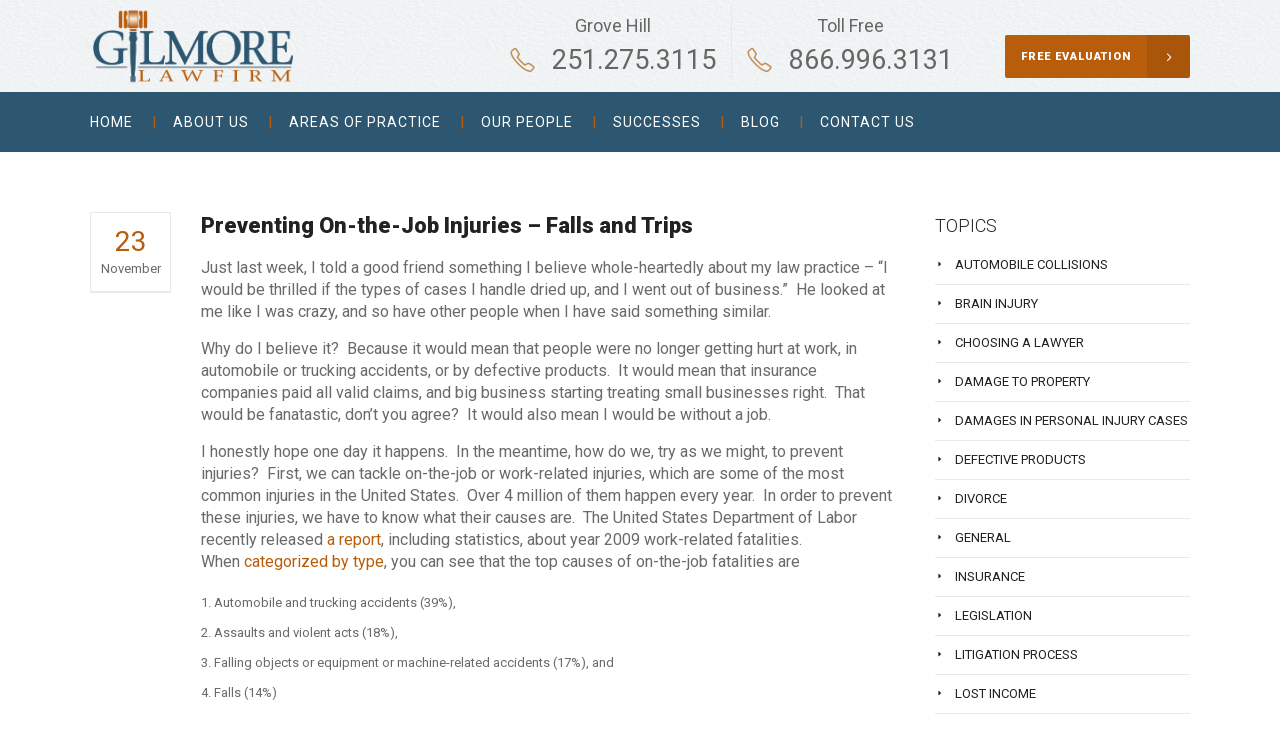

--- FILE ---
content_type: text/html; charset=UTF-8
request_url: https://www.alabamainjurylawadvisor.com/work-related-injuries/preventing-on-the-job-injuries-falls-and-trips/
body_size: 88372
content:
<!DOCTYPE html>
<html lang="en">
<head>
	<!-- Google tag (gtag.js) -->
<script async src="https://www.googletagmanager.com/gtag/js?id=G-EC3H1RY7NX"></script>
<script>
  window.dataLayer = window.dataLayer || [];
  function gtag(){dataLayer.push(arguments);}
  gtag('js', new Date());

  gtag('config', 'G-EC3H1RY7NX');
</script>
        	
        <meta charset="UTF-8"/>

        <link rel="profile" href="http://gmpg.org/xfn/11"/>
        <link rel="pingback" href="https://www.alabamainjurylawadvisor.com/xmlrpc.php"/>
                <meta name="viewport" content="width=device-width,initial-scale=1,user-scalable=no">
        
	<title>Preventing On-the-Job Injuries &#8211; Falls and Trips &#8211; Alabama Injury Law Advisor :  The Gilmore Law Firm</title>
<script type="application/javascript">var mkdCoreAjaxUrl = "https://www.alabamainjurylawadvisor.com/wp-admin/admin-ajax.php"</script><meta name='robots' content='max-image-preview:large' />
<script type="text/javascript" >            function apbct_attach_event_handler__backend(elem, event, callback){                if(typeof window.addEventListener === "function") elem.addEventListener(event, callback);                else                                              elem.attachEvent(event, callback);            }            apbct_attach_event_handler__backend(window, 'load', function(){                ctSetCookie('ct_checkjs', '580029063' );            });</script><link rel='dns-prefetch' href='//maps.googleapis.com' />
<link rel='dns-prefetch' href='//fonts.googleapis.com' />
<link rel="alternate" type="application/rss+xml" title="Alabama Injury Law Advisor :  The Gilmore Law Firm &raquo; Feed" href="https://www.alabamainjurylawadvisor.com/feed/" />
<script type="text/javascript">
window._wpemojiSettings = {"baseUrl":"https:\/\/s.w.org\/images\/core\/emoji\/14.0.0\/72x72\/","ext":".png","svgUrl":"https:\/\/s.w.org\/images\/core\/emoji\/14.0.0\/svg\/","svgExt":".svg","source":{"concatemoji":"https:\/\/www.alabamainjurylawadvisor.com\/wp-includes\/js\/wp-emoji-release.min.js?ver=6.3.7"}};
/*! This file is auto-generated */
!function(i,n){var o,s,e;function c(e){try{var t={supportTests:e,timestamp:(new Date).valueOf()};sessionStorage.setItem(o,JSON.stringify(t))}catch(e){}}function p(e,t,n){e.clearRect(0,0,e.canvas.width,e.canvas.height),e.fillText(t,0,0);var t=new Uint32Array(e.getImageData(0,0,e.canvas.width,e.canvas.height).data),r=(e.clearRect(0,0,e.canvas.width,e.canvas.height),e.fillText(n,0,0),new Uint32Array(e.getImageData(0,0,e.canvas.width,e.canvas.height).data));return t.every(function(e,t){return e===r[t]})}function u(e,t,n){switch(t){case"flag":return n(e,"\ud83c\udff3\ufe0f\u200d\u26a7\ufe0f","\ud83c\udff3\ufe0f\u200b\u26a7\ufe0f")?!1:!n(e,"\ud83c\uddfa\ud83c\uddf3","\ud83c\uddfa\u200b\ud83c\uddf3")&&!n(e,"\ud83c\udff4\udb40\udc67\udb40\udc62\udb40\udc65\udb40\udc6e\udb40\udc67\udb40\udc7f","\ud83c\udff4\u200b\udb40\udc67\u200b\udb40\udc62\u200b\udb40\udc65\u200b\udb40\udc6e\u200b\udb40\udc67\u200b\udb40\udc7f");case"emoji":return!n(e,"\ud83e\udef1\ud83c\udffb\u200d\ud83e\udef2\ud83c\udfff","\ud83e\udef1\ud83c\udffb\u200b\ud83e\udef2\ud83c\udfff")}return!1}function f(e,t,n){var r="undefined"!=typeof WorkerGlobalScope&&self instanceof WorkerGlobalScope?new OffscreenCanvas(300,150):i.createElement("canvas"),a=r.getContext("2d",{willReadFrequently:!0}),o=(a.textBaseline="top",a.font="600 32px Arial",{});return e.forEach(function(e){o[e]=t(a,e,n)}),o}function t(e){var t=i.createElement("script");t.src=e,t.defer=!0,i.head.appendChild(t)}"undefined"!=typeof Promise&&(o="wpEmojiSettingsSupports",s=["flag","emoji"],n.supports={everything:!0,everythingExceptFlag:!0},e=new Promise(function(e){i.addEventListener("DOMContentLoaded",e,{once:!0})}),new Promise(function(t){var n=function(){try{var e=JSON.parse(sessionStorage.getItem(o));if("object"==typeof e&&"number"==typeof e.timestamp&&(new Date).valueOf()<e.timestamp+604800&&"object"==typeof e.supportTests)return e.supportTests}catch(e){}return null}();if(!n){if("undefined"!=typeof Worker&&"undefined"!=typeof OffscreenCanvas&&"undefined"!=typeof URL&&URL.createObjectURL&&"undefined"!=typeof Blob)try{var e="postMessage("+f.toString()+"("+[JSON.stringify(s),u.toString(),p.toString()].join(",")+"));",r=new Blob([e],{type:"text/javascript"}),a=new Worker(URL.createObjectURL(r),{name:"wpTestEmojiSupports"});return void(a.onmessage=function(e){c(n=e.data),a.terminate(),t(n)})}catch(e){}c(n=f(s,u,p))}t(n)}).then(function(e){for(var t in e)n.supports[t]=e[t],n.supports.everything=n.supports.everything&&n.supports[t],"flag"!==t&&(n.supports.everythingExceptFlag=n.supports.everythingExceptFlag&&n.supports[t]);n.supports.everythingExceptFlag=n.supports.everythingExceptFlag&&!n.supports.flag,n.DOMReady=!1,n.readyCallback=function(){n.DOMReady=!0}}).then(function(){return e}).then(function(){var e;n.supports.everything||(n.readyCallback(),(e=n.source||{}).concatemoji?t(e.concatemoji):e.wpemoji&&e.twemoji&&(t(e.twemoji),t(e.wpemoji)))}))}((window,document),window._wpemojiSettings);
</script>
<style type="text/css">
img.wp-smiley,
img.emoji {
	display: inline !important;
	border: none !important;
	box-shadow: none !important;
	height: 1em !important;
	width: 1em !important;
	margin: 0 0.07em !important;
	vertical-align: -0.1em !important;
	background: none !important;
	padding: 0 !important;
}
</style>
	<link rel='stylesheet' id='wp-block-library-css' href='https://www.alabamainjurylawadvisor.com/wp-includes/css/dist/block-library/style.min.css?ver=6.3.7' type='text/css' media='all' />
<style id='classic-theme-styles-inline-css' type='text/css'>
/*! This file is auto-generated */
.wp-block-button__link{color:#fff;background-color:#32373c;border-radius:9999px;box-shadow:none;text-decoration:none;padding:calc(.667em + 2px) calc(1.333em + 2px);font-size:1.125em}.wp-block-file__button{background:#32373c;color:#fff;text-decoration:none}
</style>
<style id='global-styles-inline-css' type='text/css'>
body{--wp--preset--color--black: #000000;--wp--preset--color--cyan-bluish-gray: #abb8c3;--wp--preset--color--white: #ffffff;--wp--preset--color--pale-pink: #f78da7;--wp--preset--color--vivid-red: #cf2e2e;--wp--preset--color--luminous-vivid-orange: #ff6900;--wp--preset--color--luminous-vivid-amber: #fcb900;--wp--preset--color--light-green-cyan: #7bdcb5;--wp--preset--color--vivid-green-cyan: #00d084;--wp--preset--color--pale-cyan-blue: #8ed1fc;--wp--preset--color--vivid-cyan-blue: #0693e3;--wp--preset--color--vivid-purple: #9b51e0;--wp--preset--gradient--vivid-cyan-blue-to-vivid-purple: linear-gradient(135deg,rgba(6,147,227,1) 0%,rgb(155,81,224) 100%);--wp--preset--gradient--light-green-cyan-to-vivid-green-cyan: linear-gradient(135deg,rgb(122,220,180) 0%,rgb(0,208,130) 100%);--wp--preset--gradient--luminous-vivid-amber-to-luminous-vivid-orange: linear-gradient(135deg,rgba(252,185,0,1) 0%,rgba(255,105,0,1) 100%);--wp--preset--gradient--luminous-vivid-orange-to-vivid-red: linear-gradient(135deg,rgba(255,105,0,1) 0%,rgb(207,46,46) 100%);--wp--preset--gradient--very-light-gray-to-cyan-bluish-gray: linear-gradient(135deg,rgb(238,238,238) 0%,rgb(169,184,195) 100%);--wp--preset--gradient--cool-to-warm-spectrum: linear-gradient(135deg,rgb(74,234,220) 0%,rgb(151,120,209) 20%,rgb(207,42,186) 40%,rgb(238,44,130) 60%,rgb(251,105,98) 80%,rgb(254,248,76) 100%);--wp--preset--gradient--blush-light-purple: linear-gradient(135deg,rgb(255,206,236) 0%,rgb(152,150,240) 100%);--wp--preset--gradient--blush-bordeaux: linear-gradient(135deg,rgb(254,205,165) 0%,rgb(254,45,45) 50%,rgb(107,0,62) 100%);--wp--preset--gradient--luminous-dusk: linear-gradient(135deg,rgb(255,203,112) 0%,rgb(199,81,192) 50%,rgb(65,88,208) 100%);--wp--preset--gradient--pale-ocean: linear-gradient(135deg,rgb(255,245,203) 0%,rgb(182,227,212) 50%,rgb(51,167,181) 100%);--wp--preset--gradient--electric-grass: linear-gradient(135deg,rgb(202,248,128) 0%,rgb(113,206,126) 100%);--wp--preset--gradient--midnight: linear-gradient(135deg,rgb(2,3,129) 0%,rgb(40,116,252) 100%);--wp--preset--font-size--small: 13px;--wp--preset--font-size--medium: 20px;--wp--preset--font-size--large: 36px;--wp--preset--font-size--x-large: 42px;--wp--preset--spacing--20: 0.44rem;--wp--preset--spacing--30: 0.67rem;--wp--preset--spacing--40: 1rem;--wp--preset--spacing--50: 1.5rem;--wp--preset--spacing--60: 2.25rem;--wp--preset--spacing--70: 3.38rem;--wp--preset--spacing--80: 5.06rem;--wp--preset--shadow--natural: 6px 6px 9px rgba(0, 0, 0, 0.2);--wp--preset--shadow--deep: 12px 12px 50px rgba(0, 0, 0, 0.4);--wp--preset--shadow--sharp: 6px 6px 0px rgba(0, 0, 0, 0.2);--wp--preset--shadow--outlined: 6px 6px 0px -3px rgba(255, 255, 255, 1), 6px 6px rgba(0, 0, 0, 1);--wp--preset--shadow--crisp: 6px 6px 0px rgba(0, 0, 0, 1);}:where(.is-layout-flex){gap: 0.5em;}:where(.is-layout-grid){gap: 0.5em;}body .is-layout-flow > .alignleft{float: left;margin-inline-start: 0;margin-inline-end: 2em;}body .is-layout-flow > .alignright{float: right;margin-inline-start: 2em;margin-inline-end: 0;}body .is-layout-flow > .aligncenter{margin-left: auto !important;margin-right: auto !important;}body .is-layout-constrained > .alignleft{float: left;margin-inline-start: 0;margin-inline-end: 2em;}body .is-layout-constrained > .alignright{float: right;margin-inline-start: 2em;margin-inline-end: 0;}body .is-layout-constrained > .aligncenter{margin-left: auto !important;margin-right: auto !important;}body .is-layout-constrained > :where(:not(.alignleft):not(.alignright):not(.alignfull)){max-width: var(--wp--style--global--content-size);margin-left: auto !important;margin-right: auto !important;}body .is-layout-constrained > .alignwide{max-width: var(--wp--style--global--wide-size);}body .is-layout-flex{display: flex;}body .is-layout-flex{flex-wrap: wrap;align-items: center;}body .is-layout-flex > *{margin: 0;}body .is-layout-grid{display: grid;}body .is-layout-grid > *{margin: 0;}:where(.wp-block-columns.is-layout-flex){gap: 2em;}:where(.wp-block-columns.is-layout-grid){gap: 2em;}:where(.wp-block-post-template.is-layout-flex){gap: 1.25em;}:where(.wp-block-post-template.is-layout-grid){gap: 1.25em;}.has-black-color{color: var(--wp--preset--color--black) !important;}.has-cyan-bluish-gray-color{color: var(--wp--preset--color--cyan-bluish-gray) !important;}.has-white-color{color: var(--wp--preset--color--white) !important;}.has-pale-pink-color{color: var(--wp--preset--color--pale-pink) !important;}.has-vivid-red-color{color: var(--wp--preset--color--vivid-red) !important;}.has-luminous-vivid-orange-color{color: var(--wp--preset--color--luminous-vivid-orange) !important;}.has-luminous-vivid-amber-color{color: var(--wp--preset--color--luminous-vivid-amber) !important;}.has-light-green-cyan-color{color: var(--wp--preset--color--light-green-cyan) !important;}.has-vivid-green-cyan-color{color: var(--wp--preset--color--vivid-green-cyan) !important;}.has-pale-cyan-blue-color{color: var(--wp--preset--color--pale-cyan-blue) !important;}.has-vivid-cyan-blue-color{color: var(--wp--preset--color--vivid-cyan-blue) !important;}.has-vivid-purple-color{color: var(--wp--preset--color--vivid-purple) !important;}.has-black-background-color{background-color: var(--wp--preset--color--black) !important;}.has-cyan-bluish-gray-background-color{background-color: var(--wp--preset--color--cyan-bluish-gray) !important;}.has-white-background-color{background-color: var(--wp--preset--color--white) !important;}.has-pale-pink-background-color{background-color: var(--wp--preset--color--pale-pink) !important;}.has-vivid-red-background-color{background-color: var(--wp--preset--color--vivid-red) !important;}.has-luminous-vivid-orange-background-color{background-color: var(--wp--preset--color--luminous-vivid-orange) !important;}.has-luminous-vivid-amber-background-color{background-color: var(--wp--preset--color--luminous-vivid-amber) !important;}.has-light-green-cyan-background-color{background-color: var(--wp--preset--color--light-green-cyan) !important;}.has-vivid-green-cyan-background-color{background-color: var(--wp--preset--color--vivid-green-cyan) !important;}.has-pale-cyan-blue-background-color{background-color: var(--wp--preset--color--pale-cyan-blue) !important;}.has-vivid-cyan-blue-background-color{background-color: var(--wp--preset--color--vivid-cyan-blue) !important;}.has-vivid-purple-background-color{background-color: var(--wp--preset--color--vivid-purple) !important;}.has-black-border-color{border-color: var(--wp--preset--color--black) !important;}.has-cyan-bluish-gray-border-color{border-color: var(--wp--preset--color--cyan-bluish-gray) !important;}.has-white-border-color{border-color: var(--wp--preset--color--white) !important;}.has-pale-pink-border-color{border-color: var(--wp--preset--color--pale-pink) !important;}.has-vivid-red-border-color{border-color: var(--wp--preset--color--vivid-red) !important;}.has-luminous-vivid-orange-border-color{border-color: var(--wp--preset--color--luminous-vivid-orange) !important;}.has-luminous-vivid-amber-border-color{border-color: var(--wp--preset--color--luminous-vivid-amber) !important;}.has-light-green-cyan-border-color{border-color: var(--wp--preset--color--light-green-cyan) !important;}.has-vivid-green-cyan-border-color{border-color: var(--wp--preset--color--vivid-green-cyan) !important;}.has-pale-cyan-blue-border-color{border-color: var(--wp--preset--color--pale-cyan-blue) !important;}.has-vivid-cyan-blue-border-color{border-color: var(--wp--preset--color--vivid-cyan-blue) !important;}.has-vivid-purple-border-color{border-color: var(--wp--preset--color--vivid-purple) !important;}.has-vivid-cyan-blue-to-vivid-purple-gradient-background{background: var(--wp--preset--gradient--vivid-cyan-blue-to-vivid-purple) !important;}.has-light-green-cyan-to-vivid-green-cyan-gradient-background{background: var(--wp--preset--gradient--light-green-cyan-to-vivid-green-cyan) !important;}.has-luminous-vivid-amber-to-luminous-vivid-orange-gradient-background{background: var(--wp--preset--gradient--luminous-vivid-amber-to-luminous-vivid-orange) !important;}.has-luminous-vivid-orange-to-vivid-red-gradient-background{background: var(--wp--preset--gradient--luminous-vivid-orange-to-vivid-red) !important;}.has-very-light-gray-to-cyan-bluish-gray-gradient-background{background: var(--wp--preset--gradient--very-light-gray-to-cyan-bluish-gray) !important;}.has-cool-to-warm-spectrum-gradient-background{background: var(--wp--preset--gradient--cool-to-warm-spectrum) !important;}.has-blush-light-purple-gradient-background{background: var(--wp--preset--gradient--blush-light-purple) !important;}.has-blush-bordeaux-gradient-background{background: var(--wp--preset--gradient--blush-bordeaux) !important;}.has-luminous-dusk-gradient-background{background: var(--wp--preset--gradient--luminous-dusk) !important;}.has-pale-ocean-gradient-background{background: var(--wp--preset--gradient--pale-ocean) !important;}.has-electric-grass-gradient-background{background: var(--wp--preset--gradient--electric-grass) !important;}.has-midnight-gradient-background{background: var(--wp--preset--gradient--midnight) !important;}.has-small-font-size{font-size: var(--wp--preset--font-size--small) !important;}.has-medium-font-size{font-size: var(--wp--preset--font-size--medium) !important;}.has-large-font-size{font-size: var(--wp--preset--font-size--large) !important;}.has-x-large-font-size{font-size: var(--wp--preset--font-size--x-large) !important;}
.wp-block-navigation a:where(:not(.wp-element-button)){color: inherit;}
:where(.wp-block-post-template.is-layout-flex){gap: 1.25em;}:where(.wp-block-post-template.is-layout-grid){gap: 1.25em;}
:where(.wp-block-columns.is-layout-flex){gap: 2em;}:where(.wp-block-columns.is-layout-grid){gap: 2em;}
.wp-block-pullquote{font-size: 1.5em;line-height: 1.6;}
</style>
<link rel='stylesheet' id='contact-form-7-css' href='https://www.alabamainjurylawadvisor.com/wp-content/plugins/contact-form-7/includes/css/styles.css?ver=5.4.2' type='text/css' media='all' />
<link rel='stylesheet' id='libero_mikado_default_style-css' href='https://www.alabamainjurylawadvisor.com/wp-content/themes/libero/style.css?ver=6.3.7' type='text/css' media='all' />
<link rel='stylesheet' id='libero_mikado_modules_plugins-css' href='https://www.alabamainjurylawadvisor.com/wp-content/themes/libero/assets/css/plugins.min.css?ver=6.3.7' type='text/css' media='all' />
<link rel='stylesheet' id='libero_mikado_modules-css' href='https://www.alabamainjurylawadvisor.com/wp-content/themes/libero/assets/css/modules.min.css?ver=6.3.7' type='text/css' media='all' />
<style id='libero_mikado_modules-inline-css' type='text/css'>
h6 {font-size:17px!important;}

.mkd-main-menu>ul>li>a:after {
    content: "|";
    font-family: Roboto,serif;
    font-size: 15px;
}
    .mkd-sticky-header .mkd-position-left {
    width: 100%;
    text-align: center;
}
.page-id-748 .menu-areasp-container {
    text-align: left;
    }
.mkd-title h1 {
     text-transform: uppercase!important;
 }
.mkd-blog-holder article .mkd-post-info .mkd-post-info-icon {
    font-size: 15px;
    padding-right: 7px;
    color: #c18f59;
    vertical-align: text-bottom;
    display: none;
}
.mkd-header-standard .mkd-logo-area {
    background-image: url(https://www.alabamainjurylawadvisor.com/wp-content/uploads/2016/01/handmadepaper.png);
}
.mkd-author-description {
    width: 100%;
    display: none!important;
    vertical-align: middle;
    padding-bottom: 40px;
    border-bottom: 1px solid #d8d8d8;
}
</style>
<link rel='stylesheet' id='libero_mikado_print-css' href='https://www.alabamainjurylawadvisor.com/wp-content/themes/libero/assets/css/print.min.css?ver=6.3.7' type='text/css' media='all' />
<link rel='stylesheet' id='mkd_font_awesome-css' href='https://www.alabamainjurylawadvisor.com/wp-content/themes/libero/assets/css/font-awesome/css/font-awesome.min.css?ver=6.3.7' type='text/css' media='all' />
<link rel='stylesheet' id='mkd_font_elegant-css' href='https://www.alabamainjurylawadvisor.com/wp-content/themes/libero/assets/css/elegant-icons/style.min.css?ver=6.3.7' type='text/css' media='all' />
<link rel='stylesheet' id='mkd_ion_icons-css' href='https://www.alabamainjurylawadvisor.com/wp-content/themes/libero/assets/css/ion-icons/css/ionicons.min.css?ver=6.3.7' type='text/css' media='all' />
<link rel='stylesheet' id='mkd_linea_icons-css' href='https://www.alabamainjurylawadvisor.com/wp-content/themes/libero/assets/css/linea-icons/style.css?ver=6.3.7' type='text/css' media='all' />
<link rel='stylesheet' id='mkd_simple_line_icons-css' href='https://www.alabamainjurylawadvisor.com/wp-content/themes/libero/assets/css/simple-line-icons/simple-line-icons.css?ver=6.3.7' type='text/css' media='all' />
<link rel='stylesheet' id='mkd_dripicons-css' href='https://www.alabamainjurylawadvisor.com/wp-content/themes/libero/assets/css/dripicons/dripicons.css?ver=6.3.7' type='text/css' media='all' />
<link rel='stylesheet' id='libero_mikado_blog-css' href='https://www.alabamainjurylawadvisor.com/wp-content/themes/libero/assets/css/blog.min.css?ver=6.3.7' type='text/css' media='all' />
<link rel='stylesheet' id='mediaelement-css' href='https://www.alabamainjurylawadvisor.com/wp-includes/js/mediaelement/mediaelementplayer-legacy.min.css?ver=4.2.17' type='text/css' media='all' />
<link rel='stylesheet' id='wp-mediaelement-css' href='https://www.alabamainjurylawadvisor.com/wp-includes/js/mediaelement/wp-mediaelement.min.css?ver=6.3.7' type='text/css' media='all' />
<link rel='stylesheet' id='libero_mikado_style_dynamic-css' href='https://www.alabamainjurylawadvisor.com/wp-content/themes/libero/assets/css/style_dynamic.css?ver=1510609633' type='text/css' media='all' />
<link rel='stylesheet' id='libero_mikado_modules_responsive-css' href='https://www.alabamainjurylawadvisor.com/wp-content/themes/libero/assets/css/modules-responsive.min.css?ver=6.3.7' type='text/css' media='all' />
<link rel='stylesheet' id='libero_mikado_blog_responsive-css' href='https://www.alabamainjurylawadvisor.com/wp-content/themes/libero/assets/css/blog-responsive.min.css?ver=6.3.7' type='text/css' media='all' />
<link rel='stylesheet' id='libero_mikado_style_dynamic_responsive-css' href='https://www.alabamainjurylawadvisor.com/wp-content/themes/libero/assets/css/style_dynamic_responsive.css?ver=1510608636' type='text/css' media='all' />
<link rel='stylesheet' id='js_composer_front-css' href='https://www.alabamainjurylawadvisor.com/wp-content/plugins/js_composer/assets/css/js_composer.min.css?ver=5.2.1' type='text/css' media='all' />
<link rel='stylesheet' id='libero_mikado_google_fonts-css' href='https://fonts.googleapis.com/css?family=Roboto%3A100%2C100italic%2C200%2C200italic%2C300%2C300italic%2C400%2C400italic%2C500%2C500italic%2C600%2C600italic%2C700%2C700italic%2C800%2C800italic%2C900%2C900italic%7CDynalight%3A100%2C100italic%2C200%2C200italic%2C300%2C300italic%2C400%2C400italic%2C500%2C500italic%2C600%2C600italic%2C700%2C700italic%2C800%2C800italic%2C900%2C900italic&#038;subset=latin%2Clatin-ext&#038;ver=1.0.0' type='text/css' media='all' />
<link rel='stylesheet' id='childstyle-css' href='https://www.alabamainjurylawadvisor.com/wp-content/themes/libero-child/style.css?ver=6.3.7' type='text/css' media='all' />
<link rel='stylesheet' id='bsf-Defaults-css' href='https://www.alabamainjurylawadvisor.com/wp-content/uploads/smile_fonts/Defaults/Defaults.css?ver=6.3.7' type='text/css' media='all' />
<script type='text/javascript' src='https://www.alabamainjurylawadvisor.com/wp-includes/js/jquery/jquery.min.js?ver=3.7.0' id='jquery-core-js'></script>
<script type='text/javascript' src='https://www.alabamainjurylawadvisor.com/wp-includes/js/jquery/jquery-migrate.min.js?ver=3.4.1' id='jquery-migrate-js'></script>
<script type='text/javascript' id='ct_public_functions-js-extra'>
/* <![CDATA[ */
var ctPublicFunctions = {"_ajax_nonce":"c7dd221abb","_rest_nonce":"abebe96a35","_ajax_url":"\/wp-admin\/admin-ajax.php","_rest_url":"https:\/\/www.alabamainjurylawadvisor.com\/wp-json\/","_apbct_ajax_url":"https:\/\/www.alabamainjurylawadvisor.com\/wp-content\/plugins\/cleantalk-spam-protect\/lib\/Cleantalk\/ApbctWP\/Ajax.php","data__set_cookies":"1","data__set_cookies__alt_sessions_type":"0"};
/* ]]> */
</script>
<script type='text/javascript' src='https://www.alabamainjurylawadvisor.com/wp-content/plugins/cleantalk-spam-protect/js/apbct-public--functions.min.js?ver=5.160.1' id='ct_public_functions-js'></script>
<script type='text/javascript' id='ct_public-js-extra'>
/* <![CDATA[ */
var ctPublic = {"pixel__setting":"0","pixel__enabled":"","pixel__url":null,"data__email_check_before_post":"1"};
/* ]]> */
</script>
<script type='text/javascript' src='https://www.alabamainjurylawadvisor.com/wp-content/plugins/cleantalk-spam-protect/js/apbct-public.min.js?ver=5.160.1' id='ct_public-js'></script>
<script type='text/javascript' src='https://www.alabamainjurylawadvisor.com/wp-content/plugins/cleantalk-spam-protect/js/cleantalk-modal.min.js?ver=5.160.1' id='cleantalk-modal-js'></script>
<script type='text/javascript' id='ct_nocache-js-extra'>
/* <![CDATA[ */
var ctNocache = {"ajaxurl":"\/wp-admin\/admin-ajax.php","info_flag":"","set_cookies_flag":"1","blog_home":"https:\/\/www.alabamainjurylawadvisor.com\/"};
/* ]]> */
</script>
<script type='text/javascript' src='https://www.alabamainjurylawadvisor.com/wp-content/plugins/cleantalk-spam-protect/js/cleantalk_nocache.min.js?ver=5.160.1' id='ct_nocache-js'></script>
<link rel="https://api.w.org/" href="https://www.alabamainjurylawadvisor.com/wp-json/" /><link rel="alternate" type="application/json" href="https://www.alabamainjurylawadvisor.com/wp-json/wp/v2/posts/3222" /><link rel="EditURI" type="application/rsd+xml" title="RSD" href="https://www.alabamainjurylawadvisor.com/xmlrpc.php?rsd" />
<meta name="generator" content="WordPress 6.3.7" />
<link rel="canonical" href="https://www.alabamainjurylawadvisor.com/work-related-injuries/preventing-on-the-job-injuries-falls-and-trips/" />
<link rel='shortlink' href='https://www.alabamainjurylawadvisor.com/?p=3222' />
<link rel="alternate" type="application/json+oembed" href="https://www.alabamainjurylawadvisor.com/wp-json/oembed/1.0/embed?url=https%3A%2F%2Fwww.alabamainjurylawadvisor.com%2Fwork-related-injuries%2Fpreventing-on-the-job-injuries-falls-and-trips%2F" />
<link rel="alternate" type="text/xml+oembed" href="https://www.alabamainjurylawadvisor.com/wp-json/oembed/1.0/embed?url=https%3A%2F%2Fwww.alabamainjurylawadvisor.com%2Fwork-related-injuries%2Fpreventing-on-the-job-injuries-falls-and-trips%2F&#038;format=xml" />
		<script type="text/javascript">
		  var _gaq = _gaq || [];
		  _gaq.push(['_setAccount', 'G-EC3H1RY7NX']);
		  _gaq.push(['_trackPageview']);
		
		  (function() {
			var ga = document.createElement('script'); ga.type = 'text/javascript'; ga.async = true;
			ga.src = ('https:' == document.location.protocol ? 'https://ssl' : 'http://www') + '.google-analytics.com/ga.js';
			var s = document.getElementsByTagName('script')[0]; s.parentNode.insertBefore(ga, s);
		  })();
		</script>
	<meta name="generator" content="Powered by Visual Composer - drag and drop page builder for WordPress."/>
<!--[if lte IE 9]><link rel="stylesheet" type="text/css" href="https://www.alabamainjurylawadvisor.com/wp-content/plugins/js_composer/assets/css/vc_lte_ie9.min.css" media="screen"><![endif]-->		<style type="text/css" id="wp-custom-css">
			.mkd-blog-holder article .mkd-post-info {
    margin-bottom: 28px;
    display: none;
}
.mkd-blog-holder article .mkd-post-info-column-inner .mkd-post-info-comments-holder {
    -webkit-transition: all .15s ease-out;
    transition: all .15s ease-out;
    display: none;
}		</style>
		<noscript><style type="text/css"> .wpb_animate_when_almost_visible { opacity: 1; }</style></noscript></head>

<body class="post-template-default single single-post postid-3222 single-format-standard mkd-core-1.0 libero child-child-ver-1.0.0 libero-ver-1.1 mkd-smooth-scroll  mkd-grid-1300 mkd-blog-installed mkd-header-standard mkd-sticky-header-on-scroll-up mkd-default-mobile-header mkd-sticky-up-mobile-header mkd-menu-item-first-level-bg-color mkd-dropdown-default wpb-js-composer js-comp-ver-5.2.1 vc_responsive">

<div class="mkd-wrapper">
    <div class="mkd-wrapper-inner">
        
<header class="mkd-page-header">
    <div class="mkd-logo-area" >
                <div class="mkd-grid">
                <div class="mkd-vertical-align-containers mkd-25-75">
            <div class="mkd-position-left">
                <div class="mkd-position-left-inner">
                    
<div class="mkd-logo-wrapper">
    <a href="https://www.alabamainjurylawadvisor.com/" style="height: 92px;">
        <img class="mkd-normal-logo" src="https://www.alabamainjurylawadvisor.com/wp-content/uploads/2017/11/gilmoreRET.png" alt="logo"/>
        <img class="mkd-dark-logo" src="https://www.alabamainjurylawadvisor.com/wp-content/uploads/2017/11/gilmorenew.png" alt="dark logo"/>        <img class="mkd-light-logo" src="https://www.alabamainjurylawadvisor.com/wp-content/uploads/2017/11/gilmorenew.png" alt="light logo"/>    </a>
</div>

                </div>
            </div>

            <div class="mkd-position-right">
                <div class="mkd-position-right-inner">
                                            <div id="text-10" class="widget widget_text mkd-right-from-logo-widget">			<div class="textwidget"><div class="vc_empty_space"   style="height: 0px" ><span class="vc_empty_space_inner"></span></div>
<p style="text-align:center; font-size:18px;"><span style="color:#666666">Grove Hill</span></p><div class="mkd-icon-list-item">
	<div class="mkd-icon-list-icon-holder">
        <div class="mkd-icon-list-icon-holder-inner clearfix" data-icon-size=25>
			<i class="mkd-icon-simple-line-icon icon-phone " style="color:#c18f59;font-size:25px" ></i>		</div>
	</div>
	<p class="mkd-icon-list-text" style="color:#666666;font-size:27px" data-title-size=27> 251.275.3115</p>
</div></div>
		</div><div id="text-11" class="widget widget_text mkd-right-from-logo-widget">			<div class="textwidget">
<span class='mkd-vertical-separator' style="border-right-color: rgba(151,151,166 0.5);height: 72px;margin-left: 15px;margin-right: 15px"></span></div>
		</div><div id="text-12" class="widget widget_text mkd-right-from-logo-widget">			<div class="textwidget"><div class="vc_empty_space"   style="height: 0px" ><span class="vc_empty_space_inner"></span></div>
<p style="text-align:center; font-size:18px;"><span style="color:#666666">Toll Free</span></p><div class="mkd-icon-list-item">
	<div class="mkd-icon-list-icon-holder">
        <div class="mkd-icon-list-icon-holder-inner clearfix" data-icon-size=25>
			<i class="mkd-icon-simple-line-icon icon-phone " style="color:#c18f59;font-size:25px" ></i>		</div>
	</div>
	<p class="mkd-icon-list-text" style="color:#666666;font-size:27px" data-title-size=27> 866.996.3131</p>
</div></div>
		</div><div id="text-13" class="widget widget_text mkd-right-from-logo-widget">			<div class="textwidget">
<span class='mkd-vertical-separator' style="border-right-color: rgba(255,255,255,0.1);height: 48px;margin-left: 15px;margin-right: 4px"></span></div>
		</div><div id="text-15" class="widget widget_text mkd-right-from-logo-widget">			<div class="textwidget">
<span class='mkd-vertical-separator' style="border-right-color: rgba(255,255,255,0.1);height: 48px;margin-left: 4px;margin-right: 13px"></span></div>
		</div><div id="text-17" class="widget widget_text mkd-right-from-logo-widget">			<div class="textwidget">
<span class='mkd-vertical-separator' style="border-right-color: rgba(255,255,255,0.1);height: 48px;margin-left: 13px;margin-right: 0px"></span></div>
		</div><div id="text-20" class="widget widget_text mkd-right-from-logo-widget">			<div class="textwidget"><p><div class="vc_empty_space"   style="height: 20px" ><span class="vc_empty_space_inner"></span></div>
<a href="http://www.gilmorelawfirm.com/evaluation/" target="_self" style="font-weight: 900" class="mkd-btn mkd-btn-medium mkd-btn-solid mkd-btn-icon" rel="noopener">
    <span class="mkd-btn-text"  >Free Evaluation</span><span class="mkd-btn-icon-holder">
            <span aria-hidden="true" class="mkd-icon-font-elegant arrow_carrot-right mkd-btn-icon-elem" ></span>            <span aria-hidden="true" class="mkd-icon-font-elegant arrow_carrot-right mkd-btn-icon-elem" ></span>        </span>
    </a></p>
</div>
		</div>                                    </div>
            </div>
        </div>
                </div>
            </div>
    <div class="mkd-menu-area" >
                <div class="mkd-grid">
                        <div class="mkd-vertical-align-containers">
            <div class="mkd-position-left">
                <div class="mkd-position-left-inner">
                    
<nav class="mkd-main-menu mkd-drop-down mkd-default-nav">
    <ul id="menu-mioc" class="clearfix"><li id="nav-menu-item-3084" class="menu-item menu-item-type-custom menu-item-object-custom  narrow"><a href="http://www.gilmorelawfirm.com/" class=""><span class="item_outer"><span class="item_inner"><span class="menu_icon_wrapper"><i class="menu_icon blank fa"></i></span><span class="item_text">Home</span></span><span class="plus"></span></span><span class="bottom-border"><span class="bottom-border-inner"></span></span></a></li>
<li id="nav-menu-item-3088" class="menu-item menu-item-type-custom menu-item-object-custom  narrow"><a href="http://www.gilmorelawfirm.com/about-us/" class=""><span class="item_outer"><span class="item_inner"><span class="menu_icon_wrapper"><i class="menu_icon blank fa"></i></span><span class="item_text">About Us</span></span><span class="plus"></span></span><span class="bottom-border"><span class="bottom-border-inner"></span></span></a></li>
<li id="nav-menu-item-3089" class="menu-item menu-item-type-custom menu-item-object-custom menu-item-has-children  has_sub narrow"><a href="http://www.gilmorelawfirm.com/areas-of-practice/" class=""><span class="item_outer"><span class="item_inner"><span class="menu_icon_wrapper"><i class="menu_icon blank fa"></i></span><span class="item_text">Areas of Practice</span></span><span class="plus"></span></span><span class="bottom-border"><span class="bottom-border-inner"></span></span></a>
<div class="second"><div class="inner"><ul >
	<li id="nav-menu-item-3236" class="menu-item menu-item-type-custom menu-item-object-custom "><a href="http://www.gilmorelawfirm.com/automobile-collisions/" class=""><span class="item_outer"><span class="item_inner"><span class="menu_icon_wrapper"><i class="menu_icon blank fa"></i></span><span class="item_text">Automobile Collisions</span></span><span class="plus"></span></span><span class="bottom-border"><span class="bottom-border-inner"></span></span></a></li>
	<li id="nav-menu-item-3237" class="menu-item menu-item-type-custom menu-item-object-custom "><a href="http://www.gilmorelawfirm.com/heavy-truck-wrecks/" class=""><span class="item_outer"><span class="item_inner"><span class="menu_icon_wrapper"><i class="menu_icon blank fa"></i></span><span class="item_text">Heavy Truck Wrecks</span></span><span class="plus"></span></span><span class="bottom-border"><span class="bottom-border-inner"></span></span></a></li>
	<li id="nav-menu-item-3238" class="menu-item menu-item-type-custom menu-item-object-custom "><a href="http://www.gilmorelawfirm.com/on-the-job-injuriesworkers-comp/" class=""><span class="item_outer"><span class="item_inner"><span class="menu_icon_wrapper"><i class="menu_icon blank fa"></i></span><span class="item_text">On-the Job Injuries/Workers Comp</span></span><span class="plus"></span></span><span class="bottom-border"><span class="bottom-border-inner"></span></span></a></li>
	<li id="nav-menu-item-3239" class="menu-item menu-item-type-custom menu-item-object-custom "><a href="http://www.gilmorelawfirm.com/defective-products/" class=""><span class="item_outer"><span class="item_inner"><span class="menu_icon_wrapper"><i class="menu_icon blank fa"></i></span><span class="item_text">Defective Products</span></span><span class="plus"></span></span><span class="bottom-border"><span class="bottom-border-inner"></span></span></a></li>
	<li id="nav-menu-item-3240" class="menu-item menu-item-type-custom menu-item-object-custom "><a href="http://www.gilmorelawfirm.com/personal-injury-wrongful-death/" class=""><span class="item_outer"><span class="item_inner"><span class="menu_icon_wrapper"><i class="menu_icon blank fa"></i></span><span class="item_text">Personal Injury &#038; Wrongful Death</span></span><span class="plus"></span></span><span class="bottom-border"><span class="bottom-border-inner"></span></span></a></li>
	<li id="nav-menu-item-3241" class="menu-item menu-item-type-custom menu-item-object-custom "><a href="http://www.gilmorelawfirm.com/medicalnursing-home-negligence/" class=""><span class="item_outer"><span class="item_inner"><span class="menu_icon_wrapper"><i class="menu_icon blank fa"></i></span><span class="item_text">Medcal/Nursing Home Negligence</span></span><span class="plus"></span></span><span class="bottom-border"><span class="bottom-border-inner"></span></span></a></li>
	<li id="nav-menu-item-3242" class="menu-item menu-item-type-custom menu-item-object-custom "><a href="http://www.gilmorelawfirm.com/insurance-fraudbad-faith/" class=""><span class="item_outer"><span class="item_inner"><span class="menu_icon_wrapper"><i class="menu_icon blank fa"></i></span><span class="item_text">Insurance Fraud/Bad Faith</span></span><span class="plus"></span></span><span class="bottom-border"><span class="bottom-border-inner"></span></span></a></li>
	<li id="nav-menu-item-3243" class="menu-item menu-item-type-custom menu-item-object-custom "><a href="http://www.gilmorelawfirm.com/class-actions/" class=""><span class="item_outer"><span class="item_inner"><span class="menu_icon_wrapper"><i class="menu_icon blank fa"></i></span><span class="item_text">Class Actions</span></span><span class="plus"></span></span><span class="bottom-border"><span class="bottom-border-inner"></span></span></a></li>
	<li id="nav-menu-item-3244" class="menu-item menu-item-type-custom menu-item-object-custom "><a href="http://www.gilmorelawfirm.com/domestic-relationsfamily-law/" class=""><span class="item_outer"><span class="item_inner"><span class="menu_icon_wrapper"><i class="menu_icon blank fa"></i></span><span class="item_text">Domestic Relations/Family Law</span></span><span class="plus"></span></span><span class="bottom-border"><span class="bottom-border-inner"></span></span></a></li>
	<li id="nav-menu-item-3245" class="menu-item menu-item-type-custom menu-item-object-custom "><a href="http://www.gilmorelawfirm.com/real-estate-matters/" class=""><span class="item_outer"><span class="item_inner"><span class="menu_icon_wrapper"><i class="menu_icon blank fa"></i></span><span class="item_text">Real Estate Matters</span></span><span class="plus"></span></span><span class="bottom-border"><span class="bottom-border-inner"></span></span></a></li>
	<li id="nav-menu-item-3246" class="menu-item menu-item-type-custom menu-item-object-custom "><a href="http://www.gilmorelawfirm.com/criminal-law/" class=""><span class="item_outer"><span class="item_inner"><span class="menu_icon_wrapper"><i class="menu_icon blank fa"></i></span><span class="item_text">Criminal Law</span></span><span class="plus"></span></span><span class="bottom-border"><span class="bottom-border-inner"></span></span></a></li>
	<li id="nav-menu-item-3247" class="menu-item menu-item-type-custom menu-item-object-custom "><a href="http://www.gilmorelawfirm.com/estate-planning/" class=""><span class="item_outer"><span class="item_inner"><span class="menu_icon_wrapper"><i class="menu_icon blank fa"></i></span><span class="item_text">Estate Planning</span></span><span class="plus"></span></span><span class="bottom-border"><span class="bottom-border-inner"></span></span></a></li>
</ul></div></div>
</li>
<li id="nav-menu-item-3248" class="menu-item menu-item-type-custom menu-item-object-custom menu-item-has-children  has_sub narrow"><a href="#" class=""><span class="item_outer"><span class="item_inner"><span class="menu_icon_wrapper"><i class="menu_icon blank fa"></i></span><span class="item_text">Our People</span></span><span class="plus"></span></span><span class="bottom-border"><span class="bottom-border-inner"></span></span></a>
<div class="second"><div class="inner"><ul >
	<li id="nav-menu-item-2695" class="menu-item menu-item-type-custom menu-item-object-custom menu-item-has-children sub"><a href="#" class=""><span class="item_outer"><span class="item_inner"><span class="menu_icon_wrapper"><i class="menu_icon blank fa"></i></span><span class="item_text">Our Attorneys</span></span><span class="plus"></span><i class="q_menu_arrow fa fa-angle-right"></i></span><span class="bottom-border"><span class="bottom-border-inner"></span></span></a>
	<ul >
		<li id="nav-menu-item-3091" class="menu-item menu-item-type-custom menu-item-object-custom "><a href="http://www.gilmorelawfirm.com/wylynn-gilmore-phillippi/" class=""><span class="item_outer"><span class="item_inner"><span class="menu_icon_wrapper"><i class="menu_icon blank fa"></i></span><span class="item_text">V. Wylynn Gilmore Phillippi</span></span><span class="plus"></span></span><span class="bottom-border"><span class="bottom-border-inner"></span></span></a></li>
		<li id="nav-menu-item-3090" class="menu-item menu-item-type-custom menu-item-object-custom "><a href="http://www.gilmorelawfirm.com/wyman-o-gil-gilmore-jr/" class=""><span class="item_outer"><span class="item_inner"><span class="menu_icon_wrapper"><i class="menu_icon blank fa"></i></span><span class="item_text">Wyman O. &#8220;Gil&#8221; Gilmore, Jr.</span></span><span class="plus"></span></span><span class="bottom-border"><span class="bottom-border-inner"></span></span></a></li>
		<li id="nav-menu-item-3092" class="menu-item menu-item-type-custom menu-item-object-custom "><a href="http://www.gilmorelawfirm.com/ric-gilmore/" class=""><span class="item_outer"><span class="item_inner"><span class="menu_icon_wrapper"><i class="menu_icon blank fa"></i></span><span class="item_text">Ric Gilmore</span></span><span class="plus"></span></span><span class="bottom-border"><span class="bottom-border-inner"></span></span></a></li>
		<li id="nav-menu-item-3093" class="menu-item menu-item-type-custom menu-item-object-custom "><a href="http://www.gilmorelawfirm.com/lamar-johnson/" class=""><span class="item_outer"><span class="item_inner"><span class="menu_icon_wrapper"><i class="menu_icon blank fa"></i></span><span class="item_text">Lamar Johnson</span></span><span class="plus"></span></span><span class="bottom-border"><span class="bottom-border-inner"></span></span></a></li>
		<li id="nav-menu-item-3094" class="menu-item menu-item-type-custom menu-item-object-custom "><a href="http://www.gilmorelawfirm.com/edwin-lamberth/" class=""><span class="item_outer"><span class="item_inner"><span class="menu_icon_wrapper"><i class="menu_icon blank fa"></i></span><span class="item_text">R. Edwin Lamberth</span></span><span class="plus"></span></span><span class="bottom-border"><span class="bottom-border-inner"></span></span></a></li>
		<li id="nav-menu-item-3250" class="menu-item menu-item-type-custom menu-item-object-custom "><a href="http://www.gilmorelawfirm.com/billy-phillippi/" class=""><span class="item_outer"><span class="item_inner"><span class="menu_icon_wrapper"><i class="menu_icon blank fa"></i></span><span class="item_text">William R. &#8220;Billy&#8221; Phillippi III</span></span><span class="plus"></span></span><span class="bottom-border"><span class="bottom-border-inner"></span></span></a></li>
	</ul>
</li>
	<li id="nav-menu-item-3249" class="menu-item menu-item-type-custom menu-item-object-custom "><a href="http://www.gilmorelawfirm.com/staff/" class=""><span class="item_outer"><span class="item_inner"><span class="menu_icon_wrapper"><i class="menu_icon blank fa"></i></span><span class="item_text">Staff</span></span><span class="plus"></span></span><span class="bottom-border"><span class="bottom-border-inner"></span></span></a></li>
</ul></div></div>
</li>
<li id="nav-menu-item-3095" class="menu-item menu-item-type-custom menu-item-object-custom  narrow"><a href="http://www.gilmorelawfirm.com/successes/" class=""><span class="item_outer"><span class="item_inner"><span class="menu_icon_wrapper"><i class="menu_icon blank fa"></i></span><span class="item_text">Successes</span></span><span class="plus"></span></span><span class="bottom-border"><span class="bottom-border-inner"></span></span></a></li>
<li id="nav-menu-item-2697" class="menu-item menu-item-type-custom menu-item-object-custom menu-item-home  narrow"><a href="http://www.alabamainjurylawadvisor.com/" class=""><span class="item_outer"><span class="item_inner"><span class="menu_icon_wrapper"><i class="menu_icon blank fa"></i></span><span class="item_text">Blog</span></span><span class="plus"></span></span><span class="bottom-border"><span class="bottom-border-inner"></span></span></a></li>
<li id="nav-menu-item-3096" class="menu-item menu-item-type-custom menu-item-object-custom  narrow"><a href="http://www.gilmorelawfirm.com/contact-us/" class=""><span class="item_outer"><span class="item_inner"><span class="menu_icon_wrapper"><i class="menu_icon blank fa"></i></span><span class="item_text">Contact Us</span></span><span class="plus"></span></span><span class="bottom-border"><span class="bottom-border-inner"></span></span></a></li>
</ul></nav>

                </div>
            </div>
            <div class="mkd-position-right">
                <div class="mkd-position-right-inner">
                                    </div>
            </div>
        </div>
                </div>
            </div>


    
<div class="mkd-sticky-header">
        <div class="mkd-sticky-holder" >
                <div class=" mkd-vertical-align-containers">
                <div class="mkd-position-left">
                    <div class="mkd-position-left-inner">
                        
<div class="mkd-logo-wrapper">
    <a href="https://www.alabamainjurylawadvisor.com/" style="height: 60px;">
        <img src="https://www.alabamainjurylawadvisor.com/wp-content/uploads/2017/11/110.png" alt="logo"/>
    </a>
</div>

                        
<nav class="mkd-main-menu mkd-drop-down mkd-sticky-nav">
    <ul id="menu-mioc-1" class="clearfix"><li id="sticky-nav-menu-item-3084" class="menu-item menu-item-type-custom menu-item-object-custom  narrow"><a href="http://www.gilmorelawfirm.com/" class=""><span class="item_outer"><span class="item_inner"><span class="menu_icon_wrapper"><i class="menu_icon blank fa"></i></span><span class="item_text">Home</span></span><span class="plus"></span></span><span class="bottom-border"><span class="bottom-border-inner"></span></span></a></li>
<li id="sticky-nav-menu-item-3088" class="menu-item menu-item-type-custom menu-item-object-custom  narrow"><a href="http://www.gilmorelawfirm.com/about-us/" class=""><span class="item_outer"><span class="item_inner"><span class="menu_icon_wrapper"><i class="menu_icon blank fa"></i></span><span class="item_text">About Us</span></span><span class="plus"></span></span><span class="bottom-border"><span class="bottom-border-inner"></span></span></a></li>
<li id="sticky-nav-menu-item-3089" class="menu-item menu-item-type-custom menu-item-object-custom menu-item-has-children  has_sub narrow"><a href="http://www.gilmorelawfirm.com/areas-of-practice/" class=""><span class="item_outer"><span class="item_inner"><span class="menu_icon_wrapper"><i class="menu_icon blank fa"></i></span><span class="item_text">Areas of Practice</span></span><span class="plus"></span></span><span class="bottom-border"><span class="bottom-border-inner"></span></span></a>
<div class="second"><div class="inner"><ul >
	<li id="sticky-nav-menu-item-3236" class="menu-item menu-item-type-custom menu-item-object-custom "><a href="http://www.gilmorelawfirm.com/automobile-collisions/" class=""><span class="item_outer"><span class="item_inner"><span class="menu_icon_wrapper"><i class="menu_icon blank fa"></i></span><span class="item_text">Automobile Collisions</span></span><span class="plus"></span></span><span class="bottom-border"><span class="bottom-border-inner"></span></span></a></li>
	<li id="sticky-nav-menu-item-3237" class="menu-item menu-item-type-custom menu-item-object-custom "><a href="http://www.gilmorelawfirm.com/heavy-truck-wrecks/" class=""><span class="item_outer"><span class="item_inner"><span class="menu_icon_wrapper"><i class="menu_icon blank fa"></i></span><span class="item_text">Heavy Truck Wrecks</span></span><span class="plus"></span></span><span class="bottom-border"><span class="bottom-border-inner"></span></span></a></li>
	<li id="sticky-nav-menu-item-3238" class="menu-item menu-item-type-custom menu-item-object-custom "><a href="http://www.gilmorelawfirm.com/on-the-job-injuriesworkers-comp/" class=""><span class="item_outer"><span class="item_inner"><span class="menu_icon_wrapper"><i class="menu_icon blank fa"></i></span><span class="item_text">On-the Job Injuries/Workers Comp</span></span><span class="plus"></span></span><span class="bottom-border"><span class="bottom-border-inner"></span></span></a></li>
	<li id="sticky-nav-menu-item-3239" class="menu-item menu-item-type-custom menu-item-object-custom "><a href="http://www.gilmorelawfirm.com/defective-products/" class=""><span class="item_outer"><span class="item_inner"><span class="menu_icon_wrapper"><i class="menu_icon blank fa"></i></span><span class="item_text">Defective Products</span></span><span class="plus"></span></span><span class="bottom-border"><span class="bottom-border-inner"></span></span></a></li>
	<li id="sticky-nav-menu-item-3240" class="menu-item menu-item-type-custom menu-item-object-custom "><a href="http://www.gilmorelawfirm.com/personal-injury-wrongful-death/" class=""><span class="item_outer"><span class="item_inner"><span class="menu_icon_wrapper"><i class="menu_icon blank fa"></i></span><span class="item_text">Personal Injury &#038; Wrongful Death</span></span><span class="plus"></span></span><span class="bottom-border"><span class="bottom-border-inner"></span></span></a></li>
	<li id="sticky-nav-menu-item-3241" class="menu-item menu-item-type-custom menu-item-object-custom "><a href="http://www.gilmorelawfirm.com/medicalnursing-home-negligence/" class=""><span class="item_outer"><span class="item_inner"><span class="menu_icon_wrapper"><i class="menu_icon blank fa"></i></span><span class="item_text">Medcal/Nursing Home Negligence</span></span><span class="plus"></span></span><span class="bottom-border"><span class="bottom-border-inner"></span></span></a></li>
	<li id="sticky-nav-menu-item-3242" class="menu-item menu-item-type-custom menu-item-object-custom "><a href="http://www.gilmorelawfirm.com/insurance-fraudbad-faith/" class=""><span class="item_outer"><span class="item_inner"><span class="menu_icon_wrapper"><i class="menu_icon blank fa"></i></span><span class="item_text">Insurance Fraud/Bad Faith</span></span><span class="plus"></span></span><span class="bottom-border"><span class="bottom-border-inner"></span></span></a></li>
	<li id="sticky-nav-menu-item-3243" class="menu-item menu-item-type-custom menu-item-object-custom "><a href="http://www.gilmorelawfirm.com/class-actions/" class=""><span class="item_outer"><span class="item_inner"><span class="menu_icon_wrapper"><i class="menu_icon blank fa"></i></span><span class="item_text">Class Actions</span></span><span class="plus"></span></span><span class="bottom-border"><span class="bottom-border-inner"></span></span></a></li>
	<li id="sticky-nav-menu-item-3244" class="menu-item menu-item-type-custom menu-item-object-custom "><a href="http://www.gilmorelawfirm.com/domestic-relationsfamily-law/" class=""><span class="item_outer"><span class="item_inner"><span class="menu_icon_wrapper"><i class="menu_icon blank fa"></i></span><span class="item_text">Domestic Relations/Family Law</span></span><span class="plus"></span></span><span class="bottom-border"><span class="bottom-border-inner"></span></span></a></li>
	<li id="sticky-nav-menu-item-3245" class="menu-item menu-item-type-custom menu-item-object-custom "><a href="http://www.gilmorelawfirm.com/real-estate-matters/" class=""><span class="item_outer"><span class="item_inner"><span class="menu_icon_wrapper"><i class="menu_icon blank fa"></i></span><span class="item_text">Real Estate Matters</span></span><span class="plus"></span></span><span class="bottom-border"><span class="bottom-border-inner"></span></span></a></li>
	<li id="sticky-nav-menu-item-3246" class="menu-item menu-item-type-custom menu-item-object-custom "><a href="http://www.gilmorelawfirm.com/criminal-law/" class=""><span class="item_outer"><span class="item_inner"><span class="menu_icon_wrapper"><i class="menu_icon blank fa"></i></span><span class="item_text">Criminal Law</span></span><span class="plus"></span></span><span class="bottom-border"><span class="bottom-border-inner"></span></span></a></li>
	<li id="sticky-nav-menu-item-3247" class="menu-item menu-item-type-custom menu-item-object-custom "><a href="http://www.gilmorelawfirm.com/estate-planning/" class=""><span class="item_outer"><span class="item_inner"><span class="menu_icon_wrapper"><i class="menu_icon blank fa"></i></span><span class="item_text">Estate Planning</span></span><span class="plus"></span></span><span class="bottom-border"><span class="bottom-border-inner"></span></span></a></li>
</ul></div></div>
</li>
<li id="sticky-nav-menu-item-3248" class="menu-item menu-item-type-custom menu-item-object-custom menu-item-has-children  has_sub narrow"><a href="#" class=""><span class="item_outer"><span class="item_inner"><span class="menu_icon_wrapper"><i class="menu_icon blank fa"></i></span><span class="item_text">Our People</span></span><span class="plus"></span></span><span class="bottom-border"><span class="bottom-border-inner"></span></span></a>
<div class="second"><div class="inner"><ul >
	<li id="sticky-nav-menu-item-2695" class="menu-item menu-item-type-custom menu-item-object-custom menu-item-has-children sub"><a href="#" class=""><span class="item_outer"><span class="item_inner"><span class="menu_icon_wrapper"><i class="menu_icon blank fa"></i></span><span class="item_text">Our Attorneys</span></span><span class="plus"></span><i class="q_menu_arrow fa fa-angle-right"></i></span><span class="bottom-border"><span class="bottom-border-inner"></span></span></a>
	<ul >
		<li id="sticky-nav-menu-item-3091" class="menu-item menu-item-type-custom menu-item-object-custom "><a href="http://www.gilmorelawfirm.com/wylynn-gilmore-phillippi/" class=""><span class="item_outer"><span class="item_inner"><span class="menu_icon_wrapper"><i class="menu_icon blank fa"></i></span><span class="item_text">V. Wylynn Gilmore Phillippi</span></span><span class="plus"></span></span><span class="bottom-border"><span class="bottom-border-inner"></span></span></a></li>
		<li id="sticky-nav-menu-item-3090" class="menu-item menu-item-type-custom menu-item-object-custom "><a href="http://www.gilmorelawfirm.com/wyman-o-gil-gilmore-jr/" class=""><span class="item_outer"><span class="item_inner"><span class="menu_icon_wrapper"><i class="menu_icon blank fa"></i></span><span class="item_text">Wyman O. &#8220;Gil&#8221; Gilmore, Jr.</span></span><span class="plus"></span></span><span class="bottom-border"><span class="bottom-border-inner"></span></span></a></li>
		<li id="sticky-nav-menu-item-3092" class="menu-item menu-item-type-custom menu-item-object-custom "><a href="http://www.gilmorelawfirm.com/ric-gilmore/" class=""><span class="item_outer"><span class="item_inner"><span class="menu_icon_wrapper"><i class="menu_icon blank fa"></i></span><span class="item_text">Ric Gilmore</span></span><span class="plus"></span></span><span class="bottom-border"><span class="bottom-border-inner"></span></span></a></li>
		<li id="sticky-nav-menu-item-3093" class="menu-item menu-item-type-custom menu-item-object-custom "><a href="http://www.gilmorelawfirm.com/lamar-johnson/" class=""><span class="item_outer"><span class="item_inner"><span class="menu_icon_wrapper"><i class="menu_icon blank fa"></i></span><span class="item_text">Lamar Johnson</span></span><span class="plus"></span></span><span class="bottom-border"><span class="bottom-border-inner"></span></span></a></li>
		<li id="sticky-nav-menu-item-3094" class="menu-item menu-item-type-custom menu-item-object-custom "><a href="http://www.gilmorelawfirm.com/edwin-lamberth/" class=""><span class="item_outer"><span class="item_inner"><span class="menu_icon_wrapper"><i class="menu_icon blank fa"></i></span><span class="item_text">R. Edwin Lamberth</span></span><span class="plus"></span></span><span class="bottom-border"><span class="bottom-border-inner"></span></span></a></li>
		<li id="sticky-nav-menu-item-3250" class="menu-item menu-item-type-custom menu-item-object-custom "><a href="http://www.gilmorelawfirm.com/billy-phillippi/" class=""><span class="item_outer"><span class="item_inner"><span class="menu_icon_wrapper"><i class="menu_icon blank fa"></i></span><span class="item_text">William R. &#8220;Billy&#8221; Phillippi III</span></span><span class="plus"></span></span><span class="bottom-border"><span class="bottom-border-inner"></span></span></a></li>
	</ul>
</li>
	<li id="sticky-nav-menu-item-3249" class="menu-item menu-item-type-custom menu-item-object-custom "><a href="http://www.gilmorelawfirm.com/staff/" class=""><span class="item_outer"><span class="item_inner"><span class="menu_icon_wrapper"><i class="menu_icon blank fa"></i></span><span class="item_text">Staff</span></span><span class="plus"></span></span><span class="bottom-border"><span class="bottom-border-inner"></span></span></a></li>
</ul></div></div>
</li>
<li id="sticky-nav-menu-item-3095" class="menu-item menu-item-type-custom menu-item-object-custom  narrow"><a href="http://www.gilmorelawfirm.com/successes/" class=""><span class="item_outer"><span class="item_inner"><span class="menu_icon_wrapper"><i class="menu_icon blank fa"></i></span><span class="item_text">Successes</span></span><span class="plus"></span></span><span class="bottom-border"><span class="bottom-border-inner"></span></span></a></li>
<li id="sticky-nav-menu-item-2697" class="menu-item menu-item-type-custom menu-item-object-custom menu-item-home  narrow"><a href="http://www.alabamainjurylawadvisor.com/" class=""><span class="item_outer"><span class="item_inner"><span class="menu_icon_wrapper"><i class="menu_icon blank fa"></i></span><span class="item_text">Blog</span></span><span class="plus"></span></span><span class="bottom-border"><span class="bottom-border-inner"></span></span></a></li>
<li id="sticky-nav-menu-item-3096" class="menu-item menu-item-type-custom menu-item-object-custom  narrow"><a href="http://www.gilmorelawfirm.com/contact-us/" class=""><span class="item_outer"><span class="item_inner"><span class="menu_icon_wrapper"><i class="menu_icon blank fa"></i></span><span class="item_text">Contact Us</span></span><span class="plus"></span></span><span class="bottom-border"><span class="bottom-border-inner"></span></span></a></li>
</ul></nav>

                    </div>
                </div>
                <div class="mkd-position-right">
                    <div class="mkd-position-right-inner">
                                            </div>
                </div>
            </div>
                </div>
</div>

</header>


<header class="mkd-mobile-header">
    <div class="mkd-mobile-header-inner">
                <div class="mkd-mobile-header-holder">
            <div class="mkd-vertical-align-containers">
                <div class="mkd-position-left">
                    <div class="mkd-position-left-inner">
                                                
<div class="mkd-mobile-logo-wrapper">
    <a href="https://www.alabamainjurylawadvisor.com/" style="height: 60px">
        <img src="https://www.alabamainjurylawadvisor.com/wp-content/uploads/2017/11/110.png" alt="mobile logo"/>
    </a>
</div>

                                            </div>
                </div>

                <div class="mkd-position-right">
                    <div class="mkd-position-right-inner">
                                                                            <div class="mkd-mobile-menu-opener">
                                <a href="javascript:void(0)">
                                <span class="mkd-mobile-opener-icon-holder">
                                    <span class="mkd-lines-holder">
                                        <span class="mkd-lines-holder-inner">
                                            <span class="mkd-lines line-1"></span>
                                            <span class="mkd-lines line-2"></span>
                                            <span class="mkd-lines line-3"></span>
                                            <span class="mkd-lines line-4"></span>
                                            <span class="mkd-lines line-5"></span>
                                        </span>
                                    </span>
                                </span>
                                </a>
                            </div>
                                            </div>
                </div>
            </div> <!-- close .mkd-vertical-align-containers -->
        </div>
        
<nav class="mkd-mobile-nav">
    <div class="mkd-grid">
        <ul id="menu-mioc-2" class=""><li id="mobile-menu-item-3084" class="menu-item menu-item-type-custom menu-item-object-custom "><a href="http://www.gilmorelawfirm.com/" class=""><span>Home</span></a></li>
<li id="mobile-menu-item-3088" class="menu-item menu-item-type-custom menu-item-object-custom "><a href="http://www.gilmorelawfirm.com/about-us/" class=""><span>About Us</span></a></li>
<li id="mobile-menu-item-3089" class="menu-item menu-item-type-custom menu-item-object-custom menu-item-has-children  has_sub"><a href="http://www.gilmorelawfirm.com/areas-of-practice/" class=""><span>Areas of Practice</span></a><span class="mobile_arrow"><i class="mkd-sub-arrow fa fa-angle-right"></i><i class="fa fa-angle-down"></i></span>
<ul class="sub_menu">
	<li id="mobile-menu-item-3236" class="menu-item menu-item-type-custom menu-item-object-custom "><a href="http://www.gilmorelawfirm.com/automobile-collisions/" class=""><span>Automobile Collisions</span></a></li>
	<li id="mobile-menu-item-3237" class="menu-item menu-item-type-custom menu-item-object-custom "><a href="http://www.gilmorelawfirm.com/heavy-truck-wrecks/" class=""><span>Heavy Truck Wrecks</span></a></li>
	<li id="mobile-menu-item-3238" class="menu-item menu-item-type-custom menu-item-object-custom "><a href="http://www.gilmorelawfirm.com/on-the-job-injuriesworkers-comp/" class=""><span>On-the Job Injuries/Workers Comp</span></a></li>
	<li id="mobile-menu-item-3239" class="menu-item menu-item-type-custom menu-item-object-custom "><a href="http://www.gilmorelawfirm.com/defective-products/" class=""><span>Defective Products</span></a></li>
	<li id="mobile-menu-item-3240" class="menu-item menu-item-type-custom menu-item-object-custom "><a href="http://www.gilmorelawfirm.com/personal-injury-wrongful-death/" class=""><span>Personal Injury &#038; Wrongful Death</span></a></li>
	<li id="mobile-menu-item-3241" class="menu-item menu-item-type-custom menu-item-object-custom "><a href="http://www.gilmorelawfirm.com/medicalnursing-home-negligence/" class=""><span>Medcal/Nursing Home Negligence</span></a></li>
	<li id="mobile-menu-item-3242" class="menu-item menu-item-type-custom menu-item-object-custom "><a href="http://www.gilmorelawfirm.com/insurance-fraudbad-faith/" class=""><span>Insurance Fraud/Bad Faith</span></a></li>
	<li id="mobile-menu-item-3243" class="menu-item menu-item-type-custom menu-item-object-custom "><a href="http://www.gilmorelawfirm.com/class-actions/" class=""><span>Class Actions</span></a></li>
	<li id="mobile-menu-item-3244" class="menu-item menu-item-type-custom menu-item-object-custom "><a href="http://www.gilmorelawfirm.com/domestic-relationsfamily-law/" class=""><span>Domestic Relations/Family Law</span></a></li>
	<li id="mobile-menu-item-3245" class="menu-item menu-item-type-custom menu-item-object-custom "><a href="http://www.gilmorelawfirm.com/real-estate-matters/" class=""><span>Real Estate Matters</span></a></li>
	<li id="mobile-menu-item-3246" class="menu-item menu-item-type-custom menu-item-object-custom "><a href="http://www.gilmorelawfirm.com/criminal-law/" class=""><span>Criminal Law</span></a></li>
	<li id="mobile-menu-item-3247" class="menu-item menu-item-type-custom menu-item-object-custom "><a href="http://www.gilmorelawfirm.com/estate-planning/" class=""><span>Estate Planning</span></a></li>
</ul>
</li>
<li id="mobile-menu-item-3248" class="menu-item menu-item-type-custom menu-item-object-custom menu-item-has-children  has_sub"><a href="#" class=""><span>Our People</span></a><span class="mobile_arrow"><i class="mkd-sub-arrow fa fa-angle-right"></i><i class="fa fa-angle-down"></i></span>
<ul class="sub_menu">
	<li id="mobile-menu-item-2695" class="menu-item menu-item-type-custom menu-item-object-custom menu-item-has-children  has_sub"><a href="#" class=""><span>Our Attorneys</span></a><span class="mobile_arrow"><i class="mkd-sub-arrow fa fa-angle-right"></i><i class="fa fa-angle-down"></i></span>
	<ul class="sub_menu">
		<li id="mobile-menu-item-3091" class="menu-item menu-item-type-custom menu-item-object-custom "><a href="http://www.gilmorelawfirm.com/wylynn-gilmore-phillippi/" class=""><span>V. Wylynn Gilmore Phillippi</span></a></li>
		<li id="mobile-menu-item-3090" class="menu-item menu-item-type-custom menu-item-object-custom "><a href="http://www.gilmorelawfirm.com/wyman-o-gil-gilmore-jr/" class=""><span>Wyman O. &#8220;Gil&#8221; Gilmore, Jr.</span></a></li>
		<li id="mobile-menu-item-3092" class="menu-item menu-item-type-custom menu-item-object-custom "><a href="http://www.gilmorelawfirm.com/ric-gilmore/" class=""><span>Ric Gilmore</span></a></li>
		<li id="mobile-menu-item-3093" class="menu-item menu-item-type-custom menu-item-object-custom "><a href="http://www.gilmorelawfirm.com/lamar-johnson/" class=""><span>Lamar Johnson</span></a></li>
		<li id="mobile-menu-item-3094" class="menu-item menu-item-type-custom menu-item-object-custom "><a href="http://www.gilmorelawfirm.com/edwin-lamberth/" class=""><span>R. Edwin Lamberth</span></a></li>
		<li id="mobile-menu-item-3250" class="menu-item menu-item-type-custom menu-item-object-custom "><a href="http://www.gilmorelawfirm.com/billy-phillippi/" class=""><span>William R. &#8220;Billy&#8221; Phillippi III</span></a></li>
	</ul>
</li>
	<li id="mobile-menu-item-3249" class="menu-item menu-item-type-custom menu-item-object-custom "><a href="http://www.gilmorelawfirm.com/staff/" class=""><span>Staff</span></a></li>
</ul>
</li>
<li id="mobile-menu-item-3095" class="menu-item menu-item-type-custom menu-item-object-custom "><a href="http://www.gilmorelawfirm.com/successes/" class=""><span>Successes</span></a></li>
<li id="mobile-menu-item-2697" class="menu-item menu-item-type-custom menu-item-object-custom menu-item-home "><a href="http://www.alabamainjurylawadvisor.com/" class=""><span>Blog</span></a></li>
<li id="mobile-menu-item-3096" class="menu-item menu-item-type-custom menu-item-object-custom "><a href="http://www.gilmorelawfirm.com/contact-us/" class=""><span>Contact Us</span></a></li>
</ul>    </div>
</nav>

    </div>
</header> <!-- close .mkd-mobile-header -->



                    <a id='mkd-back-to-top'  href='#'>
                <span class="mkd-icon-stack">
                     <span aria-hidden="true" class="mkd-icon-font-elegant arrow_carrot-up " ></span>                </span>
            </a>
        
        <div class="mkd-content" >
            <div class="mkd-content-inner">	<div class="mkd-container">
				<div class="mkd-container-inner">
				<div class="mkd-two-columns-75-25 clearfix">
		<div class="mkd-column1 mkd-content-left-from-sidebar">
			<div class="mkd-column-inner">
				<div class="mkd-blog-holder mkd-blog-single">
					<article id="post-3222" class="post-3222 post type-post status-publish format-standard hentry category-work-related-injuries tag-falls-job-training tag-on-the-job-injuries tag-safety-procedures tag-scaffolding tag-slips tag-trips tag-united-states-department-of-labor">
	<div class="mkd-post-content">
		<div class="mkd-post-info-column">
			<div class="mkd-post-info-column-inner">
				
<div class="mkd-post-info-date">
	
		<span class="mkd-post-info-date-day">23</span>
		<span class="mkd-post-info-date-month">November</span>

		</div><div class="mkd-post-info-comments-holder">
	<a class="mkd-post-info-comments" href="https://www.alabamainjurylawadvisor.com/work-related-injuries/preventing-on-the-job-injuries-falls-and-trips/#respond" target="_self">
		<span class="mkd-post-info-comments-no">0</span>
		<span class="mkd-post-info-comments-text">Comments</span>
	</a>
</div>			</div>
		</div>
		<div class="mkd-post-content-column">
			<div class="mkd-post-text">
				<div class="mkd-post-text-inner">
					<h1 class="mkd-post-title">
	Preventing On-the-Job Injuries &#8211; Falls and Trips</h1>					<div class="mkd-post-info">
						<div class="mkd-post-info-author">
	<span class="mkd-post-info-icon icon-user"></span>
	Posted by	<a class="mkd-post-info-author-link" href="https://www.alabamainjurylawadvisor.com/author/edwin-lamberth/">
		Edwin Lamberth	</a>
</div>
<div class="mkd-post-info-category">
	<span class="mkd-post-info-icon icon-clock"></span>
	in <a href="https://www.alabamainjurylawadvisor.com/category/work-related-injuries/" rel="category tag">Work related injuries</a></div>
					</div>
					<p>Just last week, I told a good friend something I believe whole-heartedly about my law practice &#8211; &#8220;I would be thrilled if the types of cases I handle dried up, and I went out of business.&#8221;  He looked at me like I was crazy, and so have other people when I have said something similar.</p>
<p>Why do I believe it?  Because it would mean that people were no longer getting hurt at work, in automobile or trucking accidents, or by defective products.  It would mean that insurance companies paid all valid claims, and big business starting treating small businesses right.  That would be fanatastic, don&#8217;t you agree?  It would also mean I would be without a job.</p>
<p>I honestly hope one day it happens.  In the meantime, how do we, try as we might, to prevent injuries?  First, we can tackle on-the-job or work-related injuries, which are some of the most common injuries in the United States.  Over 4 million of them happen every year.  In order to prevent these injuries, we have to know what their causes are.  The United States Department of Labor recently released <a href="http://www.bls.gov/news.release/cfoi.nr0.htm">a report</a>, including statistics, about year 2009 work-related fatalities.  When <a href="http://www.bls.gov/news.release/cfoi.t01.htm">categorized by type</a>, you can see that the top causes of on-the-job fatalities are</p>
<ol>
<li>Automobile and trucking accidents (39%),</li>
<li>Assaults and violent acts (18%),</li>
<li>Falling objects or equipment or machine-related accidents (17%), and</li>
<li>Falls (14%)</li>
</ol>
<p>The numbers break down similarly for non-fatal injuries, with falls, falling objects and equipment increasing in percentages.</p>
<p>I&#8217;ll address prevention methods for all of the above, but let&#8217;s focus on falls for now.  The following recommendations have been offered as a means of preventing falls in the workplace:</p>
<ul>
<li>Owners, managers and supervisors must make a commitment to prevent accidental slips, trips and falls.</li>
<li>Regular frequent inspections of working and walking areas should be conducted to identify environmental and equipment hazards which could cause slips, trips and falls. Special attention should be given to the working and walking surfaces, housekeeping, lighting, vision, stairways and ladders. Immediate corrective action should be taken.</li>
<li>Extensive safety training on the prevention of slips, trips and falls should be provided for all new employees. Regular retraining should be provided for all employees. Special attention should be given to proper walking, carrying, climbing and descending stairways, ladders, vehicles and equipment. Unsafe practices should be corrected immediately.</li>
<li>No riders or workers should be permitted on equipment or allowed to use equipment unless a safe seat or workstation and proper training are provided.</li>
<li>All slips, trips and falls, with or without injury, should be reported, recorded and thoroughly investigated. Corrective action to prevent such a repeat occurrence should be taken immediately.</li>
</ul>
<p>Employees can do their part as well, by doing the following:</p>
<ul>
<li>Following safety procedures and guidelines</li>
<li>Wearing proper footwear for their work and environment whether in the office, shop, plant, feedlot or field</li>
<li>Securing ladders, scaffolding, and other equipment</li>
<li>Making sure that dimly lit areas receive additional lighting</li>
<li>Ensuring that objects do not hide fall or trip hazards</li>
<li>Using signs to alert others to hazards</li>
</ul>
<p>Let&#8217;s all do our part, and help others do theirs, so we can cut down on injuries in the workplace.</p>
				</div>
			</div>
		</div>
	</div>
	<div class="mkd-single-tags-holder">
	<span class="mkd-single-tags-icon icon-tag"></span>
	<h4 class="mkd-single-tags-title">Tags:</h4>
	<div class="mkd-tags">
		<a href="https://www.alabamainjurylawadvisor.com/tag/falls-job-training/" rel="tag">falls job training</a><a href="https://www.alabamainjurylawadvisor.com/tag/on-the-job-injuries/" rel="tag">on-the-job injuries</a><a href="https://www.alabamainjurylawadvisor.com/tag/safety-procedures/" rel="tag">safety procedures</a><a href="https://www.alabamainjurylawadvisor.com/tag/scaffolding/" rel="tag">scaffolding</a><a href="https://www.alabamainjurylawadvisor.com/tag/slips/" rel="tag">slips</a><a href="https://www.alabamainjurylawadvisor.com/tag/trips/" rel="tag">trips</a><a href="https://www.alabamainjurylawadvisor.com/tag/united-states-department-of-labor/" rel="tag">united states department of labor</a>	</div>
</div></article>	<div class="mkd-author-description">
		<div class="mkd-author-description-inner">
			<div class="mkd-author-description-image">
				<img alt='' src='https://secure.gravatar.com/avatar/556f96268c1006afcff2079c9f86bc5a?s=102&#038;d=mm&#038;r=g' class='avatar avatar-102 photo' height='102' width='102' />			</div>
			<div class="mkd-author-description-text-holder">
				<h5 class="mkd-author-name">
					Edwin Lamberth				</h5>
											</div>
		</div>
	</div>
				</div>
			</div>
		</div>
		<div class="mkd-column2">
			<div class="mkd-column-inner">
    <aside class="mkd-sidebar">
        <div class="widget widget_categories"><h4>Topics</h4>
			<ul>
					<li class="cat-item cat-item-118"><a href="https://www.alabamainjurylawadvisor.com/category/automobile-accidents/">Automobile collisions</a>
</li>
	<li class="cat-item cat-item-162"><a href="https://www.alabamainjurylawadvisor.com/category/brain-injury/">Brain injury</a>
</li>
	<li class="cat-item cat-item-125"><a href="https://www.alabamainjurylawadvisor.com/category/choosing-a-lawyer/">Choosing a Lawyer</a>
</li>
	<li class="cat-item cat-item-212"><a href="https://www.alabamainjurylawadvisor.com/category/damage-to-property/">Damage to property</a>
</li>
	<li class="cat-item cat-item-300"><a href="https://www.alabamainjurylawadvisor.com/category/damages-in-personal-injury-cases/">Damages in Personal Injury Cases</a>
</li>
	<li class="cat-item cat-item-132"><a href="https://www.alabamainjurylawadvisor.com/category/defective-products/">Defective Products</a>
</li>
	<li class="cat-item cat-item-376"><a href="https://www.alabamainjurylawadvisor.com/category/divorce/">Divorce</a>
</li>
	<li class="cat-item cat-item-174"><a href="https://www.alabamainjurylawadvisor.com/category/general/">General</a>
</li>
	<li class="cat-item cat-item-146"><a href="https://www.alabamainjurylawadvisor.com/category/insurance/">Insurance</a>
</li>
	<li class="cat-item cat-item-371"><a href="https://www.alabamainjurylawadvisor.com/category/legislation/">Legislation</a>
</li>
	<li class="cat-item cat-item-180"><a href="https://www.alabamainjurylawadvisor.com/category/litigation-process/">Litigation process</a>
</li>
	<li class="cat-item cat-item-330"><a href="https://www.alabamainjurylawadvisor.com/category/lost-income/">Lost Income</a>
</li>
	<li class="cat-item cat-item-368"><a href="https://www.alabamainjurylawadvisor.com/category/medical-bills/">Medical bills</a>
</li>
	<li class="cat-item cat-item-377"><a href="https://www.alabamainjurylawadvisor.com/category/testimonials/">Testimonials</a>
</li>
	<li class="cat-item cat-item-243"><a href="https://www.alabamainjurylawadvisor.com/category/tractor-trailertrucking-collisions/">Tractor Trailer/Trucking Collisions</a>
</li>
	<li class="cat-item cat-item-1"><a href="https://www.alabamainjurylawadvisor.com/category/uncategorized/">Uncategorized</a>
</li>
	<li class="cat-item cat-item-334"><a href="https://www.alabamainjurylawadvisor.com/category/work-related-injuries/">Work related injuries</a>
</li>
	<li class="cat-item cat-item-233"><a href="https://www.alabamainjurylawadvisor.com/category/wrongful-death/">Wrongful Death</a>
</li>
			</ul>

			</div>
		<div class="widget widget_recent_entries">
		<h4>Blog Posts</h4>
		<ul>
											<li>
					<a href="https://www.alabamainjurylawadvisor.com/automobile-accidents/john-sullivan-testimonial/">Gilmore Law Firm Thanks Another Satisfied Client</a>
											<span class="post-date">July 3, 2025</span>
									</li>
											<li>
					<a href="https://www.alabamainjurylawadvisor.com/automobile-accidents/the-gilmore-law-firm-came-through-for-darious-chapman/">The Gilmore Law Firm Came Through for Darious Chapman</a>
											<span class="post-date">June 2, 2025</span>
									</li>
											<li>
					<a href="https://www.alabamainjurylawadvisor.com/insurance/insurance-bad-faith-protecting-policyholders-from-unfair-practices/">Insurance Bad Faith: Protecting Policyholders from Unfair Practices</a>
											<span class="post-date">February 28, 2025</span>
									</li>
											<li>
					<a href="https://www.alabamainjurylawadvisor.com/choosing-a-lawyer/the-importance-and-purpose-of-lawsuits-video/">The Importance and Purpose of Lawsuits (Video)</a>
											<span class="post-date">November 21, 2024</span>
									</li>
					</ul>

		</div>    </aside>
</div>
		</div>
	</div>
		</div>
			</div>
</div> <!-- close div.content_inner -->
</div>  <!-- close div.content -->

<footer class="mkd-footer-uncover">
	<div class="mkd-footer-inner clearfix">

		
<div class="mkd-footer-top-holder">
	<div class="mkd-footer-top mkd-footer-top-full">
		<div class="mkd-four-columns mkd-footer-top-columns clearfix">
	<div class="mkd-four-columns-inner">
		<div class="mkd-column">
			<div class="mkd-column-inner">
				<div id="text-4" class="widget mkd-footer-column-1 widget_text">			<div class="textwidget"><a href="https://www.alabamainjurylawadvisor.com/wp-content/uploads/2016/01/Gilmore-logo_color.png" rel="attachment wp-att-2664"><img class="alignnone size-medium wp-image-2664" src="https://www.alabamainjurylawadvisor.com/wp-content/uploads/2016/01/Gilmore-logo_color-300x123.png" alt="Gilmore logo_color" width="300" height="123" /></a>

<div class="vc_empty_space"   style="height: 12px" ><span class="vc_empty_space_inner"></span></div>


The Gilmore Law Firm is centrally located in southwestern Alabama, headquartered in the Clarke County city of Grove Hill. We also have an office in Mobile, Alabama.

<div class="vc_empty_space"   style="height: 39px" ><span class="vc_empty_space_inner"></span></div>



</div>
		</div>			</div>
		</div>
		<div class="mkd-column">
			<div class="mkd-column-inner">
				<div id="text-6" class="widget mkd-footer-column-2 widget_text">			<div class="textwidget"><div class="vc_empty_space"   style="height: 12px" ><span class="vc_empty_space_inner"></span></div>

<div class="mkd-icon-list-item">
	<div class="mkd-icon-list-icon-holder">
        <div class="mkd-icon-list-icon-holder-inner clearfix" data-icon-size=18>
			<i class="mkd-icon-simple-line-icon icon-location-pin " style="color:#c18f59;font-size:18px" ></i>		</div>
	</div>
	<p class="mkd-icon-list-text" style="color:#ffffff;font-size:16px;padding-left:12px;text-transform:uppercase;font-weight:700" data-title-size=16> Principal Office</p>
</div>
<div class="vc_empty_space"   style="height: 12px" ><span class="vc_empty_space_inner"></span></div>

<p>P.O. Box 729<br />
116 Court Street<br />
Grove Hill, Alabama 36451</p>
<p><a href="tel:2512753115"><span style="color: #ffffff;"><strong>Call: 251.275.3115</strong></span></a></p>
<p><a href="tel:869963131"><span style="color: #ffffff;"><strong>Call Toll Free: 866-996-3131</strong></span></a></p>
</div>
		</div>			</div>
		</div>
		<div class="mkd-column">
			<div class="mkd-column-inner">
				<div id="text-7" class="widget mkd-footer-column-3 widget_text">			<div class="textwidget"><div class="vc_empty_space"   style="height: 12px" ><span class="vc_empty_space_inner"></span></div>

<div class="mkd-icon-list-item">
	<div class="mkd-icon-list-icon-holder">
        <div class="mkd-icon-list-icon-holder-inner clearfix" data-icon-size=18>
			<i class="mkd-icon-simple-line-icon icon-location-pin " style="color:#c18f59;font-size:18px" ></i>		</div>
	</div>
	<p class="mkd-icon-list-text" style="color:#ffffff;font-size:16px;padding-left:12px;text-transform:uppercase;font-weight:700" data-title-size=16> Mobile, AL Office</p>
</div>
<div class="vc_empty_space"   style="height: 12px" ><span class="vc_empty_space_inner"></span></div>

<p>1706 Dauphin St.<br />
Mobile, AL 36604</p>
<p><a href="tel:2512024116"><span style="color: #ffffff;"><strong>Call: 251-202-4116</strong></span></a></p>
<p><a href="tel:869963131"><span style="color: #ffffff;"><strong>Call Toll Free: 866-996-3131</strong></span></a></p>
</div>
		</div>			</div>
		</div>
		<div class="mkd-column">
			<div class="mkd-column-inner">
				<div id="text-27" class="widget mkd-footer-column-4 widget_text">			<div class="textwidget"><p>No representation is made that the quality of the legal services to be performed is greater than the quality of legal services performed by other lawyers</p>
<p><a href="http://www.gilmorelawfirm.com/privacy-policy/">PRIVACY POLICY</a></p>
<p><a href="http://www.gilmorelawfirm.com/disclaimer/">DISCLAIMER</a></p>
<p>Copyright © 2017, Gilmore Law Firm. All Rights Reserved</p>
</div>
		</div>			</div>
		</div>
	</div>
</div>	</div>
</div>

	</div>
</footer>

</div> <!-- close div.mkd-wrapper-inner  -->
</div> <!-- close div.mkd-wrapper -->
<script type="text/javascript" >				
				window.addEventListener('DOMContentLoaded', function () {
					setTimeout(function(){
						if( document.querySelectorAll('[name^=ct_checkjs]').length > 0 ) {
			                apbct_public_sendAJAX(
			                    { action: 'apbct_js_keys__get' },
			                    { callback: apbct_js_keys__set_input_value, apbct_ajax: 1 }
			                );
			            }
					},0)					    
				});				
			</script><script type='text/javascript' src='https://www.alabamainjurylawadvisor.com/wp-includes/js/dist/vendor/wp-polyfill-inert.min.js?ver=3.1.2' id='wp-polyfill-inert-js'></script>
<script type='text/javascript' src='https://www.alabamainjurylawadvisor.com/wp-includes/js/dist/vendor/regenerator-runtime.min.js?ver=0.13.11' id='regenerator-runtime-js'></script>
<script type='text/javascript' src='https://www.alabamainjurylawadvisor.com/wp-includes/js/dist/vendor/wp-polyfill.min.js?ver=3.15.0' id='wp-polyfill-js'></script>
<script type='text/javascript' id='contact-form-7-js-extra'>
/* <![CDATA[ */
var wpcf7 = {"api":{"root":"https:\/\/www.alabamainjurylawadvisor.com\/wp-json\/","namespace":"contact-form-7\/v1"},"cached":"1"};
/* ]]> */
</script>
<script type='text/javascript' src='https://www.alabamainjurylawadvisor.com/wp-content/plugins/contact-form-7/includes/js/index.js?ver=5.4.2' id='contact-form-7-js'></script>
<script type='text/javascript' src='https://www.alabamainjurylawadvisor.com/wp-includes/js/jquery/ui/core.min.js?ver=1.13.2' id='jquery-ui-core-js'></script>
<script type='text/javascript' src='https://www.alabamainjurylawadvisor.com/wp-includes/js/jquery/ui/tabs.min.js?ver=1.13.2' id='jquery-ui-tabs-js'></script>
<script type='text/javascript' src='https://www.alabamainjurylawadvisor.com/wp-includes/js/jquery/ui/accordion.min.js?ver=1.13.2' id='jquery-ui-accordion-js'></script>
<script id="mediaelement-core-js-before" type="text/javascript">
var mejsL10n = {"language":"en","strings":{"mejs.download-file":"Download File","mejs.install-flash":"You are using a browser that does not have Flash player enabled or installed. Please turn on your Flash player plugin or download the latest version from https:\/\/get.adobe.com\/flashplayer\/","mejs.fullscreen":"Fullscreen","mejs.play":"Play","mejs.pause":"Pause","mejs.time-slider":"Time Slider","mejs.time-help-text":"Use Left\/Right Arrow keys to advance one second, Up\/Down arrows to advance ten seconds.","mejs.live-broadcast":"Live Broadcast","mejs.volume-help-text":"Use Up\/Down Arrow keys to increase or decrease volume.","mejs.unmute":"Unmute","mejs.mute":"Mute","mejs.volume-slider":"Volume Slider","mejs.video-player":"Video Player","mejs.audio-player":"Audio Player","mejs.captions-subtitles":"Captions\/Subtitles","mejs.captions-chapters":"Chapters","mejs.none":"None","mejs.afrikaans":"Afrikaans","mejs.albanian":"Albanian","mejs.arabic":"Arabic","mejs.belarusian":"Belarusian","mejs.bulgarian":"Bulgarian","mejs.catalan":"Catalan","mejs.chinese":"Chinese","mejs.chinese-simplified":"Chinese (Simplified)","mejs.chinese-traditional":"Chinese (Traditional)","mejs.croatian":"Croatian","mejs.czech":"Czech","mejs.danish":"Danish","mejs.dutch":"Dutch","mejs.english":"English","mejs.estonian":"Estonian","mejs.filipino":"Filipino","mejs.finnish":"Finnish","mejs.french":"French","mejs.galician":"Galician","mejs.german":"German","mejs.greek":"Greek","mejs.haitian-creole":"Haitian Creole","mejs.hebrew":"Hebrew","mejs.hindi":"Hindi","mejs.hungarian":"Hungarian","mejs.icelandic":"Icelandic","mejs.indonesian":"Indonesian","mejs.irish":"Irish","mejs.italian":"Italian","mejs.japanese":"Japanese","mejs.korean":"Korean","mejs.latvian":"Latvian","mejs.lithuanian":"Lithuanian","mejs.macedonian":"Macedonian","mejs.malay":"Malay","mejs.maltese":"Maltese","mejs.norwegian":"Norwegian","mejs.persian":"Persian","mejs.polish":"Polish","mejs.portuguese":"Portuguese","mejs.romanian":"Romanian","mejs.russian":"Russian","mejs.serbian":"Serbian","mejs.slovak":"Slovak","mejs.slovenian":"Slovenian","mejs.spanish":"Spanish","mejs.swahili":"Swahili","mejs.swedish":"Swedish","mejs.tagalog":"Tagalog","mejs.thai":"Thai","mejs.turkish":"Turkish","mejs.ukrainian":"Ukrainian","mejs.vietnamese":"Vietnamese","mejs.welsh":"Welsh","mejs.yiddish":"Yiddish"}};
</script>
<script type='text/javascript' src='https://www.alabamainjurylawadvisor.com/wp-includes/js/mediaelement/mediaelement-and-player.min.js?ver=4.2.17' id='mediaelement-core-js'></script>
<script type='text/javascript' src='https://www.alabamainjurylawadvisor.com/wp-includes/js/mediaelement/mediaelement-migrate.min.js?ver=6.3.7' id='mediaelement-migrate-js'></script>
<script type='text/javascript' id='mediaelement-js-extra'>
/* <![CDATA[ */
var _wpmejsSettings = {"pluginPath":"\/wp-includes\/js\/mediaelement\/","classPrefix":"mejs-","stretching":"responsive","audioShortcodeLibrary":"mediaelement","videoShortcodeLibrary":"mediaelement"};
/* ]]> */
</script>
<script type='text/javascript' src='https://www.alabamainjurylawadvisor.com/wp-includes/js/mediaelement/wp-mediaelement.min.js?ver=6.3.7' id='wp-mediaelement-js'></script>
<script type='text/javascript' src='https://www.alabamainjurylawadvisor.com/wp-content/themes/libero/assets/js/third-party.min.js?ver=6.3.7' id='libero_mikado_third_party-js'></script>
<script type='text/javascript' src='https://www.alabamainjurylawadvisor.com/wp-content/plugins/js_composer/assets/lib/bower/isotope/dist/isotope.pkgd.min.js?ver=5.2.1' id='isotope-js'></script>
<script type='text/javascript' src='//maps.googleapis.com/maps/api/js?sensor=false&#038;ver=6.3.7' id='google_map_api-js'></script>
<script type='text/javascript' id='libero_mikado_modules-js-extra'>
/* <![CDATA[ */
var mkdGlobalVars = {"vars":{"mkdAddForAdminBar":0,"mkdElementAppearAmount":-150,"mkdFirstMainColor":"#b85d0b","mkdMessage":"Loading new posts...","mkdTopBarHeight":0,"mkdStickyHeaderHeight":60,"mkdStickyHeaderTransparencyHeight":60,"mkdLogoAreaHeight":0,"mkdMenuAreaHeight":152,"mkdStickyHeight":60}};
var mkdPerPageVars = {"vars":{"mkdStickyScrollAmount":0,"mkdHeaderTransparencyHeight":0}};
/* ]]> */
</script>
<script type='text/javascript' src='https://www.alabamainjurylawadvisor.com/wp-content/themes/libero/assets/js/modules.min.js?ver=6.3.7' id='libero_mikado_modules-js'></script>
<script type='text/javascript' src='https://www.alabamainjurylawadvisor.com/wp-content/themes/libero/assets/js/blog.min.js?ver=6.3.7' id='libero_mikado_blog-js'></script>
<script type='text/javascript' src='https://www.alabamainjurylawadvisor.com/wp-content/plugins/js_composer/assets/js/dist/js_composer_front.min.js?ver=5.2.1' id='wpb_composer_front_js-js'></script>
<script type='text/javascript' id='mkd-like-js-extra'>
/* <![CDATA[ */
var mkdLike = {"ajaxurl":"https:\/\/www.alabamainjurylawadvisor.com\/wp-admin\/admin-ajax.php"};
/* ]]> */
</script>
<script type='text/javascript' src='https://www.alabamainjurylawadvisor.com/wp-content/themes/libero/assets/js/like.min.js?ver=1.0' id='mkd-like-js'></script>
<script type='text/javascript' src='https://www.alabamainjurylawadvisor.com/wp-content/plugins/page-links-to/dist/new-tab.js?ver=3.3.5' id='page-links-to-js'></script>
</body>
</html>

--- FILE ---
content_type: text/html; charset=UTF-8
request_url: https://www.alabamainjurylawadvisor.com/wp-admin/admin-ajax.php?0.27678417860759486
body_size: -140
content:
580029063

--- FILE ---
content_type: text/css
request_url: https://www.alabamainjurylawadvisor.com/wp-content/themes/libero/assets/css/modules.min.css?ver=6.3.7
body_size: 240238
content:
table td,table th{text-align:center}a img,table{border:none}body,h3,h3 a{color:#6a6a6a}h2,h2 a,h4,h4 a{line-height:1.5em}h2,h2 a,h4,h4 a,h6,h6 a{color:#222;text-transform:uppercase}a,h1 a:hover,h2 a:hover,h3 a:hover,h4 a:hover,h5,h5 a,h5 a:hover,h6 a:hover,p a{color:#c18f59}.wpb_single_image .vc_figure,pre{max-width:100%}.clear:after,.clearfix:after,.mkd-container:after,.mkd-drop-down .wide .second ul li:nth-child(4n+1){clear:both}a,abbr,acronym,address,applet,b,big,blockquote,body,caption,center,cite,code,dd,del,dfn,div,dl,dt,em,fieldset,font,form,h1,h2,h3,h4,h5,h6,html,i,iframe,ins,kbd,label,legend,li,object,ol,p,pre,q,s,samp,small,span,strike,strong,sub,sup,table,tbody,td,tfoot,th,thead,tr,tt,u,ul,var{background:0 0;border:0;margin:0;padding:0;vertical-align:baseline;outline:0}body,pre{background-color:#fff}article,aside,details,figcaption,figure,footer,header,hgroup,nav,section{display:block}blockquote:after,blockquote:before{content:'';content:none}del{text-decoration:line-through}a,footer a,p a{text-decoration:none}table{border-collapse:collapse;border-spacing:0;vertical-align:middle;width:100%}table th{border:0;padding:5px 7px}table td{padding:5px 10px}img{-webkit-user-select:none;-khtml-user-select:none;-moz-user-select:none;-o-user-select:none;user-select:none}.wp-caption,img{max-width:100%;height:auto}.clearfix:after,.clearfix:before{content:" ";display:table}.clear:after{content:"";display:block}html{height:100%;margin:0!important;-webkit-transition:all .33s ease-out;transition:all .33s ease-out;overflow-y:scroll!important}body{font-family:Roboto,serif;font-size:13px;line-height:18px;font-weight:400;overflow-x:hidden!important;-webkit-font-smoothing:antialiased}h1,h1 a{font-size:37px;line-height:1.3em;font-weight:900;color:#222}h2,h2 a{font-size:18px;font-weight:800}h3,h3 a{font-size:18px;line-height:1.285714285714286em;font-weight:400}h4,h4 a{font-size:20px;font-weight:900}h5,h5 a{font-family:Dynalight,cursive;font-size:24px;line-height:1.444444444444444em;font-weight:400}h6,h6 a{font-size:13px;line-height:1.571428571428571em;font-weight:500}h1 a,h2 a,h3 a,h4 a,h5 a,h6 a{font-family:inherit;font-size:inherit;font-weight:inherit;font-style:inherit;line-height:inherit;letter-spacing:inherit;text-transform:inherit}dt,p{font-size:15px}a,p a{cursor:pointer;-webkit-transition:color .15s ease-out;-moz-transition:color .15s ease-out;-o-transition:color .15s ease-out;-ms-transition:color .15s ease-out;transition:color .15s ease-out}p{line-height:24px;margin:10px 0}.woocommerce input[type=button],.woocommerce-page input[type=button],input[type=submit]{-webkit-appearance:none}ol,ul{list-style-position:inside}pre{padding:15px;white-space:pre-wrap;word-wrap:break-word;margin:15px 0}dt{font-weight:700;margin-bottom:10px}dd{margin-bottom:15px}sub,sup{font-size:75%;height:0;line-height:0;position:relative;vertical-align:baseline}sub{top:.5ex}sup{bottom:.5ex}.wp-caption-text{margin:0;font-style:italic}table tbody tr,table thead tr{border:1px solid #e6e6e6}table tbody th{border-right:1px solid #e6e6e6}blockquote:not(.mkd-blockquote-shortcode){padding:0;border:none;font-style:italic;font-size:17px;line-height:1.6em;margin:20px 0}blockquote cite{font-style:normal;font-weight:500}::selection{background:#c18f59;color:#fff}::-moz-selection{background:#c18f59;color:#fff}.bypostauthor,.gallery-caption,.sticky,.wp-caption,.wp-caption-text{opacity:1}.alignleft{float:left;margin:0 20px 20px 0}.alignright{float:right;margin:0 0 20px 20px}.aligncenter{display:block;margin:10px auto}.text-align-right{text-align:right}.text-align-left{text-align:left}.text-align-center{text-align:center}.meta{display:none}.mkd-wrapper{background-color:#fff;position:relative;z-index:1000;-webkit-transition:left .33s cubic-bezier(.694,.0482,.335,1);transition:left .33s cubic-bezier(.694,.0482,.335,1);left:0}.mkd-container,.mkd-content,.mkd-full-width{z-index:100;position:relative}.mkd-wrapper .mkd-wrapper-inner{width:100%;overflow:hidden}.mkd-content{margin-top:0;background-color:#fff}.mkd-content ol ol,.mkd-content ol ul,.mkd-content ul ol,.mkd-content ul ul{padding:0 0 0 15px;margin:0}.mkd-content li{line-height:30px}.mkd-content dl,.mkd-content table{margin:20px 0}.mkd-content ol,.mkd-content ul{margin:15px 0}.mkd-boxed{overflow:hidden!important}.mkd-boxed .mkd-wrapper{display:inline-block;vertical-align:middle;width:100%}.mkd-container:after,.mkd-container:before{content:" ";display:table}.mkd-boxed .mkd-wrapper .mkd-wrapper-inner{width:1150px;overflow:visible;margin:auto}.mkd-boxed .mkd-content{overflow:hidden}.mkd-boxed .mkd-footer-inner{width:1150px;margin:auto}.mkd-boxed .mkd-page-header .mkd-fixed-wrapper.fixed,.mkd-boxed .mkd-page-header .mkd-sticky-header{width:1150px;left:auto}.mkd-container{padding:0;width:100%}.mkd-content-inner>.mkd-container{margin-top:60px}.mkd-container-inner{width:1100px;margin:0 auto}.mkd-five-columns>.mkd-five-columns-inner,.mkd-four-columns>.mkd-four-columns-inner,.mkd-three-columns>.mkd-three-columns-inner,.mkd-two-columns-50-50>.mkd-two-columns-50-50-inner{margin:0 -15px}@media only screen and (min-width:1400px){.mkd-grid-1300 .mkd-container-inner,.mkd-grid-1300 .mkd-footer-bottom-border-holder.mkd-in-grid,.mkd-grid-1300 .mkd-footer-top-border-holder.mkd-in-grid,.mkd-grid-1300 .mkd-fullwidth-slider-item .mkd-fullwidth-slider-item-content-wrapper,.mkd-grid-1300 .mkd-grid,.mkd-grid-1300 .mkd-grid-section .mkd-section-inner{width:1300px}.mkd-grid-1300.mkd-boxed .mkd-footer-inner,.mkd-grid-1300.mkd-boxed .mkd-wrapper-inner{width:1350px}.mkd-grid-1300.mkd-boxed .mkd-page-header .mkd-fixed-wrapper.fixed,.mkd-grid-1300.mkd-boxed .mkd-page-header .mkd-sticky-header{width:1350px;left:auto}}@media only screen and (min-width:1300px){.mkd-grid-1200 .mkd-container-inner,.mkd-grid-1200 .mkd-footer-bottom-border-holder.mkd-in-grid,.mkd-grid-1200 .mkd-footer-top-border-holder.mkd-in-grid,.mkd-grid-1200 .mkd-fullwidth-slider-item .mkd-fullwidth-slider-item-content-wrapper,.mkd-grid-1200 .mkd-grid,.mkd-grid-1200 .mkd-grid-section .mkd-section-inner{width:1200px}.mkd-grid-1200.mkd-boxed .mkd-footer-inner,.mkd-grid-1200.mkd-boxed .mkd-wrapper-inner{width:1250px}.mkd-grid-1200.mkd-boxed .mkd-page-header .mkd-fixed-wrapper.fixed,.mkd-grid-1200.mkd-boxed .mkd-page-header .mkd-sticky-header{width:1250px;left:auto}}@media only screen and (min-width:1200px){.mkd-grid-1000 .mkd-container-inner,.mkd-grid-1000 .mkd-footer-bottom-border-holder.mkd-in-grid,.mkd-grid-1000 .mkd-footer-top-border-holder.mkd-in-grid,.mkd-grid-1000 .mkd-fullwidth-slider-item .mkd-fullwidth-slider-item-content-wrapper,.mkd-grid-1000 .mkd-grid,.mkd-grid-1000 .mkd-grid-section .mkd-section-inner{width:1000px}.mkd-grid-1000.mkd-boxed .mkd-footer-inner,.mkd-grid-1000.mkd-boxed .mkd-wrapper-inner{width:1050px}.mkd-grid-1000.mkd-boxed .mkd-page-header .mkd-fixed-wrapper.fixed,.mkd-grid-1000.mkd-boxed .mkd-page-header .mkd-sticky-header{width:1050px;left:auto}}@media only screen and (min-width:1000px){.mkd-grid-800 .mkd-container-inner,.mkd-grid-800 .mkd-footer-bottom-border-holder.mkd-in-grid,.mkd-grid-800 .mkd-footer-top-border-holder.mkd-in-grid,.mkd-grid-800 .mkd-fullwidth-slider-item .mkd-fullwidth-slider-item-content-wrapper,.mkd-grid-800 .mkd-grid,.mkd-grid-800 .mkd-grid-section .mkd-section-inner{width:800px}.mkd-grid-800.mkd-boxed .mkd-footer-inner,.mkd-grid-800.mkd-boxed .mkd-wrapper-inner{width:850px}.mkd-grid-800.mkd-boxed .mkd-page-header .mkd-fixed-wrapper.fixed,.mkd-grid-800.mkd-boxed .mkd-page-header .mkd-sticky-header{width:850px;left:auto}}.mkd-two-columns-66-33{width:100%}.mkd-two-columns-66-33 .mkd-column1{width:66.66%;float:left}.mkd-two-columns-66-33 .mkd-column1 .mkd-column-inner{padding:0 20px 0 0}.mkd-two-columns-66-33 .mkd-column2{width:33.33%;float:left}.mkd-two-columns-66-33 .mkd-column2 .mkd-column-inner{padding:0 0 0 20px}.mkd-two-columns-33-66{width:100%}.mkd-two-columns-33-66 .mkd-column1{width:33.33%;float:left}.mkd-two-columns-33-66 .mkd-column1 .mkd-column-inner{padding:0 20px 0 0}.mkd-two-columns-33-66 .mkd-column2{width:66.66%;float:left}.mkd-two-columns-33-66 .mkd-column2 .mkd-column-inner{padding:0 0 0 20px}.mkd-two-columns-75-25{width:100%}.mkd-two-columns-75-25 .mkd-column1{width:75%;float:left}.mkd-two-columns-75-25 .mkd-column1 .mkd-column-inner{padding:0 20px 0 0}.mkd-two-columns-75-25 .mkd-column2{width:25%;float:left}.mkd-two-columns-75-25 .mkd-column2 .mkd-column-inner{padding:0 0 0 20px}.mkd-two-columns-25-75{width:100%}.mkd-two-columns-25-75 .mkd-column1{width:25%;float:left}.mkd-two-columns-25-75 .mkd-column1 .mkd-column-inner{padding:0 20px 0 0}.mkd-two-columns-25-75 .mkd-column2{width:75%;float:left}.mkd-two-columns-25-75 .mkd-column2 .mkd-column-inner{padding:0 0 0 20px}.mkd-five-columns .mkd-column .mkd-column-inner,.mkd-four-columns .mkd-column .mkd-column-inner,.mkd-three-columns .mkd-column .mkd-column-inner,.mkd-two-columns-50-50 .mkd-column .mkd-column-inner{padding:0 15px}.mkd-two-columns-50-50{width:100%}.mkd-two-columns-50-50 .mkd-column{width:50%;float:left}.mkd-three-columns{width:100%}.mkd-three-columns .mkd-column{width:33.33%;float:left}.mkd-four-columns{width:100%}.mkd-four-columns .mkd-column{width:25%;float:left}.mkd-five-columns{width:100%}.mkd-five-columns .mkd-column{width:20%;float:left}body.woocommerce.woocommerce-page .mkd-two-columns-66-33.woocommerce_with_sidebar .mkd-column1 .mkd-column-inner,body.woocommerce.woocommerce-page .mkd-two-columns-75-25.woocommerce_with_sidebar .mkd-column1 .mkd-column-inner{padding-left:40px}body.woocommerce.woocommerce-page .mkd-two-columns-25-75.woocommerce_with_sidebar .mkd-column2 .mkd-column-inner,body.woocommerce.woocommerce-page .mkd-two-columns-33-66.woocommerce_with_sidebar .mkd-column2 .mkd-column-inner{padding-right:40px}body.woocommerce.woocommerce-page .full_width .mkd-two-columns-66-33.woocommerce_with_sidebar .mkd-column1 .mkd-column-inner,body.woocommerce.woocommerce-page .full_width .mkd-two-columns-75-25.woocommerce_with_sidebar .mkd-column1 .mkd-column-inner{padding-left:0}body.woocommerce.woocommerce-page .full_width .mkd-two-columns-25-75.woocommerce_with_sidebar .mkd-column2 .mkd-column-inner,body.woocommerce.woocommerce-page .full_width .mkd-two-columns-33-66.woocommerce_with_sidebar .mkd-column2 .mkd-column-inner{padding-right:0}@-webkit-keyframes preload-background{from{background-position:0 0}to{background-position:100% 0}}@keyframes preload-background{from{background-position:0 0}to{background-position:100% 0}}.mkd-preload-background{background-repeat:repeat!important;background-color:transparent!important;background-attachment:scroll!important;background-size:inherit!important;-webkit-animation-name:preload-background;-webkit-animation-duration:40s;-webkit-animation-iteration-count:infinite;-webkit-animation-timing-function:linear;-webkit-animation-delay:0s;-webkit-animation-fill-mode:forwards;animation-name:preload-background;animation-duration:40s;animation-iteration-count:infinite;animation-timing-function:linear;animation-delay:0s;animation-fill-mode:forwards}.mkd-grid{width:1100px;margin:0 auto}.mkd-vertical-align-containers{position:relative;height:100%;width:100%;box-sizing:border-box}.mkd-vertical-align-containers.mkd-25-50-25 .mkd-position-left,.mkd-vertical-align-containers.mkd-25-50-25 .mkd-position-right{width:25%}.mkd-vertical-align-containers.mkd-25-50-25 .mkd-position-center{width:50%;left:50%;-webkit-transform:translateX(-50%);transform:translateX(-50%)}.mkd-vertical-align-containers.mkd-25-50-25 .mkd-position-center-inner,.mkd-vertical-align-containers.mkd-25-50-25 .mkd-position-left-inner,.mkd-vertical-align-containers.mkd-25-50-25 .mkd-position-right-inner{width:98%}.mkd-vertical-align-containers.mkd-33-33-33 .mkd-position-center,.mkd-vertical-align-containers.mkd-33-33-33 .mkd-position-left,.mkd-vertical-align-containers.mkd-33-33-33 .mkd-position-right{width:33.33%}.mkd-vertical-align-containers.mkd-33-33-33 .mkd-position-center{width:50%;left:50%;-webkit-transform:translateX(-50%);transform:translateX(-50%)}.mkd-vertical-align-containers.mkd-33-33-33 .mkd-position-center-inner,.mkd-vertical-align-containers.mkd-33-33-33 .mkd-position-left-inner,.mkd-vertical-align-containers.mkd-33-33-33 .mkd-position-right-inner{width:98%}.mkd-vertical-align-containers.mkd-50-50 .mkd-position-left,.mkd-vertical-align-containers.mkd-50-50 .mkd-position-right{width:50%}.mkd-vertical-align-containers.mkd-50-50 .mkd-position-center-inner,.mkd-vertical-align-containers.mkd-50-50 .mkd-position-left-inner,.mkd-vertical-align-containers.mkd-50-50 .mkd-position-right-inner{width:98%}.mkd-vertical-align-containers.mkd-25-75 .mkd-position-left{width:25%}.mkd-vertical-align-containers.mkd-25-75 .mkd-position-right{width:75%}.mkd-vertical-align-containers .mkd-position-left{position:relative;float:left;z-index:2;height:100%}.mkd-vertical-align-containers .mkd-position-center{height:100%;width:100%;position:absolute;left:0;text-align:center;z-index:1}.mkd-vertical-align-containers .mkd-position-right{position:relative;float:right;z-index:2;height:100%;text-align:right}.mkd-vertical-align-containers .mkd-position-center-inner,.mkd-vertical-align-containers .mkd-position-left-inner,.mkd-vertical-align-containers .mkd-position-right-inner{vertical-align:middle;display:inline-block}.mkd-vertical-align-containers .mkd-position-right.mkd-has-widget .mkd-position-right-inner{height:100%}.mkd-vertical-align-containers .mkd-position-center:before,.mkd-vertical-align-containers .mkd-position-left:before,.mkd-vertical-align-containers .mkd-position-right:before{content:"";display:inline-block;vertical-align:middle;height:100%}.mkd-section{position:relative;background-repeat:no-repeat;z-index:100}.mkd-section.mkd-video-background .mkd-full-section-inner{z-index:20;position:relative}.mkd-grid-section .mkd-section-inner{width:1100px;margin:0 auto;position:relative;z-index:20}.mkd-section-inner-margin{margin-left:-15px;margin-right:-15px}.mkd-content-aligment-left{text-align:left}.mkd-content-aligment-center{text-align:center}.mkd-content-aligment-right{text-align:right}.last_toggle_el_margin,.wpb_button,.wpb_content_element,.wpb_row,ul.wpb_thumbnails-fluid>li{margin-bottom:0!important}.mkd-parallax-section-holder{position:static;padding:0;background-repeat:no-repeat;background-color:transparent;background-position:center 0;background-attachment:fixed;overflow:hidden;opacity:0;-webkit-transition:opacity .3s ease-out .1s;transition:opacity .3s ease-out .1s}.mkd-parallax-section-holder.mkd-vertical-middle-align{display:table;width:calc(100% + 30px)}.mkd-parallax-section-holder .mkd-parallax-content-outer{display:table-cell;height:100%;vertical-align:middle;padding:100% 0}.touch .mkd-parallax-section-holder.mkd-parallax-section-holder-touch-disabled{height:auto!important;min-height:300px;background-position:center top!important;background-attachment:scroll;background-size:cover}section.parallax_section_holder.vertical_middle_align .parallax_content_outer{display:table-cell;height:100%;vertical-align:middle;padding:100% 0}.mkd-section .mkd-mobile-video-image{background-position:center center;background-repeat:no-repeat;background-size:cover;display:none;height:100%;left:0;position:absolute;top:0;width:100%;z-index:10}.mkd-section .mkd-video-overlay{height:100%;left:0;opacity:0;position:absolute;top:0;width:100%;z-index:11}.mkd-section .mkd-video-overlay.mkd-video-overlay-active{background-image:url(img/pixel-video.png);background-position:0 0;background-repeat:repeat;opacity:1}.mkd-section .mkd-video-wrap{opacity:0;top:0;left:0;overflow:hidden;position:absolute;width:100%;z-index:10;-webkit-transition:opacity .3s ease-out;transition:opacity .3s ease-out}.mkd-section .mkd-video-wrap.mkd-video-visible{opacity:1}.mkd-section .mkd-video-wrap .mejs-container .mejs-controls{display:none!important}.mkd-section .mkd-video-wrap .mejs-poster{background-size:cover!important;-moz-background-size:cover!important;-webkit-background-size:cover!important;-o-background-size:cover!important}.mkd-section .mkd-video-wrap .mejs-container{background-color:transparent!important;background-image:none!important;height:auto!important}.mkd-section .mkd-video-wrap .mejs-mediaelement{background:0 0!important;border:0!important}.mkd-section .mkd-video-wrap .mejs-container .mejs-poster img{max-width:none!important;width:100%!important}.mkd-row-triangle{position:absolute;left:50%;-webkit-transform:translate(-50%,0);transform:translate(-50%,0);width:0;height:0;border-left:16px solid transparent!important;border-right:16px solid transparent!important;z-index:100}.mkd-row-triangle-top{top:0;border-top:16px solid transparent;border-bottom:0}.mkd-row-triangle-bottom{bottom:0;border-bottom:16px solid transparent;border-top:0}@-webkit-keyframes element-from-left{0%{opacity:0;transform:translate(-20%,0)}100%{opacity:1;transform:translate(0,0)}}@keyframes element-from-left{0%{opacity:0;transform:translate(-20%,0)}100%{opacity:1;transform:translate(0,0)}}@-webkit-keyframes element-from-right{0%{opacity:0;transform:translate(20%,0)}100%{opacity:1;transform:translate(0,0)}}@keyframes element-from-right{0%{opacity:0;transform:translate(20%,0)}100%{opacity:1;transform:translate(0,0)}}@-webkit-keyframes element-from-top{0%{opacity:0;transform:translate(0,-30%)}100%{opacity:1;transform:translate(0,0)}}@keyframes element-from-top{0%{opacity:0;transform:translate(0,-30%)}100%{opacity:1;transform:translate(0,0)}}@-webkit-keyframes element-from-bottom{0%{opacity:0;transform:translate(0,30%)}100%{opacity:1;transform:translate(0,30%)}}@keyframes element-from-bottom{0%{opacity:0;transform:translate(0,30%)}100%{opacity:1;transform:translate(0,30%)}}.mkd-element-from-bottom,.mkd-element-from-fade,.mkd-element-from-left,.mkd-element-from-right,.mkd-element-from-top{display:inline-block;width:100%}.touch .mkd-no-animations-on-touch .mkd-element-from-bottom>div,.touch .mkd-no-animations-on-touch .mkd-element-from-fade>div,.touch .mkd-no-animations-on-touch .mkd-element-from-left>div,.touch .mkd-no-animations-on-touch .mkd-element-from-right>div,.touch .mkd-no-animations-on-touch .mkd-element-from-top>div{opacity:1;-webkit-animation:none;animation:none;-webkit-transform:scale(1);transform:scale(1)}.mkd-element-from-bottom>div,.mkd-element-from-fade>div,.mkd-element-from-left>div,.mkd-element-from-right>div,.mkd-element-from-top>div{opacity:0;display:inline-block;width:100%;vertical-align:middle}.mkd-element-from-fade.mkd-element-from-fade-on>div{opacity:1;-webkit-transition:opacity .8s ease 0s;transition:opacity .8s ease 0s;-webkit-backface-visibility:hidden}.mkd-element-from-left.mkd-element-from-left-on>div{-webkit-animation:element-from-left .7s 1 ease-in-out;animation:element-from-left .7s 1 ease-in-out;opacity:1;-webkit-backface-visibility:hidden}.mkd-element-from-right.mkd-element-from-right-on>div{-webkit-animation:element-from-right .7s 1 ease-in-out;animation:element-from-right .7s 1 ease-in-out;opacity:1;-webkit-backface-visibility:hidden}.mkd-element-from-top.mkd-element-from-top-on>div{-webkit-animation:element-from-top .7s 1 ease-in-out;animation:element-from-top .7s 1 ease-in-out;opacity:1;-webkit-backface-visibility:hidden}.mkd-element-from-bottom.mkd-element-from-bottom-on>div{-webkit-animation:element-from-bottom .7s 1 ease-in-out;animation:element-from-bottom .7s 1 ease-in-out;opacity:1;-webkit-backface-visibility:hidden}.touch .mkd-no-animation-on-touch .mkd-fade-in,.touch .mkd-no-animation-on-touch .mkd-fade-in-down,.touch .mkd-no-animation-on-touch .mkd-fade-in-left-x-rotate,.touch .mkd-no-animation-on-touch .mkd-flip-in,.touch .mkd-no-animation-on-touch .mkd-grow-in,.touch .mkd-no-animation-on-touch .mkd-x-rotate,.touch .mkd-no-animation-on-touch .mkd-y-translate,.touch .mkd-no-animation-on-touch .mkd-z-rotate{-webkit-transition:none!important;transition:none!important;-webkit-transform:none!important;transform:none!important;opacity:1!important}.mkd-flip-in{opacity:0;-webkit-transform:perspective(1000px) rotateY(25deg);transform:perspective(1000px) rotateY(25deg);-webkit-transition:all 1.1s ease-in-out;transition:all 1.1s ease-in-out}.mkd-flip-in.mkd-flip-in-on{opacity:1;-webkit-transform:rotateY(0);transform:rotateY(0)}.mkd-grow-in{opacity:0;-webkit-transform:scale(.8);transform:scale(.8);-webkit-transition:all 1s cubic-bezier(0,1,.5,1);transition:all 1s cubic-bezier(0,1,.5,1);-webkit-backface-visibility:hidden}.mkd-grow-in.mkd-grow-in-on{opacity:1;-webkit-transform:scale(1);transform:scale(1)}.mkd-z-rotate{opacity:0;-webkit-transform:rotateZ(7deg);transform:rotateZ(7deg);-webkit-transition:all .3s cubic-bezier(.165,.84,.44,1);transition:all .3s cubic-bezier(.165,.84,.44,1);-webkit-transform-origin:top right;transform-origin:top right;-webkit-backface-visibility:hidden}.mkd-z-rotate.mkd-z-rotate-on{opacity:1;-webkit-transform:rotateZ(0);transform:rotateZ(0)}.mkd-x-rotate{opacity:0;-webkit-transform:perspective(900px) rotateX(-45deg);transform:perspective(900px) rotateX(-45deg);-webkit-transition:all .6s cubic-bezier(.785,.135,.15,.86);transition:all .6s cubic-bezier(.785,.135,.15,.86);-webkit-backface-visibility:hidden}.mkd-x-rotate.mkd-x-rotate-on{opacity:1;-webkit-transform:rotateX(0);transform:rotateX(0)}.mkd-y-translate{opacity:0;-webkit-transform:translate(0,30px);transform:translate(0,30px);-webkit-transition:all .7s cubic-bezier(.68,-.65,.265,1.65);transition:all .7s cubic-bezier(.68,-.65,.265,1.65)}.mkd-y-translate.mkd-y-translate-on{opacity:1;-webkit-transform:translate(0,0);transform:translate(0,0)}.mkd-fade-in-down{opacity:0;-webkit-transform:translate(0,-25px);transform:translate(0,-25px);-webkit-transition:all .9s cubic-bezier(0,1,.5,1);transition:all .9s cubic-bezier(0,1,.5,1)}.mkd-fade-in-down.mkd-fade-in-down-on{opacity:1;-webkit-transform:translate(0,0);transform:translate(0,0)}.mkd-fade-in-left-x-rotate{opacity:0;-webkit-transform:rotateZ(-5deg) translate(-30px,0);transform:rotateZ(-5deg) translate(-30px,0);-webkit-transition:all .4s ease;transition:all .4s ease}.mkd-fade-in-left-x-rotatemkd-fade-in-left-x-rotate-on{opacity:1;-webkit-transform:rotateZ(0) translate(0,0);transform:rotateZ(0) translate(0,0)}.mkd-fade-in{opacity:0;-webkit-transition:all 1s ease;transition:all 1s ease}.mkd-fade-in.mkd-fade-in-on{opacity:1}.mkd-comment-holder{padding-top:46px;margin:0;clear:both}.mkd-comment-holder .mkd-comment-number-icon{color:#c18f59;font-size:19px;padding-right:7px}.mkd-comment-holder h4{display:inline-block;font-size:16px}.mkd-comment-holder .mkd-comment-image{display:block;width:93px;height:93px;border:1px solid #d8d8d8;background-color:#fff;padding:8px;-webkit-box-sizing:border-box;-moz-box-sizing:border-box;box-sizing:border-box;float:left}.mkd-comment-holder .mkd-comment:not(.mkd-pingback-comment) .mkd-comment-text{padding:0 0 0 105px}.mkd-comment-holder .mkd-comment:not(.mkd-pingback-comment) .mkd-comment-text .mkd-comment-text-inner{border:1px solid #d8d8d8;position:relative;min-height:93px;background-color:#fff}.mkd-comment-holder .mkd-comment:not(.mkd-pingback-comment) .mkd-comment-text .mkd-comment-text-inner:before{content:' ';position:absolute;top:15px;left:-5px;width:8px;height:8px;border:1px solid #d8d8d8;border-width:0 0 1px 1px;background-color:inherit;-webkit-transform:rotate(45deg);transform:rotate(45deg)}.mkd-comment-holder .mkd-comment:not(.mkd-pingback-comment) .mkd-comment-text .mkd-comment-info{display:inline-block;width:100%;vertical-align:middle;-webkit-box-sizing:border-box;-moz-box-sizing:border-box;box-sizing:border-box;padding:10px 10px 10px 20px;border-bottom:1px solid #d8d8d8}.mkd-comment-holder .mkd-comment:not(.mkd-pingback-comment) .mkd-comment-text .comment-edit-link,.mkd-comment-holder .mkd-comment:not(.mkd-pingback-comment) .mkd-comment-text .comment-reply-link,.mkd-comment-holder .mkd-comment:not(.mkd-pingback-comment) .mkd-comment-text .mkd-comment-date,.mkd-comment-holder .mkd-comment:not(.mkd-pingback-comment) .mkd-comment-text .replay{float:right;margin-left:10px;padding-left:10px;border-left:1px solid #d8d8d8}.mkd-comment-holder .mkd-comment:not(.mkd-pingback-comment) .mkd-comment-text .comment-edit-link,.mkd-comment-holder .mkd-comment:not(.mkd-pingback-comment) .mkd-comment-text .comment-reply-link{text-transform:uppercase}.mkd-comment-holder .mkd-comment:not(.mkd-pingback-comment) .mkd-comment-text .comment-reply-link:before{content:"\e050";font-family:simple-line-icons;padding-right:5px}.mkd-comment-holder .mkd-comment:not(.mkd-pingback-comment) .mkd-comment-text .comment-edit-link:before{content:"\e05f";font-family:simple-line-icons;padding-right:5px}.mkd-comment-holder .mkd-comment:not(.mkd-pingback-comment) .mkd-comment-text .mkd-comment-info>:last-child{border:none}.mkd-comment-holder .mkd-comment:not(.mkd-pingback-comment) .mkd-comment-text .mkd-comment-name{float:left}.mkd-comment-holder .mkd-comment:not(.mkd-pingback-comment) .mkd-comment-text .mkd-text-holder{padding:18px 10px 26px 20px}.mkd-comment-list{list-style:none;position:relative;z-index:150;padding:0;margin:30px 0 0}.mkd-comment-list li{display:inline-block;position:relative;width:100%;line-height:18px}.mkd-comment-list>li{margin:0 0 15px}.mkd-comment-list .children{margin:15px 0 0;padding:0 0 0 70px}.mkd-comment-list .children>li{margin:0 0 15px}.mkd-comment-list .comment-respond{padding:0 20px}.mkd-comment-pager{font-size:0;text-align:right;margin-top:30px}.mkd-comment-pager a,.mkd-comment-pager span{display:inline-block;padding:0 20px;height:44px;line-height:44px;margin:0;color:#262626;background-color:#fff;border:1px solid;border-color:#d8d8d8;border-right-width:0;font-size:13px;text-align:center}.mkd-comment-pager a:last-child,.mkd-comment-pager span:last-child{border-right-width:1px}.mkd-comment-pager a:hover{color:#c18f59}.mkd-comment-form{padding-top:26px;margin-bottom:40px}.comment-respond .comment-reply-title{font-size:16px;line-height:1.5em;text-transform:uppercase;font-weight:900;margin-bottom:18px;color:#222}.comment-respond .comment-reply-title a{font-size:12px}.comment-respond .comment-reply-title:before{content:"\e07d";font-family:simple-line-icons;padding-right:10px;font-size:19px;color:#c18f59;font-weight:400}.comment-respond .logged-in-as{margin-bottom:10px}.mkd-comment-text .comment-respond{margin:20px 0}#respond input[type=text],#respond textarea,.post-password-form input[type=password],.wpcf7-form-control.wpcf7-date,.wpcf7-form-control.wpcf7-number,.wpcf7-form-control.wpcf7-quiz,.wpcf7-form-control.wpcf7-select,.wpcf7-form-control.wpcf7-text,.wpcf7-form-control.wpcf7-textarea{width:100%;margin-bottom:15px;padding:19px 20px;border:1px solid #e8e8e8;outline:0;font-family:inherit;font-size:13px;background-color:#f2f2f2;color:#727578;-webkit-box-sizing:border-box;-moz-box-sizing:border-box;box-sizing:border-box}#respond input[type=text]::-moz-placeholder,#respond textarea::-moz-placeholder,.post-password-form input[type=password]::-moz-placeholder,.wpcf7-form-control.wpcf7-date::-moz-placeholder,.wpcf7-form-control.wpcf7-number::-moz-placeholder,.wpcf7-form-control.wpcf7-quiz::-moz-placeholder,.wpcf7-form-control.wpcf7-select::-moz-placeholder,.wpcf7-form-control.wpcf7-text::-moz-placeholder,.wpcf7-form-control.wpcf7-textarea::-moz-placeholder{color:#727578;opacity:1}#respond input[type=text]:-ms-input-placeholder,#respond textarea:-ms-input-placeholder,.post-password-form input[type=password]:-ms-input-placeholder,.wpcf7-form-control.wpcf7-date:-ms-input-placeholder,.wpcf7-form-control.wpcf7-number:-ms-input-placeholder,.wpcf7-form-control.wpcf7-quiz:-ms-input-placeholder,.wpcf7-form-control.wpcf7-select:-ms-input-placeholder,.wpcf7-form-control.wpcf7-text:-ms-input-placeholder,.wpcf7-form-control.wpcf7-textarea:-ms-input-placeholder{color:#727578}#respond input[type=text]::-webkit-input-placeholder,#respond textarea::-webkit-input-placeholder,.post-password-form input[type=password]::-webkit-input-placeholder,.wpcf7-form-control.wpcf7-date::-webkit-input-placeholder,.wpcf7-form-control.wpcf7-number::-webkit-input-placeholder,.wpcf7-form-control.wpcf7-quiz::-webkit-input-placeholder,.wpcf7-form-control.wpcf7-select::-webkit-input-placeholder,.wpcf7-form-control.wpcf7-text::-webkit-input-placeholder,.wpcf7-form-control.wpcf7-textarea::-webkit-input-placeholder{color:#727578}.wpcf7-form-control.wpcf7-date,.wpcf7-form-control.wpcf7-number,.wpcf7-form-control.wpcf7-quiz,.wpcf7-form-control.wpcf7-select,.wpcf7-form-control.wpcf7-text,.wpcf7-form-control.wpcf7-textarea{color:#606060;padding:12px 14px;margin-bottom:11px;background-color:#fff}.wpcf7-form-control.wpcf7-date::-moz-placeholder,.wpcf7-form-control.wpcf7-number::-moz-placeholder,.wpcf7-form-control.wpcf7-quiz::-moz-placeholder,.wpcf7-form-control.wpcf7-select::-moz-placeholder,.wpcf7-form-control.wpcf7-text::-moz-placeholder,.wpcf7-form-control.wpcf7-textarea::-moz-placeholder{color:#606060;opacity:1}.wpcf7-form-control.wpcf7-date:-ms-input-placeholder,.wpcf7-form-control.wpcf7-number:-ms-input-placeholder,.wpcf7-form-control.wpcf7-quiz:-ms-input-placeholder,.wpcf7-form-control.wpcf7-select:-ms-input-placeholder,.wpcf7-form-control.wpcf7-text:-ms-input-placeholder,.wpcf7-form-control.wpcf7-textarea:-ms-input-placeholder{color:#606060}.wpcf7-form-control.wpcf7-date::-webkit-input-placeholder,.wpcf7-form-control.wpcf7-number::-webkit-input-placeholder,.wpcf7-form-control.wpcf7-quiz::-webkit-input-placeholder,.wpcf7-form-control.wpcf7-select::-webkit-input-placeholder,.wpcf7-form-control.wpcf7-text::-webkit-input-placeholder,.wpcf7-form-control.wpcf7-textarea::-webkit-input-placeholder{color:#606060}.wpcf7-form-control.wpcf7-date:focus::-webkit-input-placeholder,.wpcf7-form-control.wpcf7-number:focus::-webkit-input-placeholder,.wpcf7-form-control.wpcf7-quiz:focus::-webkit-input-placeholder,.wpcf7-form-control.wpcf7-select:focus::-webkit-input-placeholder,.wpcf7-form-control.wpcf7-text:focus::-webkit-input-placeholder,.wpcf7-form-control.wpcf7-textarea:focus::-webkit-input-placeholder{color:transparent}.wpcf7-form-control.wpcf7-date:focus:-moz-placeholder,.wpcf7-form-control.wpcf7-number:focus:-moz-placeholder,.wpcf7-form-control.wpcf7-quiz:focus:-moz-placeholder,.wpcf7-form-control.wpcf7-select:focus:-moz-placeholder,.wpcf7-form-control.wpcf7-text:focus:-moz-placeholder,.wpcf7-form-control.wpcf7-textarea:focus:-moz-placeholder{color:transparent}.wpcf7-form-control.wpcf7-date:focus::-moz-placeholder,.wpcf7-form-control.wpcf7-number:focus::-moz-placeholder,.wpcf7-form-control.wpcf7-quiz:focus::-moz-placeholder,.wpcf7-form-control.wpcf7-select:focus::-moz-placeholder,.wpcf7-form-control.wpcf7-text:focus::-moz-placeholder,.wpcf7-form-control.wpcf7-textarea:focus::-moz-placeholder{color:transparent}.wpcf7-form-control.wpcf7-date:focus:-ms-input-placeholder,.wpcf7-form-control.wpcf7-number:focus:-ms-input-placeholder,.wpcf7-form-control.wpcf7-quiz:focus:-ms-input-placeholder,.wpcf7-form-control.wpcf7-select:focus:-ms-input-placeholder,.wpcf7-form-control.wpcf7-text:focus:-ms-input-placeholder,.wpcf7-form-control.wpcf7-textarea:focus:-ms-input-placeholder{color:transparent}.wpcf7-form-control.wpcf7-textarea{height:136px;vertical-align:top;max-width:100%}#submit_comment,.comment-respond input[type=submit],.post-password-form input[type=submit],input.wpcf7-form-control.wpcf7-submit{display:inline-block;width:auto;height:43px;line-height:41px;padding:0 17px;border:1px solid #313748;font-size:11px;font-weight:900;font-family:inherit;text-transform:uppercase;color:#fff;letter-spacing:1px;background-color:#353c4e;cursor:pointer;-webkit-transition:all .15s ease-out;transition:all .15s ease-out;-webkit-border-radius:2px;-moz-border-radius:2px;border-radius:2px}#submit_comment:hover,.comment-respond input[type=submit]:hover,.post-password-form input[type=submit]:hover,input.wpcf7-form-control.wpcf7-submit:hover{background-color:#535e7a}input.wpcf7-form-control.wpcf7-submit{border-radius:3px}.wpcf7-form .mkd-cf7-two-columns-50-50{display:table;width:100%}.wpcf7-form .mkd-cf7-two-columns-50-50 .mkd-column:first-child,.wpcf7-form .mkd-cf7-two-columns-50-50 .mkd-column:last-child{display:table-cell;width:50%;-webkit-box-sizing:border-box;-moz-box-sizing:border-box;box-sizing:border-box}.wpcf7-form .mkd-cf7-two-columns-50-50 .mkd-column:first-child{padding-right:7.5px}.wpcf7-form .mkd-cf7-two-columns-50-50 .mkd-column:last-child{padding-left:7.5px}.wpcf7-form .mkd-cf7-two-columns-nwsltr{display:table;width:100%}.wpcf7-form .mkd-cf7-two-columns-nwsltr .mkd-column p{position:relative}.wpcf7-form .mkd-cf7-two-columns-nwsltr .mkd-column:first-child{display:table-cell;padding-right:7.5px}.wpcf7-form .mkd-cf7-two-columns-nwsltr .mkd-column:last-child{display:table-cell;width:1%;padding-left:7.5px}.wpcf7-form .mkd-cf7-two-columns-nwsltr .ajax-loader{position:absolute;top:50%;-webkit-transform:translateY(-50%);transform:translateY(-50%)}.wpcf7-form input.wpcf7-form-control.wpcf7-submit.mkd-cf7-newsltr-sbmt{background-color:#353c4e;border-color:#353c4e;color:#fff;height:44px;line-height:42px}.wpcf7-form input.wpcf7-form-control.wpcf7-submit.mkd-cf7-newsltr-sbmt:hover{color:#353c4e;background-color:#fff}.mkd-pagination{display:inline-block;width:100%;vertical-align:middle;margin-bottom:70px}.mkd-pagination li{float:left;text-align:center;display:block}.mkd-pagination li a,.mkd-pagination li.active span{position:relative;display:inline-block;width:44px;height:44px;line-height:44px;margin:0;color:#262626;background-color:#fff;border:1px solid;border-color:#d8d8d8;border-right-width:0;font-size:13px;vertical-align:middle;text-decoration:none;cursor:pointer;white-space:nowrap;outline:0;text-shadow:none;-webkit-transition:color .15s ease-out,background-color .15s ease-out;transition:color .15s ease-out,background-color .15s ease-out;-webkit-box-sizing:content-box;-moz-box-sizing:content-box;box-sizing:content-box;float:left}.mkd-pagination li:last-child>a,.mkd-pagination li:last-child>span{border-right-width:1px}.mkd-pagination li a:hover,.mkd-pagination li span.current,.mkd-pagination li span.current:hover,.mkd-pagination li span:hover,.mkd-pagination li.active span{color:#c18f59;background-color:#f7f7f7}.mkd-pagination li .next span,.mkd-pagination li .prev span{font-size:15px;line-height:43px}.mkd-print-holder{display:inline-block;margin:0 13px}.mkd-print-page .mkd-icon-printer{display:block;font-size:26px;color:#474747;margin-bottom:10px}.mkd-printer-title{font-size:12px;color:#727578;margin:0}.mkd-owl-slider .owl-item img{display:block;position:relative}.mkd-owl-slider .owl-buttons .owl-prev{position:absolute;top:50%;-webkit-transform:translateY(-50%);transform:translateY(-50%);left:0}.mkd-owl-slider .owl-buttons .owl-next{position:absolute;top:50%;-webkit-transform:translateY(-50%);transform:translateY(-50%);right:0}.mkd-owl-slider .owl-buttons .mkd-next-icon,.mkd-owl-slider .owl-buttons .mkd-prev-icon{display:inline-block;width:55px;height:55px;border:0;text-align:center;background-color:#fff}.mkd-owl-slider .owl-buttons .mkd-next-icon i,.mkd-owl-slider .owl-buttons .mkd-prev-icon i{font-size:21px;line-height:55px;color:#474747}.mkd-owl-slider .owl-buttons .mkd-next-icon:hover i,.mkd-owl-slider .owl-buttons .mkd-prev-icon:hover i{color:#c18f59}.mkd-owl-slider .owl-pagination{text-align:center}.mkd-owl-slider .owl-pagination .owl-page{display:inline-block}.mkd-owl-slider .owl-pagination .owl-page span{display:inline-block;width:12px;height:12px;margin:3px;filter:Alpha(Opacity=50);opacity:.5;-webkit-border-radius:20px;-moz-border-radius:20px;border-radius:20px;background:#e3e3e3}.mkd-owl-slider .owl-pagination .owl-page.active span{opacity:1}#mkd-back-to-top,#mkd-back-to-top.off{opacity:0;visibility:hidden;right:-78px}.error404 .mkd-content-inner>.mkd-container{margin-top:245px}.mkd-404-page{padding:0}.mkd-page-not-found{margin:0 0 255px;text-align:center}.mkd-page-not-found h2{margin-bottom:35px;font-size:121px;line-height:110px}.mkd-page-not-found h3{margin-bottom:42px}.mkd-page-not-found .mkd-404-btn.mkd-btn.mkd-btn-solid{background-color:#3e475d}#mkd-back-to-top{position:fixed;width:44px;bottom:78px;margin:0;z-index:10000;-webkit-transition:opacity .15s ease-out,visibility .15s ease-out,right .3s ease-out;transition:opacity .15s ease-out,visibility .15s ease-out,right .3s ease-out}#mkd-back-to-top:hover>span>i{-webkit-transform:rotate(720deg) translateZ(0) scale(1.1);transform:rotate(720deg) translateZ(0) scale(1.1);-webkit-transition:-webkit-transform .3s ease-out;transition:transform .3s ease-out}#mkd-back-to-top:hover>span:after{-webkit-transform:scale(1.2);transform:scale(1.2)}#mkd-back-to-top.on{opacity:1;visibility:visible;right:32px}#mkd-back-to-top>span{width:34px;height:34px;line-height:34px;text-align:center;display:block;color:#c18f59;font-size:16px;background-color:#fff;box-shadow:0 0 1px 1px #e7e7e7;-webkit-transition:color .15s ease-out;transition:color .15s ease-out;-webkit-border-radius:50%;-moz-border-radius:50%;border-radius:50%;-webkit-box-sizing:border-box;-moz-box-sizing:border-box;box-sizing:border-box}#mkd-back-to-top>span:after{position:absolute;top:-3px;left:-3px;width:40px;height:40px;content:'';z-index:-1;box-shadow:0 0 1px 1px #e7e7e7;-webkit-border-radius:50%;-moz-border-radius:50%;border-radius:50%;-webkit-transition:all .3s cubic-bezier(0,0,.26,2.21);transition:all .3s cubic-bezier(0,0,.26,2.21)}#mkd-back-to-top>span>i{display:inline-block;width:100%;position:relative;-webkit-transform-origin:50% 50%;transform-origin:50% 50%;-webkit-transition:-webkit-transform .3s ease-in .05s;transition:transform .3s ease-in .05s}#mkd-back-to-top span span{display:block;line-height:inherit;margin-left:-2px}.mkd-self-hosted-video-holder .mkd-video-wrap .mejs-container,.mkd-self-hosted-video-holder .mkd-video-wrap .mejs-overlay-play{height:100%!important;/*!important because of the inline style*/width:100%!important/*!important because of the inline style*/}.mkd-sidebar,.wpb_widgetised_column{padding-bottom:30px}.mkd-sidebar h4,.wpb_widgetised_column h4{font-size:18px;margin-bottom:22px}.mkd-sidebar .widget,.wpb_widgetised_column .widget{margin-top:28px}.mkd-sidebar .widget:first-child,.wpb_widgetised_column .widget:first-child{margin-top:0}.mkd-sidebar .widget h3,.wpb_widgetised_column .widget h3{margin-bottom:18px}.mkd-sidebar .widget_tag_cloud a,.wpb_widgetised_column .widget_tag_cloud a{color:#6a6a6a;display:inline-block;padding:9px 14px;margin-right:2px;margin-bottom:5px;font-size:13px!important;text-transform:uppercase;border:1px solid #ebebeb;-webkit-box-sizing:border-box;-moz-box-sizing:border-box;box-sizing:border-box;-webkit-transition:color .15s ease,border-color .15s ease,background-color .15s ease;transition:color .15s ease,border-color .15s ease,background-color .15s ease}.mkd-sidebar .widget_tag_cloud a:hover,.wpb_widgetised_column .widget_tag_cloud a:hover{background-color:#c18f59;border-color:#c18f59;color:#fff}.mkd-sidebar .widget_tag_cloud a:last-child,.wpb_widgetised_column .widget_tag_cloud a:last-child{margin:0}.mkd-sidebar .wpcf7-form-control.wpcf7-textarea,.wpb_widgetised_column .wpcf7-form-control.wpcf7-textarea{height:81px}.mkd-sidebar .widget_archive label.screen-reader-text,.mkd-sidebar .widget_categories label.screen-reader-text,.mkd-sidebar .widget_meta label.screen-reader-text,.mkd-sidebar .widget_nav_menu label.screen-reader-text,.mkd-sidebar .widget_pages label.screen-reader-text,.mkd-sidebar .widget_product_categories label.screen-reader-text,.mkd-sidebar .widget_recent_comments label.screen-reader-text,.mkd-sidebar .widget_recent_entries label.screen-reader-text,.mkd-sidebar .widget_rss label.screen-reader-text,.mkd-sidebar .widget_text label.screen-reader-text,.wpb_widgetised_column .widget_archive label.screen-reader-text,.wpb_widgetised_column .widget_categories label.screen-reader-text,.wpb_widgetised_column .widget_meta label.screen-reader-text,.wpb_widgetised_column .widget_nav_menu label.screen-reader-text,.wpb_widgetised_column .widget_pages label.screen-reader-text,.wpb_widgetised_column .widget_product_categories label.screen-reader-text,.wpb_widgetised_column .widget_recent_comments label.screen-reader-text,.wpb_widgetised_column .widget_recent_entries label.screen-reader-text,.wpb_widgetised_column .widget_rss label.screen-reader-text,.wpb_widgetised_column .widget_text label.screen-reader-text{display:block}.mkd-sidebar .widget_archive ul li,.mkd-sidebar .widget_categories ul li,.mkd-sidebar .widget_meta ul li,.mkd-sidebar .widget_nav_menu ul li,.mkd-sidebar .widget_pages ul li,.mkd-sidebar .widget_product_categories ul li,.mkd-sidebar .widget_recent_comments ul li,.mkd-sidebar .widget_recent_entries ul li,.mkd-sidebar .widget_rss ul li,.mkd-sidebar .widget_text ul li,.wpb_widgetised_column .widget_archive ul li,.wpb_widgetised_column .widget_categories ul li,.wpb_widgetised_column .widget_meta ul li,.wpb_widgetised_column .widget_nav_menu ul li,.wpb_widgetised_column .widget_pages ul li,.wpb_widgetised_column .widget_product_categories ul li,.wpb_widgetised_column .widget_recent_comments ul li,.wpb_widgetised_column .widget_recent_entries ul li,.wpb_widgetised_column .widget_rss ul li,.wpb_widgetised_column .widget_text ul li{list-style-type:none;position:relative;padding:4px 0;color:#222;border-bottom:1px solid #e9e9e9}.mkd-sidebar .widget_archive ul li:before,.mkd-sidebar .widget_categories ul li:before,.mkd-sidebar .widget_meta ul li:before,.mkd-sidebar .widget_nav_menu ul li:before,.mkd-sidebar .widget_pages ul li:before,.mkd-sidebar .widget_product_categories ul li:before,.mkd-sidebar .widget_recent_comments ul li:before,.mkd-sidebar .widget_recent_entries ul li:before,.mkd-sidebar .widget_rss ul li:before,.mkd-sidebar .widget_text ul li:before,.wpb_widgetised_column .widget_archive ul li:before,.wpb_widgetised_column .widget_categories ul li:before,.wpb_widgetised_column .widget_meta ul li:before,.wpb_widgetised_column .widget_nav_menu ul li:before,.wpb_widgetised_column .widget_pages ul li:before,.wpb_widgetised_column .widget_product_categories ul li:before,.wpb_widgetised_column .widget_recent_comments ul li:before,.wpb_widgetised_column .widget_recent_entries ul li:before,.wpb_widgetised_column .widget_rss ul li:before,.wpb_widgetised_column .widget_text ul li:before{position:absolute;width:6px;height:6px;content:'\45';font-size:9px;font-family:ElegantIcons}.mkd-sidebar .widget_archive ul li>a,.mkd-sidebar .widget_categories ul li>a,.mkd-sidebar .widget_meta ul li>a,.mkd-sidebar .widget_nav_menu ul li>a,.mkd-sidebar .widget_pages ul li>a,.mkd-sidebar .widget_product_categories ul li>a,.mkd-sidebar .widget_recent_comments ul li>a,.mkd-sidebar .widget_recent_entries ul li>a,.mkd-sidebar .widget_rss ul li>a,.mkd-sidebar .widget_text ul li>a,.wpb_widgetised_column .widget_archive ul li>a,.wpb_widgetised_column .widget_categories ul li>a,.wpb_widgetised_column .widget_meta ul li>a,.wpb_widgetised_column .widget_nav_menu ul li>a,.wpb_widgetised_column .widget_pages ul li>a,.wpb_widgetised_column .widget_product_categories ul li>a,.wpb_widgetised_column .widget_recent_comments ul li>a,.wpb_widgetised_column .widget_recent_entries ul li>a,.wpb_widgetised_column .widget_rss ul li>a,.wpb_widgetised_column .widget_text ul li>a{color:#222;text-transform:uppercase}.mkd-sidebar .widget_archive ul li>a:first-child,.mkd-sidebar .widget_archive ul li>span:first-child,.mkd-sidebar .widget_categories ul li>a:first-child,.mkd-sidebar .widget_categories ul li>span:first-child,.mkd-sidebar .widget_meta ul li>a:first-child,.mkd-sidebar .widget_meta ul li>span:first-child,.mkd-sidebar .widget_nav_menu ul li>a:first-child,.mkd-sidebar .widget_nav_menu ul li>span:first-child,.mkd-sidebar .widget_pages ul li>a:first-child,.mkd-sidebar .widget_pages ul li>span:first-child,.mkd-sidebar .widget_product_categories ul li>a:first-child,.mkd-sidebar .widget_product_categories ul li>span:first-child,.mkd-sidebar .widget_recent_comments ul li>a:first-child,.mkd-sidebar .widget_recent_comments ul li>span:first-child,.mkd-sidebar .widget_recent_entries ul li>a:first-child,.mkd-sidebar .widget_recent_entries ul li>span:first-child,.mkd-sidebar .widget_rss ul li>a:first-child,.mkd-sidebar .widget_rss ul li>span:first-child,.mkd-sidebar .widget_text ul li>a:first-child,.mkd-sidebar .widget_text ul li>span:first-child,.wpb_widgetised_column .widget_archive ul li>a:first-child,.wpb_widgetised_column .widget_archive ul li>span:first-child,.wpb_widgetised_column .widget_categories ul li>a:first-child,.wpb_widgetised_column .widget_categories ul li>span:first-child,.wpb_widgetised_column .widget_meta ul li>a:first-child,.wpb_widgetised_column .widget_meta ul li>span:first-child,.wpb_widgetised_column .widget_nav_menu ul li>a:first-child,.wpb_widgetised_column .widget_nav_menu ul li>span:first-child,.wpb_widgetised_column .widget_pages ul li>a:first-child,.wpb_widgetised_column .widget_pages ul li>span:first-child,.wpb_widgetised_column .widget_product_categories ul li>a:first-child,.wpb_widgetised_column .widget_product_categories ul li>span:first-child,.wpb_widgetised_column .widget_recent_comments ul li>a:first-child,.wpb_widgetised_column .widget_recent_comments ul li>span:first-child,.wpb_widgetised_column .widget_recent_entries ul li>a:first-child,.wpb_widgetised_column .widget_recent_entries ul li>span:first-child,.wpb_widgetised_column .widget_rss ul li>a:first-child,.wpb_widgetised_column .widget_rss ul li>span:first-child,.wpb_widgetised_column .widget_text ul li>a:first-child,.wpb_widgetised_column .widget_text ul li>span:first-child{padding-left:20px}.mkd-sidebar .widget_archive ul li:hover>a,.mkd-sidebar .widget_categories ul li:hover>a,.mkd-sidebar .widget_meta ul li:hover>a,.mkd-sidebar .widget_nav_menu ul li:hover>a,.mkd-sidebar .widget_pages ul li:hover>a,.mkd-sidebar .widget_product_categories ul li:hover>a,.mkd-sidebar .widget_recent_comments ul li:hover>a,.mkd-sidebar .widget_recent_entries ul li:hover>a,.mkd-sidebar .widget_rss ul li:hover>a,.mkd-sidebar .widget_text ul li:hover>a,.wpb_widgetised_column .widget_archive ul li:hover>a,.wpb_widgetised_column .widget_categories ul li:hover>a,.wpb_widgetised_column .widget_meta ul li:hover>a,.wpb_widgetised_column .widget_nav_menu ul li:hover>a,.wpb_widgetised_column .widget_pages ul li:hover>a,.wpb_widgetised_column .widget_product_categories ul li:hover>a,.wpb_widgetised_column .widget_recent_comments ul li:hover>a,.wpb_widgetised_column .widget_recent_entries ul li:hover>a,.wpb_widgetised_column .widget_rss ul li:hover>a,.wpb_widgetised_column .widget_text ul li:hover>a{color:#c18f59}.mkd-sidebar .widget_archive ul li .children,.mkd-sidebar .widget_archive ul li .sub-menu,.mkd-sidebar .widget_categories ul li .children,.mkd-sidebar .widget_categories ul li .sub-menu,.mkd-sidebar .widget_meta ul li .children,.mkd-sidebar .widget_meta ul li .sub-menu,.mkd-sidebar .widget_nav_menu ul li .children,.mkd-sidebar .widget_nav_menu ul li .sub-menu,.mkd-sidebar .widget_pages ul li .children,.mkd-sidebar .widget_pages ul li .sub-menu,.mkd-sidebar .widget_product_categories ul li .children,.mkd-sidebar .widget_product_categories ul li .sub-menu,.mkd-sidebar .widget_recent_comments ul li .children,.mkd-sidebar .widget_recent_comments ul li .sub-menu,.mkd-sidebar .widget_recent_entries ul li .children,.mkd-sidebar .widget_recent_entries ul li .sub-menu,.mkd-sidebar .widget_rss ul li .children,.mkd-sidebar .widget_rss ul li .sub-menu,.mkd-sidebar .widget_text ul li .children,.mkd-sidebar .widget_text ul li .sub-menu,.wpb_widgetised_column .widget_archive ul li .children,.wpb_widgetised_column .widget_archive ul li .sub-menu,.wpb_widgetised_column .widget_categories ul li .children,.wpb_widgetised_column .widget_categories ul li .sub-menu,.wpb_widgetised_column .widget_meta ul li .children,.wpb_widgetised_column .widget_meta ul li .sub-menu,.wpb_widgetised_column .widget_nav_menu ul li .children,.wpb_widgetised_column .widget_nav_menu ul li .sub-menu,.wpb_widgetised_column .widget_pages ul li .children,.wpb_widgetised_column .widget_pages ul li .sub-menu,.wpb_widgetised_column .widget_product_categories ul li .children,.wpb_widgetised_column .widget_product_categories ul li .sub-menu,.wpb_widgetised_column .widget_recent_comments ul li .children,.wpb_widgetised_column .widget_recent_comments ul li .sub-menu,.wpb_widgetised_column .widget_recent_entries ul li .children,.wpb_widgetised_column .widget_recent_entries ul li .sub-menu,.wpb_widgetised_column .widget_rss ul li .children,.wpb_widgetised_column .widget_rss ul li .sub-menu,.wpb_widgetised_column .widget_text ul li .children,.wpb_widgetised_column .widget_text ul li .sub-menu{margin-top:4px;margin-bottom:-4px;border-top:1px solid #d8d8d8}.mkd-sidebar .widget_archive ul li:last-child,.mkd-sidebar .widget_categories ul li:last-child,.mkd-sidebar .widget_meta ul li:last-child,.mkd-sidebar .widget_nav_menu ul li:last-child,.mkd-sidebar .widget_pages ul li:last-child,.mkd-sidebar .widget_product_categories ul li:last-child,.mkd-sidebar .widget_recent_comments ul li:last-child,.mkd-sidebar .widget_recent_entries ul li:last-child,.mkd-sidebar .widget_rss ul li:last-child,.mkd-sidebar .widget_text ul li:last-child,.wpb_widgetised_column .widget_archive ul li:last-child,.wpb_widgetised_column .widget_categories ul li:last-child,.wpb_widgetised_column .widget_meta ul li:last-child,.wpb_widgetised_column .widget_nav_menu ul li:last-child,.wpb_widgetised_column .widget_pages ul li:last-child,.wpb_widgetised_column .widget_product_categories ul li:last-child,.wpb_widgetised_column .widget_recent_comments ul li:last-child,.wpb_widgetised_column .widget_recent_entries ul li:last-child,.wpb_widgetised_column .widget_rss ul li:last-child,.wpb_widgetised_column .widget_text ul li:last-child{border:none}.mkd-sidebar .widget_archive select,.mkd-sidebar .widget_archive select option,.mkd-sidebar .widget_categories select,.mkd-sidebar .widget_categories select option,.mkd-sidebar .widget_meta select,.mkd-sidebar .widget_meta select option,.mkd-sidebar .widget_nav_menu select,.mkd-sidebar .widget_nav_menu select option,.mkd-sidebar .widget_pages select,.mkd-sidebar .widget_pages select option,.mkd-sidebar .widget_product_categories select,.mkd-sidebar .widget_product_categories select option,.mkd-sidebar .widget_recent_comments select,.mkd-sidebar .widget_recent_comments select option,.mkd-sidebar .widget_recent_entries select,.mkd-sidebar .widget_recent_entries select option,.mkd-sidebar .widget_rss select,.mkd-sidebar .widget_rss select option,.mkd-sidebar .widget_text select,.mkd-sidebar .widget_text select option,.wpb_widgetised_column .widget_archive select,.wpb_widgetised_column .widget_archive select option,.wpb_widgetised_column .widget_categories select,.wpb_widgetised_column .widget_categories select option,.wpb_widgetised_column .widget_meta select,.wpb_widgetised_column .widget_meta select option,.wpb_widgetised_column .widget_nav_menu select,.wpb_widgetised_column .widget_nav_menu select option,.wpb_widgetised_column .widget_pages select,.wpb_widgetised_column .widget_pages select option,.wpb_widgetised_column .widget_product_categories select,.wpb_widgetised_column .widget_product_categories select option,.wpb_widgetised_column .widget_recent_comments select,.wpb_widgetised_column .widget_recent_comments select option,.wpb_widgetised_column .widget_recent_entries select,.wpb_widgetised_column .widget_recent_entries select option,.wpb_widgetised_column .widget_rss select,.wpb_widgetised_column .widget_rss select option,.wpb_widgetised_column .widget_text select,.wpb_widgetised_column .widget_text select option{border:1px solid #d8d8d8;background-color:#fff;color:#6a6a6a;width:100%;height:40px;padding-left:5px;line-height:40px;border-radius:0;font-family:inherit;font-size:13px}.mkd-sidebar .widget_archive label,.mkd-sidebar .widget_categories label,.mkd-sidebar .widget_meta label,.mkd-sidebar .widget_nav_menu label,.mkd-sidebar .widget_pages label,.mkd-sidebar .widget_product_categories label,.mkd-sidebar .widget_recent_comments label,.mkd-sidebar .widget_recent_entries label,.mkd-sidebar .widget_rss label,.mkd-sidebar .widget_text label,.wpb_widgetised_column .widget_archive label,.wpb_widgetised_column .widget_categories label,.wpb_widgetised_column .widget_meta label,.wpb_widgetised_column .widget_nav_menu label,.wpb_widgetised_column .widget_pages label,.wpb_widgetised_column .widget_product_categories label,.wpb_widgetised_column .widget_recent_comments label,.wpb_widgetised_column .widget_recent_entries label,.wpb_widgetised_column .widget_rss label,.wpb_widgetised_column .widget_text label{display:block;margin-bottom:5px}.mkd-sidebar .widget_categories ul,.wpb_widgetised_column .widget_categories ul{margin-top:-15px}.mkd-sidebar .widget_calendar caption,.wpb_widgetised_column .widget_calendar caption{margin-bottom:10px}.mkd-sidebar .widget_calendar #prev,.wpb_widgetised_column .widget_calendar #prev{text-align:left}.mkd-sidebar .widget_calendar #next,.wpb_widgetised_column .widget_calendar #next{text-align:right}.mkd-sidebar .widget_rss .rsswidget,.wpb_widgetised_column .widget_rss .rsswidget{font-weight:700;display:block}.mkd-sidebar .widget_rss .rssSummary,.wpb_widgetised_column .widget_rss .rssSummary{text-transform:none}.mkd-sidebar .widget_search form,.wpb_widgetised_column .widget_search form{padding-bottom:26px}.mkd-sidebar .widget.mkd-holder-widget,.wpb_widgetised_column .widget.mkd-holder-widget{position:relative;text-align:center}.mkd-sidebar .widget.mkd-holder-widget.mkd-holder-has-icon:not(:first-child),.wpb_widgetised_column .widget.mkd-holder-widget.mkd-holder-has-icon:not(:first-child){margin-top:56px}.mkd-sidebar .widget.mkd-holder-widget .mkd-holder-icon,.wpb_widgetised_column .widget.mkd-holder-widget .mkd-holder-icon{position:absolute;display:inline-block;top:0;left:50%;-webkit-transform:translate(-50%,-50%) rotate(.01deg);transform:translate(-50%,-50%) rotate(.01deg)}.mkd-sidebar .widget.mkd-holder-widget .mkd-holder-titles,.wpb_widgetised_column .widget.mkd-holder-widget .mkd-holder-titles{padding:30px 10px 20px;background-color:#353c4e;border-bottom:3px solid #c18f59}.mkd-sidebar .widget.mkd-holder-widget .mkd-holder-titles h4,.wpb_widgetised_column .widget.mkd-holder-widget .mkd-holder-titles h4{line-height:22px;color:#fff;margin-bottom:0}.mkd-sidebar .widget.mkd-holder-widget .mkd-holder-titles h5,.wpb_widgetised_column .widget.mkd-holder-widget .mkd-holder-titles h5{line-height:22px;color:#fff}.mkd-sidebar .widget.mkd-holder-widget .mkd-holder-content,.wpb_widgetised_column .widget.mkd-holder-widget .mkd-holder-content{background-color:#f1f1f1}.mkd-sidebar .widget.mkd-holder-widget .mkd-holder-link,.wpb_widgetised_column .widget.mkd-holder-widget .mkd-holder-link{height:47px;line-height:47px;background-color:#353c4e}.mkd-sidebar .widget.mkd-holder-widget .mkd-holder-link span,.wpb_widgetised_column .widget.mkd-holder-widget .mkd-holder-link span{color:#fff;font-size:14px}.mkd-sidebar .widget.mkd-holder-widget .mkd-holder-link a span,.wpb_widgetised_column .widget.mkd-holder-widget .mkd-holder-link a span{text-decoration:underline}.mkd-blog-audio-holder .mejs-container{height:60px!important;background-color:#f7f7f7}.mejs-container .mejs-inner .mejs-controls{height:60px;background-color:#f7f7f7}.mejs-container .mejs-inner .mejs-controls .mejs-button button{margin:22px}.mejs-container .mejs-inner .mejs-controls .mejs-fullscreen-button button{margin:22px 0}.mejs-container .mejs-inner .mejs-controls .mejs-play button{background-image:url(img/audio/play.png);background-position:center}.mejs-container .mejs-inner .mejs-controls .mejs-pause button{background-image:url(img/audio/pause.png);background-position:center}.mejs-container .mejs-inner .mejs-controls .mejs-mute button{background-image:url(img/audio/sound.png);background-position:center;margin:22px 0}.mejs-container .mejs-inner .mejs-controls .mejs-unmute button{background-image:url(img/audio/mute.png);background-position:center;margin:22px 0}.mejs-container .mejs-inner .mejs-controls .mejs-time{color:#283033;height:10px;padding:25px}.mejs-container .mejs-inner .mejs-controls .mejs-time-rail>span{margin:29px 0}.mejs-container .mejs-inner .mejs-controls .mejs-horizontal-volume-slider div{top:30px}.mejs-container .mejs-inner .mejs-controls .mejs-horizontal-volume-slider div,.mejs-container .mejs-inner .mejs-controls .mejs-time-rail span{height:1px}.mejs-container .mejs-inner .mejs-controls .mejs-horizontal-volume-total,.mejs-container .mejs-inner .mejs-controls .mejs-time-loaded,.mejs-container .mejs-inner .mejs-controls .mejs-time-total{background-color:#ddd}.mejs-container .mejs-inner .mejs-controls .mejs-horizontal-volume-current,.mejs-container .mejs-inner .mejs-controls .mejs-time-current{background-color:#283033}.mejs-container .mejs-inner .mejs-controls .mejs-horizontal-volume-slider,.mejs-container .mejs-inner .mejs-controls .mejs-time-rail{height:60px;padding-top:0}.mejs-container .mejs-inner .mejs-controls .mejs-horizontal-volume-current:after,.mejs-container .mejs-inner .mejs-controls .mejs-time-current:after{content:'';position:absolute;left:100%;top:50%;height:15px;width:4px;background-color:#283033;-webkit-transform:translateY(-50%);transform:translateY(-50%)}.widget #lang_sel{float:left;padding:0;position:relative;z-index:999;text-align:left;font-family:inherit;height:auto}.widget #lang_sel ul{list-style:none}.widget #lang_sel ul ul{width:115px;position:absolute;height:auto;top:100%;left:0;border:0;z-index:1000;background-color:#f7f7f7;padding:0 10px 5px!important;visibility:hidden;-webkit-box-sizing:border-box;-moz-box-sizing:border-box;box-sizing:border-box}.widget #lang_sel>ul>li:hover ul{visibility:visible}.widget #lang_sel>ul>li{height:75px;line-height:73px;padding-left:5px}.widget #lang_sel li{width:95px;position:relative;line-height:36px}.widget #lang_sel img{position:absolute;right:5px;top:50%;-webkit-transform:translateY(-50%);transform:translateY(-50%)}.mkd-logo-wrapper a,.mkd-main-menu{position:relative;display:inline-block}.widget #lang_sel a{color:#6a6a6a;display:inline-block;vertical-align:top;border:none;background-color:transparent;padding:0;line-height:inherit;font-size:12px;background-image:none}.widget #lang_sel :hover>a,.widget #lang_sel a:hover,.widget #lang_sel ul ul :hover>a{color:#c18f59;background-color:transparent}.widget #lang_sel>ul>li>a:after{font-family:ElegantIcons;font-size:13px;content:'\33'}.mkd-logo-wrapper{display:inline-block;vertical-align:middle}.mkd-logo-wrapper a{vertical-align:middle;max-width:100%}.mkd-logo-wrapper a img{height:100%;-webkit-transition:opacity .2s ease;transition:opacity .2s ease}.mkd-logo-wrapper a img.mkd-normal-logo{opacity:1}.mkd-logo-wrapper a img.mkd-dark-logo{opacity:0;-webkit-transform:translateY(-100%);transform:translateY(-100%)}.mkd-logo-wrapper a img.mkd-light-logo{opacity:0;-webkit-transform:translateY(-200%);transform:translateY(-200%)}.mkd-main-menu{vertical-align:middle;height:100%}.mkd-main-menu .mkd-item-hover{position:absolute;width:40px;height:0;bottom:0;border-top:3px solid rgba(255,255,255,.3);-webkit-transition:left .25s ease-out,width .2s ease-out;transition:left .25s ease-out,width .2s ease-out}.mkd-main-menu ul{list-style:none;margin:0;padding:0;text-align:left}.mkd-main-menu ul li{position:relative;display:inline-block;float:left;padding:0;margin:0;background-repeat:no-repeat;background-position:right}.mkd-main-menu ul li a{font-size:14px;line-height:16px;font-weight:400;color:#fff}.mkd-main-menu>ul{display:inline-block;vertical-align:middle;position:relative;height:100%}.mkd-main-menu>ul>li{height:100%}.mkd-main-menu>ul>li:last-child>a span.plus{display:none}.mkd-main-menu>ul>li.has_sub>a i.q_menu_arrow{display:inline-block;margin-left:6px}.mkd-main-menu>ul>li.has_sub>a .item_inner>i.q_menu_arrow{position:relative;left:4px}.mkd-main-menu>ul>li>a{letter-spacing:1px;padding:0;display:inline-block;vertical-align:middle;text-transform:uppercase;position:relative;height:100%;background-color:transparent;-webkit-transition:color .2s ease-out,border-color .2s ease-out,background-color .2s ease-out;transition:color .2s ease-out,border-color .2s ease-out,background-color .2s ease-out}.mkd-main-menu>ul>li>a:before{height:2px;bottom:0}.mkd-main-menu>ul>li>a:after{content:"\e033";color:#c18f59;display:inline-block;font-family:ElegantIcons;font-size:7px;font-variant:normal;font-weight:400;height:100%;letter-spacing:0;line-height:60px;position:absolute;right:-3px;text-transform:none;top:0;vertical-align:middle}.mkd-main-menu>ul>li>a>span.item_outer{display:block;position:relative;top:50%;-wwbkit-transform:translateY(-50%);transform:translateY(-50%)}.mkd-main-menu>ul>li>a span.item_inner{display:inline-block;padding:0 20px;border-width:0;position:relative;border-color:transparent;background-color:transparent;-webkit-transition:text-decoration .2s ease-out,border-color .2s ease-out,background-color .2s ease-out;transition:text-decoration .2s ease-out,border-color .2s ease-out,background-color .2s ease-out}.mkd-main-menu>ul>li>a span.item_inner i{margin-right:14px}.mkd-main-menu>ul>li>a span.item_inner i.blank,.mkd-main-menu>ul>li>a span.item_inner i.null{margin-right:0}.mkd-main-menu>ul>li>a span.plus{width:4px;height:4px;display:none;position:absolute;top:50%;right:-2px;margin-top:-2px;z-index:1;-webkit-transform:rotate(45deg);transform:rotate(45deg)}.mkd-main-menu>ul>li>a>i.blank,.mkd-main-menu>ul>li>a>i.null{display:none}.mkd-main-menu>ul>li>a>span.bottom-border{display:block;position:absolute;bottom:0;left:0;height:3px;width:100%;box-sizing:border-box;padding:0 20px}.mkd-main-menu>ul>li>a>span.bottom-border span.bottom-border-inner{position:relative;display:block;background-color:transparent;width:100%;height:100%}.mkd-main-menu>ul>li.mkd-active-item>a>span.bottom-border span.bottom-border-inner{background-color:#c18f59}.mkd-menu-area .mkd-main-menu>ul>li:first-child span.bottom-border,.mkd-menu-area .mkd-main-menu>ul>li:first-child span.item_inner{padding:0 20px 0 0}.mkd-main-menu>ul>li:last-child a:after{display:none}.mkd-light-header .mkd-page-header>div:not(.mkd-sticky-header) .mkd-main-menu>ul>li>a,.mkd-light-header.mkd-header-style-on-scroll .mkd-page-header .mkd-main-menu>ul>li>a{color:#fff}.mkd-dark-header .mkd-page-header>div:not(.mkd-sticky-header) .mkd-main-menu>ul>li>a,.mkd-dark-header.mkd-header-style-on-scroll .mkd-page-header .mkd-main-menu>ul>li>a{color:#000}.mkd-drop-down ul{list-style:none}.mkd-drop-down ul li{position:relative}.mkd-drop-down .second{left:0;margin:0;top:100%;position:absolute;display:block;visibility:hidden;overflow:hidden;opacity:0;z-index:10;-webkit-transition:top .15s ease-out;transition:top .15s ease-out}.mkd-drop-down li.left_position .second{left:0}.mkd-drop-down li.right_position .second{left:auto;right:0}.mkd-drop-down .second.mkd-drop-down-start{visibility:visible;overflow:visible;opacity:1;transition:opacity .2s ease-out;-webkit-transition:opacity .2s ease-out}.mkd-drop-down>ul>li:hover>.second{z-index:20}.mkd-drop-down .second .inner{position:relative;padding:0;display:block;z-index:997}.mkd-drop-down .narrow .second i{display:inline-block;vertical-align:middle;color:inherit;font-size:14px;margin:-5px 14px 0 0}.mkd-drop-down .narrow .second i.blank,.mkd-drop-down .narrow .second i.null{display:none}.mkd-drop-down .second .inner ul li.sub a i.q_menu_arrow{position:absolute;top:50%;right:20px;display:inline-block;vertical-align:middle;color:inherit;font-size:14px;margin:-6px 0 0}.mkd-drop-down .second .inner ul.right li.sub a i.q_menu_arrow{right:auto;left:0;-ms-transform:rotate(180deg);-moz-transform:rotate(180deg);-webkit-transform:rotate(180deg)}.mkd-drop-down .second .inner>ul,li.narrow .second .inner ul{display:inline-block;position:relative;background-color:#141414;padding:14px 0}.mkd-drop-down .second .inner ul li{display:block;padding:0;position:relative;float:none;height:auto;background:0;width:263px}.mkd-drop-down .wide.left_position .second ul li,.mkd-drop-down .wide.right_position .second ul li{width:180px}.mkd-drop-down .second .inner ul li a,.mkd-drop-down .second .inner ul li h4{display:block;color:#8b8e90;height:auto;font-size:14px;line-height:35px;font-weight:400;margin:0 21px;padding:0;-webkit-transition:color .15s ease-out;-moz-transition:color .15s ease-out;-ms-transition:color .15s ease-out;-o-transition:color .15s ease-out;transition:color .15s ease-out;float:none}.mkd-drop-down .second .inner ul li.sub ul li:hover>a,.mkd-drop-down .second .inner>ul>li:hover>a{color:#c18f59}.mkd-drop-down .narrow .second .inner ul li ul{position:absolute;left:100%;top:-14px;height:auto;opacity:0;-webkit-transition:opacity .1s ease-out,-webkit-transform .2s ease-in;transition:opacity .1s ease-out,transform .2s ease-in;overflow:hidden;z-index:10;-webkit-transform:translateZ(0) translateX(-20px);transform:translateX(-20px);visibility:hidden}.mkd-drop-down .second .inner ul li:hover ul{visibility:visible;z-index:20;opacity:1;-webkit-transform:translateZ(0) translateX(0);transform:translateX(0)}.mkd-drop-down .second .inner ul li ul li:hover ul{z-index:20;opacity:1!important;display:block!important;visibility:visible!important}body.mkd-dropdown-slide-from-bottom .mkd-drop-down .second{overflow:visible;-webkit-transition:top .15s ease-out,opacity .2s ease-out,height 0s ease-out .5s;transition:top .15s ease-out,opacity .2s ease-out,height 0s ease-out .5s}body.mkd-dropdown-slide-from-bottom .mkd-drop-down .narrow .second .inner>ul,body.mkd-dropdown-slide-from-bottom .mkd-drop-down .wide .second .inner>ul{top:30px;-webkit-transition:all .3s cubic-bezier(.39,.575,.565,1);transition:all .3s cubic-bezier(.39,.575,.565,1)}body.mkd-dropdown-slide-from-bottom .mkd-drop-down .narrow .second .inner ul li ul{top:22px;-webkit-transition:all .3s cubic-bezier(.39,.575,.565,1);transition:all .3s cubic-bezier(.39,.575,.565,1)}body.mkd-dropdown-slide-from-bottom .mkd-drop-down .narrow .second.mkd-drop-down-start .inner>ul,body.mkd-dropdown-slide-from-bottom .mkd-drop-down .wide .second.mkd-drop-down-start .inner>ul{top:0}body.mkd-dropdown-slide-from-bottom .mkd-drop-down .narrow .second .inner ul li:hover ul{top:-1px}body.mkd-dropdown-slide-from-top .mkd-drop-down .second{overflow:visible;-webkit-transition:top .15s ease-out,opacity .2s ease-out,height 0s ease-out .5s;transition:top .15s ease-out,opacity .2s ease-out,height 0s ease-out .5s}body.mkd-dropdown-slide-from-top .mkd-drop-down .narrow .second .inner>ul,body.mkd-dropdown-slide-from-top .mkd-drop-down .wide .second .inner>ul{top:-30px;-webkit-transition:all .3s cubic-bezier(.39,.575,.565,1);transition:all .3s cubic-bezier(.39,.575,.565,1)}body.mkd-dropdown-slide-from-top .mkd-drop-down .narrow .second .inner ul li ul{top:-22px;-webkit-transition:all .3s cubic-bezier(.39,.575,.565,1);transition:all .3s cubic-bezier(.39,.575,.565,1)}body.mkd-dropdown-slide-from-top .mkd-drop-down .narrow .second.mkd-drop-down-start .inner>ul,body.mkd-dropdown-slide-from-top .mkd-drop-down .wide .second.mkd-drop-down-start .inner>ul{top:0}body.mkd-dropdown-slide-from-top .mkd-drop-down .narrow .second .inner ul li:hover ul{top:-1px}body.mkd-dropdown-slide-from-left .mkd-drop-down .second{overflow:visible;-webkit-transition:top .2s ease-out,opacity .2s ease-out,height 0s ease-out .4s;transition:top .2s ease-out,opacity .2s ease-out,height 0s ease-out .4s}body.mkd-dropdown-slide-from-left .mkd-drop-down .narrow .second .inner>ul,body.mkd-dropdown-slide-from-left .mkd-drop-down .wide .second .inner>ul{left:-30px;-webkit-transition:all .2s ease-out;transition:all .2s ease-out}body.mkd-dropdown-slide-from-left .mkd-drop-down .narrow .second .inner ul li ul{left:calc(100% - 30px);-webkit-transition:all .2s ease-out;transition:all .2s ease-out}body.mkd-dropdown-slide-from-left .mkd-drop-down .narrow .second.mkd-drop-down-start .inner>ul,body.mkd-dropdown-slide-from-left .mkd-drop-down .wide .second.mkd-drop-down-start .inner>ul{left:0}body.mkd-dropdown-slide-from-left.mkd-drop-down .narrow .second .inner ul li:hover ul{left:100%}.mkd-drop-down .second.right{right:0;left:auto}.mkd-drop-down .second .inner ul.right li a,.mkd-drop-down .second .inner ul.right li h4{text-align:right}.mkd-drop-down .second .inner ul.right li ul{left:-100%}.mkd-drop-down .second .inner ul li.sub ul li a,.mkd-drop-down .second .inner ul.right li.sub ul li a{background:0 0}.mkd-drop-down .wide .second ul{padding:0}.mkd-drop-down .wide .second ul li{float:left;padding:26px 0 18px;border-left:1px solid rgba(255,255,255,.08);border-bottom:0;box-sizing:border-box;width:100%}.mkd-drop-down .wide .second>.inner>ul{width:1100px}.mkd-drop-down .wide .second>.inner>ul>li{width:25%}.mkd-drop-down .wide.right_position .second ul li:last-child,.mkd-drop-down .wide.right_position .second ul li:nth-child(4n),.mkd-drop-down .wide:not(.right_position) .second ul li:first-child,.mkd-drop-down .wide:not(.right_position) .second ul li:nth-child(4n+1){border-left-color:transparent}.mkd-drop-down .wide .second ul li:last-child{margin-right:0}.mkd-drop-down .wide.right_position .second ul li{float:right}.mkd-drop-down .wide .second ul li:hover{background-color:transparent}.mkd-drop-down .second .inner ul li.sub ul li a i.q_menu_arrow,.mkd-drop-down .wide .second .inner ul li.sub a i.q_menu_arrow{display:none}.mkd-drop-down .wide .second .inner ul li a{margin:0 30px}.mkd-drop-down .wide .second .inner>ul>li>a{letter-spacing:1px;font-size:14px;line-height:16px;color:#fff;font-weight:400;text-transform:uppercase}.mkd-drop-down .wide .second ul li ul{display:inline-block;left:0;padding:14px 0 0;position:relative;top:0;background-color:transparent!important;-moz-transform:translateZ(0)}.mkd-drop-down .wide .second ul li ul li{padding:0;margin:0;border:0}.mkd-drop-down .wide .second ul li a span{position:relative;display:block}.mkd-drop-down .wide .second i{width:27px;height:auto;float:left;display:inline-block;vertical-align:middle;color:inherit;line-height:inherit;font-size:14px}.mkd-drop-down .wide .second i.blank,.mkd-drop-down .wide .second i.null{background:0 0;border:0;display:none}.mkd-drop-down .wide .second ul li div.flexslider li:nth-child(4n+1){clear:none}.countdown-row,.mkd-blog-list-holder.mkd-boxes>ul,.mkd-image-gallery .mkd-image-gallery-grid.mkd-gallery-columns-2 .mkd-gallery-image:nth-child(2n+1),.mkd-image-gallery .mkd-image-gallery-grid.mkd-gallery-columns-3 .mkd-gallery-image:nth-child(3n+1),.mkd-image-gallery .mkd-image-gallery-grid.mkd-gallery-columns-4 .mkd-gallery-image:nth-child(4n+1),.mkd-image-gallery .mkd-image-gallery-grid.mkd-gallery-columns-5 .mkd-gallery-image:nth-child(5n+1),.mkd-image-slider .flex-control-nav.flex-control-thumbs:after,.mkd-portfolio-single-holder .mkd-toolbar-holder,.widget_search,footer .mkd-footer-bottom-holder .mkd-footer-bottom-border-bottom-holder{clear:both}.mkd-drop-down .wide .second ul li .flexslider ul{padding:0;border:none}.mkd-drop-down .wide .second .inner ul li.sub .flexslider ul li a:hover,.mkd-drop-down .wide .second ul li .flexslider ul li a:hover{color:#c18f59}.mkd-drop-down .wide .second .inner ul li .flexslider.widget_flexslider .menu_recent_post_text a,.mkd-drop-down .wide .second .inner ul li .flexslider.widget_flexslider a{display:inline-block;margin:0}.mkd-drop-down .wide .second .inner ul li .flexslider.widget_flexslider>a{vertical-align:middle}.mkd-drop-down .wide .second ul li ul.flex-direction-nav a{position:absolute;top:0;-ms-transform:translateY(-50%);-moz-transform:translateY(-50%);-o-transform:translateY(-50%);-webkit-transform:translateY(-50%);transform:translateY(-50%);border:none;margin:0}.mkd-drop-down .wide .second ul li ul.flex-direction-nav{position:absolute;top:50%;overflow:visible;width:100%}.mkd-drop-down .wide .second ul li div.flexslider{margin:0!important}.mkd-drop-down .wide .second ul li .flexslider.widget_flexslider ul.flex-direction-nav li{width:100%}.flexslider.widget_flexslider ul.flex-direction-nav a.flex-prev,.mkd-drop-down .wide .second .inner ul li.sub .flexslider.widget_flexslider ul.flex-direction-nav a.flex-prev{left:0;height:15px;width:15px;line-height:15px;padding:0}.flexslider.widget_flexslider ul.flex-direction-nav a.flex-next,.mkd-drop-down .wide .second .inner ul li.sub .flexslider.widget_flexslider ul.flex-direction-nav a.flex-next{right:0;height:15px;width:15px;line-height:15px;padding:0}.mkd-drop-down .wide .second .inner ul li.sub .flexslider.widget_flexslider .menu_recent_post_text{padding:10px 0}.mkd-drop-down .wide .second .inner ul li.sub .flexslider.widget_flexslider .menu_recent_post_text a{display:inline;padding:0;color:#000}.mkd-banner,.mkd-sections-link a i{display:inline-block;vertical-align:middle}.mkd-drop-down .wide .second .inner ul li.sub .flexslider.widget_flexslider .menu_recent_post_text a:hover{color:#c18f59}.mkd-drop-down .wide .second .inner ul li.sub .flexslider.widget_flexslider a,.mkd-drop-down .wide .second ul li .flexslider.widget_flexslider a{padding:0;text-align:center}.mkd-search a,.mkd-sections-link a{color:#fff}.mkd-sections-link a span{font-size:10px;font-weight:700}.mkd-sections-link a i{margin-right:10px}header .mkd-logo-area .mkd-vertical-align-containers .mkd-position-right-inner>*{float:left;display:table;height:100%}header .mkd-logo-area .mkd-vertical-align-containers.mkd-50-50 .mkd-position-right-inner{width:auto;padding-right:25px;height:100%}header .mkd-logo-area .mkd-vertical-align-containers .mkd-position-right-inner>*>*{display:table-cell;vertical-align:middle}header .mkd-logo-area .mkd-vertical-align-containers .mkd-social-share-holder.mkd-list li{width:68px;margin-right:0;padding-right:0;padding-bottom:2px;text-align:center}header .mkd-logo-area .mkd-vertical-align-containers .mkd-social-share-holder.mkd-list li .mkd-social-network-icon{margin-bottom:6px}header .mkd-logo-area .mkd-vertical-align-containers .widget_nav_menu ul{list-style-type:none}header .mkd-logo-area .mkd-vertical-align-containers .widget_nav_menu ul li{float:left;line-height:21px}header .mkd-logo-area .mkd-vertical-align-containers .widget_nav_menu ul li a{color:#6a6a6a;text-transform:capitalize}header .mkd-logo-area .mkd-vertical-align-containers .widget_nav_menu ul li a:hover{color:#c18f59}header .mkd-logo-area .mkd-vertical-align-containers .mkd-iwt.mkd-iwt-icon-top .mkd-iwt-icon-holder{margin-bottom:4px}header .mkd-logo-area .mkd-vertical-align-containers .mkd-iwt.mkd-iwt-icon-top .mkd-iwt-text-holder p{font-size:13px;line-height:22px}header .mkd-menu-area .mkd-position-right-inner,header .mkd-sticky-header .mkd-position-right-inner{height:100%}header .mkd-menu-area .mkd-position-right-inner>*,header .mkd-sticky-header .mkd-position-right-inner>*{display:table;height:100%;float:left}header .mkd-menu-area .mkd-position-right-inner>*>*,header .mkd-sticky-header .mkd-position-right-inner>*>*{display:table-cell;vertical-align:middle}.mkd-header-standard .mkd-logo-area{background-image: url("https://www.gilmorelawfirm.com/wp-content/uploads/2016/01/handmadepaper.png")}.mkd-header-standard .mkd-menu-area{background-color:#333a4d}.mkd-header-standard .mkd-menu-area .mkd-vertical-align-containers .mkd-position-left:before{margin-right:-3px}.mkd-header-standard .mkd-menu-area .mkd-vertical-align-containers .mkd-position-left:after{content:"";margin-right:3px}.mkd-header-standard .mkd-menu-area .mkd-vertical-align-containers .mkd-position-left-inner{height:100%}.mkd-mobile-header .mkd-mobile-nav{display:none;background-color:#262626}.mkd-mobile-header .mkd-mobile-nav ul{list-style-type:none}.mkd-mobile-header .mkd-mobile-nav ul ul{margin-left:20px;display:none}.mkd-mobile-header .mkd-mobile-nav li{position:relative}.mkd-mobile-header .mkd-mobile-nav a,.mkd-mobile-header .mkd-mobile-nav h4{border-bottom:1px solid #8b8e90;font-size:14px;font-weight:400;color:#8b8e90;padding:9px 0;display:block;position:relative;text-transform:none;line-height:17px;letter-spacing:0}.mkd-mobile-header .mkd-mobile-nav a:hover,.mkd-mobile-header .mkd-mobile-nav h4:hover{color:#c18f59}.mkd-mobile-header .mkd-mobile-nav .mobile_arrow{color:#8b8e90;position:absolute;right:0;top:0;line-height:35px;height:35px;padding-right:10px;width:50px;text-align:right}.mkd-mobile-header .mkd-mobile-nav .mobile_arrow:hover{cursor:pointer}.mkd-mobile-header .mkd-mobile-nav .mobile_arrow .mkd-sub-arrow{-webkit-transition:transform .2s ease-in-out;transition:transform .2s ease-in-out}.mkd-mobile-header .mkd-mobile-nav .mobile_arrow .fa-angle-down{display:none}.mkd-mobile-header .mkd-mobile-nav li.mkd-opened>.mobile_arrow>.mkd-sub-arrow{-webkit-transform:rotate(90deg);transform:rotate(90deg)}.mkd-mobile-header .mkd-mobile-nav>.mkd-grid>ul>li:last-child.mkd-opened ul>li:last-child>a,.mkd-mobile-header .mkd-mobile-nav>.mkd-grid>ul>li:last-child.mkd-opened ul>li:last-child>h4,.mkd-mobile-header .mkd-mobile-nav>.mkd-grid>ul>li:last-child>a,.mkd-mobile-header .mkd-mobile-nav>.mkd-grid>ul>li:last-child>h4,.mkd-mobile-header .mkd-mobile-nav>ul>li:last-child.mkd-opened ul>li:last-child>a,.mkd-mobile-header .mkd-mobile-nav>ul>li:last-child.mkd-opened ul>li:last-child>h4,.mkd-mobile-header .mkd-mobile-nav>ul>li:last-child>a,.mkd-mobile-header .mkd-mobile-nav>ul>li:last-child>h4{border-bottom-color:transparent;-webkit-transition:border-bottom-color .15s ease-out;transition:border-bottom-color .15s ease-out}.mkd-mobile-header .mkd-mobile-nav>.mkd-grid>ul>li:last-child.mkd-opened ul>li.mkd-opened:last-child>a,.mkd-mobile-header .mkd-mobile-nav>.mkd-grid>ul>li:last-child.mkd-opened ul>li.mkd-opened:last-child>h4,.mkd-mobile-header .mkd-mobile-nav>.mkd-grid>ul>li:last-child.mkd-opened>a,.mkd-mobile-header .mkd-mobile-nav>.mkd-grid>ul>li:last-child.mkd-opened>h4,.mkd-mobile-header .mkd-mobile-nav>ul>li:last-child.mkd-opened ul>li.mkd-opened:last-child>a,.mkd-mobile-header .mkd-mobile-nav>ul>li:last-child.mkd-opened ul>li.mkd-opened:last-child>h4,.mkd-mobile-header .mkd-mobile-nav>ul>li:last-child.mkd-opened>a,.mkd-mobile-header .mkd-mobile-nav>ul>li:last-child.mkd-opened>h4{border-bottom-color:#8b8e90}.mkd-mobile-header{display:none;position:relative;z-index:101}.mkd-mobile-header .mkd-mobile-header-inner{height:60px;background-color:#353c4e;position:relative}.mkd-mobile-header .mkd-mobile-header-inner .mkd-mobile-header-holder{position:relative;z-index:2;height:100%}.mkd-mobile-header .mkd-grid{height:100%}.mkd-mobile-header .mkd-vertical-align-containers{padding:0}.mkd-mobile-header .mkd-position-left{margin-left:10px}.mkd-mobile-header .mkd-position-right{margin-right:10px}.mkd-mobile-header .mkd-position-right .mkd-position-right-inner>*{float:left}.mkd-mobile-header .mkd-position-right .mkd-position-right-inner>:not(:last-child){margin-right:20px}.mkd-mobile-header .mkd-search-opener{font-size:28px;width:auto}.mkd-mobile-header .mkd-mobile-logo-wrapper a{display:block;max-height:54px}.mkd-mobile-header .mkd-mobile-logo-wrapper img{height:100%;width:auto}.mkd-mobile-header .mkd-mobile-menu-opener{float:right;position:relative;z-index:2;height:100%}.mkd-mobile-header .mkd-mobile-menu-opener .mkd-mobile-opener-icon-holder{display:table-cell;vertical-align:middle}.mkd-mobile-header .mkd-mobile-menu-opener .mkd-lines-holder{display:block!important;margin-top:1px;text-align:center}.mkd-mobile-header .mkd-mobile-menu-opener .mkd-lines-holder-inner{display:inline-block;vertical-align:middle;width:27px;height:23px;position:relative;overflow:hidden}.mkd-mobile-header .mkd-mobile-menu-opener .mkd-lines{position:absolute;display:inline-block;width:18px;height:2px;background-color:#fff;-webkit-transform-origin:100% 50%;transform-origin:100% 50%;-webkit-transition:background-color .2s ease-out;transition:background-color .2s ease-out}.mkd-mobile-header .mkd-mobile-menu-opener .mkd-lines.line-1{top:1px;left:0;width:18px;-webkit-transition:width .15s ease-out,background-color .2s ease-out;transition:width .15s ease-out,background-color .2s ease-out}.mkd-mobile-header .mkd-mobile-menu-opener .mkd-lines.line-2{top:6px;left:0;width:23px;-webkit-transition:width .15s ease-out 50ms,background-color .2s ease-out;transition:width .15s ease-out 50ms,background-color .2s ease-out}.mkd-mobile-header .mkd-mobile-menu-opener .mkd-lines.line-3{top:11px;left:0;width:21px;-webkit-transition:width .15s ease-out .1s,background-color .2s ease-out;transition:width .15s ease-out .1s,background-color .2s ease-out}.mkd-mobile-header .mkd-mobile-menu-opener .mkd-lines.line-4{top:16px;left:0;width:18px;-webkit-transition:width .15s ease-out .15s,background-color .2s ease-out;transition:width .15s ease-out .15s,background-color .2s ease-out}.mkd-mobile-header .mkd-mobile-menu-opener .mkd-lines.line-5{top:21px;left:0;width:21px;-webkit-transition:width .15s ease-out .2s,background-color .2s ease-out;transition:width .15s ease-out .2s,background-color .2s ease-out}.mkd-mobile-header .mkd-mobile-menu-opener.mkd-mobile-active .mkd-lines{width:100%;background-color:#c18f59}.mkd-mobile-header .mkd-mobile-menu-opener.mkd-mobile-active .mkd-side-area-icon-text{color:#c18f59}.mkd-sticky-up-mobile-header .mkd-animate-mobile-header .mkd-mobile-header-inner{width:100%;-webkit-transition:transform .4s ease-in-out,left .2s ease,right .2s ease;-moz-transition:transform .4s ease-in-out,left .2s ease,right .2s ease;-o-transition:transform .4s ease-in-out,left .2s ease,right .2s ease;transition:transform .4s ease-in-out,left .2s ease,right .2s ease;-webkit-transform:translateY(-100%);transform:translateY(-100%)}.mkd-sticky-up-mobile-header .mobile-header-appear .mkd-mobile-header-inner{top:0;left:0;width:100%;position:fixed;-webkit-transform:translateY(0);transform:translateY(0)}.mkd-page-header{display:inline-block;margin:0;position:relative;vertical-align:middle;width:100%;z-index:110}.mkd-page-header a img{display:block}.mkd-page-header .mkd-grid{height:100%}.mkd-page-header .mkd-grid .mkd-vertical-align-containers{padding:0;-webkit-transition:background-color .3s ease;transition:background-color .3s ease}footer .mkd-footer-top-holder .mkd-footer-top-columns>.mkd-four-columns-inner .mkd-column-inner,footer .mkd-footer-top-holder .mkd-footer-top-columns>.mkd-three-columns-inner .mkd-column-inner,footer .mkd-footer-top-holder .mkd-footer-top-columns>.mkd-two-columns-50-50-inner .mkd-column-inner{padding:0 45px}.mkd-page-header .mkd-logo-area{height:92px;position:relative;z-index:3}.mkd-page-header .mkd-logo-area .mkd-logo-wrapper a{max-height:82.8px}.mkd-page-header .mkd-menu-area .mkd-logo-wrapper a,.mkd-page-header .mkd-sticky-header .mkd-sticky-holder .mkd-logo-wrapper a{max-height:54px}.mkd-page-header .mkd-menu-area{height:60px;position:relative;-webkit-transition:background-color .3s ease;transition:background-color .3s ease;box-sizing:border-box}.mkd-page-header .mkd-sticky-header{height:60px;width:100%;position:fixed;top:0;left:0;z-index:100;-webkit-transform:translateY(-100%);transform:translateY(-100%);-webkit-transition:-webkit-transform .33s ease;transition:transform .3s ease;-webkit-backface-visibility:hidden}.mkd-page-header .mkd-sticky-header.header-appear{transform:translateY(0)}.mkd-page-header .mkd-sticky-header .mkd-sticky-holder{height:100%;background-color:#353c4e;position:relative;z-index:2}.admin-bar .mkd-page-header .mkd-sticky-header.header-appear{top:32px}.mkd-page-header .mkd-sticky-header .mkd-position-left-inner{height:100%}.mkd-page-header .mkd-sticky-header .mkd-sticky-right{vertical-align:middle}.mkd-page-header .mkd-fixed-wrapper.fixed{width:100%;position:fixed;left:0;top:0;-webkit-backface-visibility:hidden}footer,footer .mkd-container-inner,footer .mkd-footer-inner,footer .mkd-footer-top-holder,footer .mkd-footer-top-holder .mkd-footer-top-columns{position:relative}.mkd-light-header .mkd-logo-area,.mkd-light-header .mkd-logo-area .widget,.mkd-light-header .mkd-logo-area .widget .widgettitle,.mkd-light-header .mkd-logo-area .widget a,.mkd-light-header .mkd-logo-area .widget i,.mkd-light-header .mkd-logo-area .widget p,.mkd-light-header .mkd-logo-area .widget span,.mkd-light-header .mkd-menu-area,.mkd-light-header .mkd-menu-area .widget,.mkd-light-header .mkd-menu-area .widget .widgettitle,.mkd-light-header .mkd-menu-area .widget a,.mkd-light-header .mkd-menu-area .widget i,.mkd-light-header .mkd-menu-area .widget p,.mkd-light-header .mkd-menu-area .widget span,.mkd-light-header .mkd-vertical-menu-area,.mkd-light-header .mkd-vertical-menu-area .widget,.mkd-light-header .mkd-vertical-menu-area .widget .widgettitle,.mkd-light-header .mkd-vertical-menu-area .widget a,.mkd-light-header .mkd-vertical-menu-area .widget i,.mkd-light-header .mkd-vertical-menu-area .widget p,.mkd-light-header .mkd-vertical-menu-area .widget span{color:#fff!important}.mkd-light-header .mkd-logo-area .mkd-light-logo,.mkd-light-header .mkd-menu-area .mkd-light-logo,.mkd-light-header .mkd-vertical-menu-area .mkd-light-logo{opacity:1}.mkd-light-header .mkd-logo-area .mkd-dark-logo,.mkd-light-header .mkd-logo-area .mkd-normal-logo,.mkd-light-header .mkd-menu-area .mkd-dark-logo,.mkd-light-header .mkd-menu-area .mkd-normal-logo,.mkd-light-header .mkd-vertical-menu-area .mkd-dark-logo,.mkd-light-header .mkd-vertical-menu-area .mkd-normal-logo{opacity:0}.mkd-dark-header .mkd-logo-area,.mkd-dark-header .mkd-logo-area .widget,.mkd-dark-header .mkd-logo-area .widget .widgettitle,.mkd-dark-header .mkd-logo-area .widget a,.mkd-dark-header .mkd-logo-area .widget i,.mkd-dark-header .mkd-logo-area .widget p,.mkd-dark-header .mkd-logo-area .widget span,.mkd-dark-header .mkd-menu-area,.mkd-dark-header .mkd-menu-area .widget,.mkd-dark-header .mkd-menu-area .widget .widgettitle,.mkd-dark-header .mkd-menu-area .widget a,.mkd-dark-header .mkd-menu-area .widget i,.mkd-dark-header .mkd-menu-area .widget p,.mkd-dark-header .mkd-menu-area .widget span,.mkd-dark-header .mkd-vertical-menu-area,.mkd-dark-header .mkd-vertical-menu-area .widget,.mkd-dark-header .mkd-vertical-menu-area .widget .widgettitle,.mkd-dark-header .mkd-vertical-menu-area .widget a,.mkd-dark-header .mkd-vertical-menu-area .widget i,.mkd-dark-header .mkd-vertical-menu-area .widget p,.mkd-dark-header .mkd-vertical-menu-area .widget span{color:#000!important}.mkd-dark-header .mkd-logo-area .mkd-dark-logo,.mkd-dark-header .mkd-menu-area .mkd-dark-logo,.mkd-dark-header .mkd-vertical-menu-area .mkd-dark-logo{opacity:1}.mkd-dark-header .mkd-logo-area .mkd-light-logo,.mkd-dark-header .mkd-logo-area .mkd-normal-logo,.mkd-dark-header .mkd-menu-area .mkd-light-logo,.mkd-dark-header .mkd-menu-area .mkd-normal-logo,.mkd-dark-header .mkd-vertical-menu-area .mkd-light-logo,.mkd-dark-header .mkd-vertical-menu-area .mkd-normal-logo{opacity:0}footer{display:block;width:100%;margin:0 auto;z-index:100;-webkit-box-sizing:border-box;-moz-box-sizing:border-box;box-sizing:border-box}footer .mkd-container{background-color:inherit}footer .mkd-container-inner>.widget{text-align:center}footer .mkd-footer-ingrid-border-holder-outer{background-color:#393939}footer .mkd-footer-bottom-border-holder,footer .mkd-footer-top-border-holder{position:relative;display:block;width:100%}footer .mkd-footer-bottom-border-holder.mkd-in-grid,footer .mkd-footer-top-border-holder.mkd-in-grid{width:1100px;margin:0 auto}footer .mkd-footer-top-holder{display:block;background-color:#202020;background-position:center center;background-size:cover;border-top:3px solid #c18f59}footer .mkd-footer-top-holder .mkd-footer-top-columns>.mkd-four-columns-inner{margin:0 -45px}footer .mkd-footer-top-holder .mkd-footer-top-columns>.mkd-four-columns-inner .mkd-column:nth-child(1):after{left:25%;content:'';position:absolute;top:-42px;height:calc(100% + 61px);width:1px;background-color:#282828;margin-left:-23px}footer .mkd-footer-top-holder .mkd-footer-top-columns>.mkd-four-columns-inner .mkd-column:nth-child(2):after{left:50%;content:'';position:absolute;top:-42px;height:calc(100% + 61px);width:1px;background-color:#282828}footer .mkd-footer-top-holder .mkd-footer-top-columns>.mkd-four-columns-inner .mkd-column:nth-child(3):after{left:75%;content:'';position:absolute;top:-42px;height:calc(100% + 61px);width:1px;background-color:#282828;margin-left:23px}footer .mkd-footer-top-holder .mkd-footer-top-columns>.mkd-three-columns-inner,footer .mkd-footer-top-holder .mkd-footer-top-columns>.mkd-two-columns-50-50-inner{margin:0 -45px}footer .mkd-footer-top-holder .mkd-footer-top-columns>.mkd-two-columns-50-50-inner .mkd-column:first-child:after{left:50%;content:'';position:absolute;top:-42px;height:calc(100% + 61px);width:1px;background-color:#282828}footer .mkd-footer-top-holder .mkd-footer-top-columns>.mkd-three-columns-inner .mkd-column:nth-child(1):after{left:33.33%;content:'';position:absolute;top:-42px;height:calc(100% + 61px);width:1px;background-color:#282828;margin-left:-5px}footer .mkd-footer-top-holder .mkd-footer-top-columns>.mkd-three-columns-inner .mkd-column:nth-child(2):after{left:66.66%;content:'';position:absolute;top:-42px;height:calc(100% + 61px);width:1px;background-color:#282828;margin-left:5px}footer .mkd-footer-top:not(.mkd-footer-top-full) .mkd-container-inner{padding:42px 0 20px}footer .mkd-footer-top.mkd-footer-top-full{padding:42px 40px 20px}footer .mkd-footer-bottom-holder{display:table;width:100%;background-color:#141414;vertical-align:middle;text-align:center;height:95px}footer .mkd-footer-bottom-holder .mkd-footer-bottom-holder-inner{display:table-cell;vertical-align:middle;padding:0 40px}footer .mkd-footer-bottom-holder .mkd-footer-btm-table-holder{display:table;table-layout:fixed;width:100%}footer .mkd-footer-bottom-holder .mkd-column{float:none;display:table-cell;vertical-align:middle}footer .mkd-footer-bottom-holder .mkd-column-inner{text-align:center;vertical-align:middle}footer .mkd-footer-bottom-holder .mkd-three-columns .mkd-column:first-child .mkd-column-inner{text-align:left}footer .mkd-footer-bottom-holder .mkd-three-columns .mkd-column:last-child .mkd-column-inner{text-align:right}footer .mkd-footer-bottom-holder .mkd-two-columns-50-50 .mkd-column:first-child .mkd-column-inner{text-align:left}footer .mkd-footer-bottom-holder .mkd-two-columns-50-50 .mkd-column:last-child .mkd-column-inner{text-align:right}footer.mkd-footer-uncover{position:fixed;bottom:0;left:0;z-index:99;-webkit-transition:left .33s cubic-bezier(.694,.0482,.335,1);transition:left .33s cubic-bezier(.694,.0482,.335,1)}footer.mkd-footer-uncover .cf7_custom_style_2 input.wpcf7-form-control.wpcf7-date,footer.mkd-footer-uncover .cf7_custom_style_2 input.wpcf7-form-control.wpcf7-number,footer.mkd-footer-uncover .cf7_custom_style_2 input.wpcf7-form-control.wpcf7-quiz,footer.mkd-footer-uncover .cf7_custom_style_2 input.wpcf7-form-control.wpcf7-text,footer.mkd-footer-uncover .cf7_custom_style_2 select.wpcf7-form-control.wpcf7-select,footer.mkd-footer-uncover .cf7_custom_style_2 textarea.wpcf7-form-control.wpcf7-textarea{transform:none}.mkd-right-side-menu-opened footer.mkd-footer-uncover{left:-270px}.boxed footer{width:100%!important;box-sizing:border-box;-moz-box-sizing:border-box}footer.mkd-disable-footer{display:none}footer .widget{margin-bottom:16px;color:#bcbcbc}footer .widget .mkd-footer-widget-title,footer .widget .mkd-sidearea-widget-title{color:#fff;font-size:14px;margin-bottom:17px}footer .widget ul{list-style:none}footer .widget .wpcf7-form-control.wpcf7-date,footer .widget .wpcf7-form-control.wpcf7-number,footer .widget .wpcf7-form-control.wpcf7-quiz,footer .widget .wpcf7-form-control.wpcf7-select,footer .widget .wpcf7-form-control.wpcf7-text,footer .widget .wpcf7-form-control.wpcf7-textarea,footer .widget input[type=text],footer .widget select{overflow:hidden;border:1px solid #474747;background-color:#323232;color:#f5f5f5;font-weight:300;-webkit-box-sizing:border-box;-moz-box-sizing:border-box;box-sizing:border-box}footer .widget .wpcf7-form-control.wpcf7-date::-moz-placeholder,footer .widget .wpcf7-form-control.wpcf7-number::-moz-placeholder,footer .widget .wpcf7-form-control.wpcf7-quiz::-moz-placeholder,footer .widget .wpcf7-form-control.wpcf7-select::-moz-placeholder,footer .widget .wpcf7-form-control.wpcf7-text::-moz-placeholder,footer .widget .wpcf7-form-control.wpcf7-textarea::-moz-placeholder,footer .widget input[type=text]::-moz-placeholder,footer .widget select::-moz-placeholder{color:#f5f5f5;opacity:1}footer .widget .wpcf7-form-control.wpcf7-date:-ms-input-placeholder,footer .widget .wpcf7-form-control.wpcf7-number:-ms-input-placeholder,footer .widget .wpcf7-form-control.wpcf7-quiz:-ms-input-placeholder,footer .widget .wpcf7-form-control.wpcf7-select:-ms-input-placeholder,footer .widget .wpcf7-form-control.wpcf7-text:-ms-input-placeholder,footer .widget .wpcf7-form-control.wpcf7-textarea:-ms-input-placeholder,footer .widget input[type=text]:-ms-input-placeholder,footer .widget select:-ms-input-placeholder{color:#f5f5f5}footer .widget .wpcf7-form-control.wpcf7-date::-webkit-input-placeholder,footer .widget .wpcf7-form-control.wpcf7-number::-webkit-input-placeholder,footer .widget .wpcf7-form-control.wpcf7-quiz::-webkit-input-placeholder,footer .widget .wpcf7-form-control.wpcf7-select::-webkit-input-placeholder,footer .widget .wpcf7-form-control.wpcf7-text::-webkit-input-placeholder,footer .widget .wpcf7-form-control.wpcf7-textarea::-webkit-input-placeholder,footer .widget input[type=text]::-webkit-input-placeholder,footer .widget select::-webkit-input-placeholder{color:#f5f5f5}footer .widget .wpcf7-form-control.wpcf7-date,footer .widget .wpcf7-form-control.wpcf7-number,footer .widget .wpcf7-form-control.wpcf7-quiz,footer .widget .wpcf7-form-control.wpcf7-select,footer .widget .wpcf7-form-control.wpcf7-text,footer .widget .wpcf7-form-control.wpcf7-textarea{padding:12px 17px;margin-bottom:7px}footer .widget .wpcf7-form-control.wpcf7-date:focus::-webkit-input-placeholder,footer .widget .wpcf7-form-control.wpcf7-number:focus::-webkit-input-placeholder,footer .widget .wpcf7-form-control.wpcf7-quiz:focus::-webkit-input-placeholder,footer .widget .wpcf7-form-control.wpcf7-select:focus::-webkit-input-placeholder,footer .widget .wpcf7-form-control.wpcf7-text:focus::-webkit-input-placeholder,footer .widget .wpcf7-form-control.wpcf7-textarea:focus::-webkit-input-placeholder{color:transparent}footer .widget .wpcf7-form-control.wpcf7-date:focus:-moz-placeholder,footer .widget .wpcf7-form-control.wpcf7-number:focus:-moz-placeholder,footer .widget .wpcf7-form-control.wpcf7-quiz:focus:-moz-placeholder,footer .widget .wpcf7-form-control.wpcf7-select:focus:-moz-placeholder,footer .widget .wpcf7-form-control.wpcf7-text:focus:-moz-placeholder,footer .widget .wpcf7-form-control.wpcf7-textarea:focus:-moz-placeholder{color:transparent}footer .widget .wpcf7-form-control.wpcf7-date:focus::-moz-placeholder,footer .widget .wpcf7-form-control.wpcf7-number:focus::-moz-placeholder,footer .widget .wpcf7-form-control.wpcf7-quiz:focus::-moz-placeholder,footer .widget .wpcf7-form-control.wpcf7-select:focus::-moz-placeholder,footer .widget .wpcf7-form-control.wpcf7-text:focus::-moz-placeholder,footer .widget .wpcf7-form-control.wpcf7-textarea:focus::-moz-placeholder{color:transparent}footer .widget .wpcf7-form-control.wpcf7-date:focus:-ms-input-placeholder,footer .widget .wpcf7-form-control.wpcf7-number:focus:-ms-input-placeholder,footer .widget .wpcf7-form-control.wpcf7-quiz:focus:-ms-input-placeholder,footer .widget .wpcf7-form-control.wpcf7-select:focus:-ms-input-placeholder,footer .widget .wpcf7-form-control.wpcf7-text:focus:-ms-input-placeholder,footer .widget .wpcf7-form-control.wpcf7-textarea:focus:-ms-input-placeholder{color:transparent}footer .widget .wpcf7-form-control.wpcf7-textarea{height:145px}footer .widget #submit_comment,footer .widget .comment-respond input[type=submit],footer .widget .post-password-form input[type=submit],footer .widget input.wpcf7-form-control.wpcf7-submit{background-color:#c18f59;border-color:#a6743e;color:#fff}footer .widget #submit_comment:hover,footer .widget .comment-respond input[type=submit]:hover,footer .widget .post-password-form input[type=submit]:hover,footer .widget input.wpcf7-form-control.wpcf7-submit:hover{background-color:#caa072}footer .widget .textwidget{font-size:13px;line-height:20px}footer .widget .textwidget p{color:#bcbcbc}footer .widget li a{font-size:14px;line-height:33px;color:#fff;text-transform:uppercase;-webkit-transition:color .2s ease-out;transition:color .2s ease-out}footer .widget li a:hover{color:#c18f59}footer .widget.widget_tag_cloud a{color:#bcbcbc;display:inline-block;padding:9px 14px;margin-right:2px;margin-bottom:5px;font-size:13px!important;text-transform:uppercase;border:1px solid #ebebeb;-webkit-box-sizing:border-box;-moz-box-sizing:border-box;box-sizing:border-box;-webkit-transition:color .15s ease,border-color .15s ease,background-color .15s ease;transition:color .15s ease,border-color .15s ease,background-color .15s ease}footer .widget.widget_tag_cloud a:hover{background-color:#c18f59;border-color:#c18f59;color:#fff}footer .widget.widget_tag_cloud a:last-child{margin:0}footer .widget.widget_archive ol ol,footer .widget.widget_archive ol ul,footer .widget.widget_archive ul ol,footer .widget.widget_archive ul ul,footer .widget.widget_categories ol ol,footer .widget.widget_categories ol ul,footer .widget.widget_categories ul ol,footer .widget.widget_categories ul ul,footer .widget.widget_meta ol ol,footer .widget.widget_meta ol ul,footer .widget.widget_meta ul ol,footer .widget.widget_meta ul ul,footer .widget.widget_nav_menu ol ol,footer .widget.widget_nav_menu ol ul,footer .widget.widget_nav_menu ul ol,footer .widget.widget_nav_menu ul ul,footer .widget.widget_pages ol ol,footer .widget.widget_pages ol ul,footer .widget.widget_pages ul ol,footer .widget.widget_pages ul ul,footer .widget.widget_product_categories ol ol,footer .widget.widget_product_categories ol ul,footer .widget.widget_product_categories ul ol,footer .widget.widget_product_categories ul ul,footer .widget.widget_recent_comments ol ol,footer .widget.widget_recent_comments ol ul,footer .widget.widget_recent_comments ul ol,footer .widget.widget_recent_comments ul ul,footer .widget.widget_recent_entries ol ol,footer .widget.widget_recent_entries ol ul,footer .widget.widget_recent_entries ul ol,footer .widget.widget_recent_entries ul ul,footer .widget.widget_rss ol ol,footer .widget.widget_rss ol ul,footer .widget.widget_rss ul ol,footer .widget.widget_rss ul ul,footer .widget.widget_text ol ol,footer .widget.widget_text ol ul,footer .widget.widget_text ul ol,footer .widget.widget_text ul ul{padding:0 0 0 15px}footer .widget.widget_archive ul li,footer .widget.widget_categories ul li,footer .widget.widget_meta ul li,footer .widget.widget_nav_menu ul li,footer .widget.widget_pages ul li,footer .widget.widget_product_categories ul li,footer .widget.widget_recent_comments ul li,footer .widget.widget_recent_entries ul li,footer .widget.widget_rss ul li,footer .widget.widget_text ul li{list-style-type:none;position:relative}footer .widget.widget_archive ul li>a,footer .widget.widget_categories ul li>a,footer .widget.widget_meta ul li>a,footer .widget.widget_nav_menu ul li>a,footer .widget.widget_pages ul li>a,footer .widget.widget_product_categories ul li>a,footer .widget.widget_recent_comments ul li>a,footer .widget.widget_recent_entries ul li>a,footer .widget.widget_rss ul li>a,footer .widget.widget_text ul li>a{color:#fff;text-transform:uppercase}footer .widget.widget_archive ul li:hover>a,footer .widget.widget_categories ul li:hover>a,footer .widget.widget_meta ul li:hover>a,footer .widget.widget_nav_menu ul li:hover>a,footer .widget.widget_pages ul li:hover>a,footer .widget.widget_product_categories ul li:hover>a,footer .widget.widget_recent_comments ul li:hover>a,footer .widget.widget_recent_entries ul li:hover>a,footer .widget.widget_rss ul li:hover>a,footer .widget.widget_text ul li:hover>a{color:#c18f59}footer .widget.widget_archive ul li .children,footer .widget.widget_archive ul li .sub-menu,footer .widget.widget_categories ul li .children,footer .widget.widget_categories ul li .sub-menu,footer .widget.widget_meta ul li .children,footer .widget.widget_meta ul li .sub-menu,footer .widget.widget_nav_menu ul li .children,footer .widget.widget_nav_menu ul li .sub-menu,footer .widget.widget_pages ul li .children,footer .widget.widget_pages ul li .sub-menu,footer .widget.widget_product_categories ul li .children,footer .widget.widget_product_categories ul li .sub-menu,footer .widget.widget_recent_comments ul li .children,footer .widget.widget_recent_comments ul li .sub-menu,footer .widget.widget_recent_entries ul li .children,footer .widget.widget_recent_entries ul li .sub-menu,footer .widget.widget_rss ul li .children,footer .widget.widget_rss ul li .sub-menu,footer .widget.widget_text ul li .children,footer .widget.widget_text ul li .sub-menu{margin-top:-5px}footer .widget.widget_archive ul li:last-child,footer .widget.widget_categories ul li:last-child,footer .widget.widget_meta ul li:last-child,footer .widget.widget_nav_menu ul li:last-child,footer .widget.widget_pages ul li:last-child,footer .widget.widget_product_categories ul li:last-child,footer .widget.widget_recent_comments ul li:last-child,footer .widget.widget_recent_entries ul li:last-child,footer .widget.widget_rss ul li:last-child,footer .widget.widget_text ul li:last-child{border:none}footer .widget.widget_archive select,footer .widget.widget_archive select option,footer .widget.widget_categories select,footer .widget.widget_categories select option,footer .widget.widget_meta select,footer .widget.widget_meta select option,footer .widget.widget_nav_menu select,footer .widget.widget_nav_menu select option,footer .widget.widget_pages select,footer .widget.widget_pages select option,footer .widget.widget_product_categories select,footer .widget.widget_product_categories select option,footer .widget.widget_recent_comments select,footer .widget.widget_recent_comments select option,footer .widget.widget_recent_entries select,footer .widget.widget_recent_entries select option,footer .widget.widget_rss select,footer .widget.widget_rss select option,footer .widget.widget_text select,footer .widget.widget_text select option{border:1px solid #4c4c4c;background-color:#282828;color:#fff;width:100%;height:40px;padding-left:5px;line-height:40px;border-radius:0;font-family:inherit;font-size:13px}footer .widget.widget_archive label,footer .widget.widget_categories label,footer .widget.widget_meta label,footer .widget.widget_nav_menu label,footer .widget.widget_pages label,footer .widget.widget_product_categories label,footer .widget.widget_recent_comments label,footer .widget.widget_recent_entries label,footer .widget.widget_rss label,footer .widget.widget_text label{color:#bcbcbc;display:block;font-size:13px;margin-bottom:5px}footer .widget.widget_calendar caption{margin-bottom:10px}footer .widget.widget_calendar #prev{text-align:left}footer .widget.widget_calendar #next{text-align:right}footer .widget.widget_calendar a{color:#c18f59}footer .widget.widget_calendar table{table-layout:fixed}footer .widget .mkd-iwt.mkd-iwt-icon-top{display:inline-block;vertical-align:middle}footer .widget .mkd-iwt.mkd-iwt-icon-top .mkd-iwt-icon-holder{margin-bottom:4px}footer .widget .mkd-iwt.mkd-iwt-icon-top .mkd-iwt-text-holder p{font-size:13px}footer .mkd-footer-bottom-holder .widget{margin-bottom:0}footer .mkd-footer-bottom-holder .widget .mkd-footer-widget-title{color:#7f8385}footer .mkd-footer-bottom-holder .widget.widget_nav_menu li{display:inline-block;margin-right:36px}footer .mkd-footer-bottom-holder .widget.widget_nav_menu li a{color:#fff;letter-spacing:1px}footer .mkd-footer-bottom-holder .widget a,footer .mkd-footer-bottom-holder .widget.widget_nav_menu li a:hover{color:#c18f59}footer .mkd-footer-bottom-holder .widget.widget_nav_menu li a:after{content:"\e033";color:#c18f59;display:inline-block;font-family:ElegantIcons;font-size:7px;font-variant:normal;font-weight:400;height:100%;letter-spacing:0;line-height:32px;position:absolute;right:-23px;text-transform:none;top:0;vertical-align:middle}.mkd-title,.mkd-title.mkd-has-parallax-background{background-repeat:no-repeat;position:relative;z-index:101}footer .mkd-footer-bottom-holder .widget.widget_nav_menu li:last-child{margin:0}footer .mkd-footer-bottom-holder .widget.widget_nav_menu li:last-child a:after{display:none}footer .mkd-footer-bottom-holder .widget.widget_text{line-height:33px}@-webkit-keyframes title-animation-from-right{0%{opacity:0;transform:translate(50%,0)}100%{opacity:1;transform:translate(0,0)}}@keyframes title-animation-from-right{0%{opacity:0;transform:translate(50%,0)}100%{opacity:1;transform:translate(0,0)}}@-webkit-keyframes title-animation-from-left{0%{opacity:0;transform:translate(-50%,0)}100%{opacity:1;transform:translate(0,0)}}@keyframes title-animation-from-left{0%{opacity:0;transform:translate(-50%,0)}100%{opacity:1;transform:translate(0,0)}}.mkd-title{display:block;width:100%;height:130px;text-align:left;background-color:#f2f2f2;background-position:center 0}.mkd-title.mkd-has-parallax-background{background-attachment:fixed}.mkd-title.mkd-content-center-alignment{text-align:center}.mkd-title.mkd-content-right-alignment{text-align:right}.mkd-title.mkd-title-animation .mkd-breadcrumbs-holder,.mkd-title.mkd-title-animation .mkd-subtitle span,.mkd-title.mkd-title-animation .mkd-title-icon-holder,.mkd-title.mkd-title-animation h1{opacity:0}.mkd-title.mkd-animation-right-left.appeared .mkd-breadcrumbs-holder,.mkd-title.mkd-animation-right-left.appeared .mkd-subtitle span,.mkd-title.mkd-animation-right-left.appeared .mkd-title-icon-holder,.mkd-title.mkd-animation-right-left.appeared h1{opacity:1;-webkit-animation-name:title-animation-from-right;-webkit-animation-duration:.5s;-webkit-animation-iteration-count:1;-webkit-animation-timing-function:cubic-bezier(.175,.885,.32,1.275);-webkit-animation-delay:.5s;animation-name:title-animation-from-right;animation-duration:.5s;animation-iteration-count:1;animation-timing-function:cubic-bezier(.175,.885,.32,1.275);animation-delay:.5s;-webkit-animation-fill-mode:both;animation-fill-mode:both}.mkd-title.mkd-animation-left-right.appeared .mkd-breadcrumbs-holder,.mkd-title.mkd-animation-left-right.appeared .mkd-subtitle span,.mkd-title.mkd-animation-left-right.appeared .mkd-title-icon-holder,.mkd-title.mkd-animation-left-right.appeared h1{opacity:1;-webkit-animation-name:title-animation-from-left;-webkit-animation-duration:.5s;-webkit-animation-iteration-count:1;-webkit-animation-timing-function:cubic-bezier(.175,.885,.32,1.275);-webkit-animation-delay:.5s;animation-name:title-animation-from-left;animation-duration:.5s;animation-iteration-count:1;animation-timing-function:cubic-bezier(.175,.885,.32,1.275);animation-delay:.5s;-webkit-animation-fill-mode:both;animation-fill-mode:both}.mkd-title.mkd-animation-fade-in.appeared h1{opacity:1;-webkit-transition:opacity .5s ease-out .4s;transition:opacity .5s ease-out .4s}.mkd-title.mkd-animation-fade-in.appeared .mkd-subtitle span{opacity:1;-webkit-transition:opacity .5s ease-out .6s;transition:opacity .5s ease-out .6s}.mkd-title.mkd-animation-fade-in.appeared .mkd-breadcrumbs-holder{opacity:1;-webkit-transition:opacity .5s ease-out .8s;transition:opacity .5s ease-out .8s}.mkd-title.mkd-animation-fade-in.appeared .mkd-title-icon-holder{opacity:1;-webkit-transition:opacity .5s ease-out .2s;transition:opacity .5s ease-out .2s}.mkd-title.mkd-has-responsive-background{height:auto!important}.mkd-title.mkd-has-responsive-background .mkd-title-holder{display:block;position:absolute;top:0;left:0}.mkd-title.mkd-has-responsive-background .mkd-title-holder .mkd-container{display:block;height:100%}.mkd-title.mkd-has-responsive-background .mkd-title-holder .mkd-container-inner{display:table;height:100%}.mkd-title.mkd-has-responsive-background .mkd-title-holder .mkd-title-subtitle-holder{display:table-cell;vertical-align:middle;width:100%}.mkd-title .mkd-title-icon-holder{margin-bottom:14px}.mkd-title .mkd-title-image img{display:block;position:relative;width:100%}.mkd-title.mkd-title-image-not-responsive .mkd-title-image{display:none}.mkd-title .mkd-title-holder{display:table;height:100%;position:relative;width:100%}.mkd-title .mkd-title-holder .mkd-container{background-color:transparent;display:table-row;vertical-align:middle}.mkd-title .mkd-title-holder .mkd-container-inner{display:table-cell;padding:0!important;vertical-align:middle}.mkd-title .mkd-title-holder .mkd-title-subtitle-holder{display:block;padding:0;position:relative;z-index:25}.mkd-title .mkd-title-holder .mkd-title-subtitle-holder-inner{position:relative}.mkd-title .mkd-title-holder h1{color:#222;line-height:1.1em;display:inline-block;vertical-align:middle;text-transform:capitalize}.mkd-title .mkd-title-holder h1 span{display:inline-block}.mkd-title .mkd-title-holder .mkd-subtitle{display:block;font-size:18px;line-height:1.2em;font-weight:400;color:#6a6a6a;margin-top:7px}.mkd-title .mkd-title-holder .mkd-breadcrumbs-holder,.mkd-title .mkd-title-holder .mkd-subtitle span{display:inline-block;vertical-align:middle}.mkd-title .mkd-title-holder .mkd-breadcrumbs-inner{color:#6a6a6a}.mkd-title .mkd-title-holder .mkd-breadcrumbs a,.mkd-title .mkd-title-holder .mkd-breadcrumbs span{color:#6a6a6a;font-size:14px;line-height:1em;display:inline-block;vertical-align:middle}.mkd-title .mkd-title-holder .mkd-breadcrumbs span.mkd-current{color:#c18f59}.mkd-title.mkd-standard-type .mkd-breadcrumbs-holder{position:absolute;top:0;height:100%}.mkd-title.mkd-standard-type .mkd-breadcrumbs-holder .mkd-breadcrumbs{display:table;height:100%;width:100%}.mkd-title.mkd-standard-type .mkd-breadcrumbs-holder .mkd-breadcrumbs-inner{display:table-cell;vertical-align:middle}.mkd-title.mkd-standard-type.mkd-title-enabled-breadcrumbs .mkd-title-holder h1{width:60%}.mkd-title.mkd-standard-type.mkd-title-enabled-breadcrumbs .mkd-breadcrumbs-holder{width:40%;text-align:right}.mkd-title.mkd-standard-type.mkd-content-left-alignment .mkd-breadcrumbs-holder{right:0}.mkd-title.mkd-standard-type.mkd-content-right-alignment .mkd-breadcrumbs-holder{left:0}.mkd-title.mkd-standard-type.mkd-content-center-alignment .mkd-breadcrumbs-holder{position:relative;top:auto;height:auto;display:block}.mkd-title.mkd-has-background .mkd-breadcrumbs a,.mkd-title.mkd-has-background .mkd-breadcrumbs span,.mkd-title.mkd-has-background .mkd-breadcrumbs span.mkd-current,.mkd-title.mkd-has-background .mkd-subtitle,.mkd-title.mkd-has-background h1{color:#fff}.mkd-light-header .mkd-page-header>div:not(.mkd-sticky-header) .mkd-side-menu-button-opener,.mkd-light-header .mkd-top-bar .mkd-side-menu-button-opener,.mkd-light-header.mkd-header-style-on-scroll .mkd-page-header .mkd-side-menu-button-opener{color:#fff!important}.mkd-dark-header .mkd-page-header>div:not(.mkd-sticky-header) .mkd-side-menu-button-opener,.mkd-dark-header .mkd-top-bar .mkd-side-menu-button-opener,.mkd-dark-header.mkd-header-style-on-scroll .mkd-page-header .mkd-side-menu-button-opener{color:#000!important}.mkd-side-menu-button-opener{text-align:center;width:68px}.mkd-side-menu-button-opener .mkd-lines-holder{display:block!important;margin-top:1px;text-align:center}.mkd-side-menu-button-opener .mkd-lines-holder-inner{display:inline-block;vertical-align:middle;width:27px;height:23px;position:relative;overflow:hidden}.mkd-side-menu-button-opener .mkd-lines{position:absolute;display:inline-block;width:18px;height:2px;background-color:#fff;-webkit-transform-origin:100% 50%;transform-origin:100% 50%;-webkit-transition:background-color .2s ease-out;transition:background-color .2s ease-out}.mkd-side-menu-button-opener .mkd-lines.line-1{top:1px;left:0;width:18px;-webkit-transition:width .15s ease-out,background-color .2s ease-out;transition:width .15s ease-out,background-color .2s ease-out}.mkd-side-menu-button-opener .mkd-lines.line-2{top:6px;left:0;width:23px;-webkit-transition:width .15s ease-out 50ms,background-color .2s ease-out;transition:width .15s ease-out 50ms,background-color .2s ease-out}.mkd-side-menu-button-opener .mkd-lines.line-3{top:11px;left:0;width:21px;-webkit-transition:width .15s ease-out .1s,background-color .2s ease-out;transition:width .15s ease-out .1s,background-color .2s ease-out}.mkd-side-menu-button-opener .mkd-lines.line-4{top:16px;left:0;width:18px;-webkit-transition:width .15s ease-out .15s,background-color .2s ease-out;transition:width .15s ease-out .15s,background-color .2s ease-out}.mkd-side-menu-button-opener .mkd-lines.line-5{top:21px;left:0;width:21px;-webkit-transition:width .15s ease-out .2s,background-color .2s ease-out;transition:width .15s ease-out .2s,background-color .2s ease-out}.mkd-side-menu-button-opener:hover .mkd-lines,body.mkd-right-side-menu-opened .mkd-side-menu-button-opener .mkd-lines{width:100%;background-color:#c18f59}.mkd-side-menu-button-opener .mkd-side-area-icon-text{-webkit-transition:color .2s ease-out;transition:color .2s ease-out;color:#fff;font-size:13px;margin-top:7px;position:relative;display:block!important}.mkd-side-menu{background-color:#2e3444;height:100%;min-height:100%;overflow:hidden;padding:30px 50px;position:fixed;top:0;right:-270px;width:210px;z-index:9999;-webkit-backface-visibility:hidden;text-align:center}.mkd-side-menu h4{margin:0 0 15px;color:#fff;font-weight:700}.mkd-side-menu h6{margin:0 0 12px;color:#2b2b2b}.mkd-side-menu .widget{margin:0 0 30px}.mkd-side-menu .widget li{position:relative;list-style-type:none}.mkd-side-menu .widget ul li.menu-item-has-children,.mkd-side-menu .widget ul li.page_item_has_children{padding-right:0;border-bottom:none}.mkd-side-menu .widget ul ul{padding:0}.mkd-side-menu .widget_rss li a.rsswidget,.mkd-side-menu a:not(.qbutton),.mkd-side-menu li,.mkd-side-menu p,.mkd-side-menu span{color:#fff;line-height:30px;font-size:14px;-webkit-transition:color .15s ease-out;transition:color .15s ease-out}.mkd-side-menu .widget_calendar{font-size:14px}.mkd-side-menu .widget_calendar table{table-layout:fixed}.mkd-side-menu .widget_calendar a{color:#c18f59}.mkd-side-menu .widget_calendar caption,.mkd-side-menu .widget_calendar td,.mkd-side-menu .widget_calendar th{color:#fff;line-height:31px;-webkit-transition:color .15s ease-out;transition:color .15s ease-out}.mkd-side-menu .widget_calendar tbody td,.mkd-side-menu .widget_calendar tbody tr,.mkd-side-menu .widget_calendar thead tr{border-color:#fff}.mkd-side-menu .mkd-side-menu-title{display:block;margin:0 0 12px}.mkd-side-menu .widget_nav_menu li{padding:7px 0}.mkd-side-menu .widget_nav_menu li a,.mkd-side-menu .widget_nav_menu li:last-child{margin:0}.mkd-side-menu .widget_nav_menu li a{text-transform:uppercase}.mkd-side-menu .widget_nav_menu li a:hover{color:#c18f59}.mkd-side-menu .widget_nav_menu .sub-menu{margin-top:7px;margin-bottom:-7px}.mkd-side-menu .widget_nav_menu .sub-menu li{font-size:12px}.mkd-side-menu .mkd-close-side-menu-holder{display:table;height:75px;position:absolute;top:0;right:23px;z-index:1000}.mkd-side-menu .mkd-close-side-menu-holder-inner{display:table-cell;vertical-align:middle}.mkd-side-menu a.mkd-close-side-menu{display:inline-block;height:44px;width:44px;padding:0;z-index:1000;-webkit-transition:transform .5s ease;transition:transform .5s ease}.mkd-side-menu a.mkd-close-side-menu span{color:#fff;display:inline-block;font-size:44px;height:44px;line-height:44px;position:relative;text-align:center;width:44px}.mkd-side-menu a.mkd-close-side-menu:hover{-webkit-transform:rotate(360deg);transform:rotate(360deg)}.mkd-side-menu .widget_tag_cloud a{color:#fff;line-height:inherit;display:inline-block;padding:9px 14px;margin-right:2px;margin-bottom:5px;font-size:13px!important;text-transform:uppercase;border:1px solid #ebebeb;-webkit-box-sizing:border-box;-moz-box-sizing:border-box;box-sizing:border-box;-webkit-transition:color .15s ease,border-color .15s ease,background-color .15s ease;transition:color .15s ease,border-color .15s ease,background-color .15s ease}.mkd-side-menu .widget_tag_cloud a:hover{background-color:#c18f59;border-color:#c18f59;color:#fff}.mkd-side-menu .widget_tag_cloud a:last-child{margin:0}.mkd-side-menu .widget_archive ul li,.mkd-side-menu .widget_categories ul li,.mkd-side-menu .widget_meta ul li,.mkd-side-menu .widget_pages ul li,.mkd-side-menu .widget_product_categories ul li,.mkd-side-menu .widget_recent_comments ul li,.mkd-side-menu .widget_recent_entries ul li,.mkd-side-menu .widget_rss ul li,.mkd-side-menu .widget_text ul li{list-style-type:none;position:relative;padding:7px 0}.mkd-side-menu .widget_archive ul li>a,.mkd-side-menu .widget_categories ul li>a,.mkd-side-menu .widget_meta ul li>a,.mkd-side-menu .widget_pages ul li>a,.mkd-side-menu .widget_product_categories ul li>a,.mkd-side-menu .widget_recent_comments ul li>a,.mkd-side-menu .widget_recent_entries ul li>a,.mkd-side-menu .widget_rss ul li>a,.mkd-side-menu .widget_text ul li>a{color:#fff;text-transform:uppercase}.mkd-side-menu .widget_archive ul li:hover>a,.mkd-side-menu .widget_categories ul li:hover>a,.mkd-side-menu .widget_meta ul li:hover>a,.mkd-side-menu .widget_pages ul li:hover>a,.mkd-side-menu .widget_product_categories ul li:hover>a,.mkd-side-menu .widget_recent_comments ul li:hover>a,.mkd-side-menu .widget_recent_entries ul li:hover>a,.mkd-side-menu .widget_rss ul li:hover>a,.mkd-side-menu .widget_text ul li:hover>a{color:#c18f59}.mkd-side-menu .widget_archive ul li .children,.mkd-side-menu .widget_categories ul li .children,.mkd-side-menu .widget_meta ul li .children,.mkd-side-menu .widget_pages ul li .children,.mkd-side-menu .widget_product_categories ul li .children,.mkd-side-menu .widget_recent_comments ul li .children,.mkd-side-menu .widget_recent_entries ul li .children,.mkd-side-menu .widget_rss ul li .children,.mkd-side-menu .widget_text ul li .children{margin-top:7px;margin-bottom:-7px}.mkd-side-menu .widget_archive ul li .children li a,.mkd-side-menu .widget_categories ul li .children li a,.mkd-side-menu .widget_meta ul li .children li a,.mkd-side-menu .widget_pages ul li .children li a,.mkd-side-menu .widget_product_categories ul li .children li a,.mkd-side-menu .widget_recent_comments ul li .children li a,.mkd-side-menu .widget_recent_entries ul li .children li a,.mkd-side-menu .widget_rss ul li .children li a,.mkd-side-menu .widget_text ul li .children li a{font-size:12px}.mkd-side-menu .widget_archive ul li .children .children li a,.mkd-side-menu .widget_categories ul li .children .children li a,.mkd-side-menu .widget_meta ul li .children .children li a,.mkd-side-menu .widget_pages ul li .children .children li a,.mkd-side-menu .widget_product_categories ul li .children .children li a,.mkd-side-menu .widget_recent_comments ul li .children .children li a,.mkd-side-menu .widget_recent_entries ul li .children .children li a,.mkd-side-menu .widget_rss ul li .children .children li a,.mkd-side-menu .widget_text ul li .children .children li a{font-size:10px}.mkd-side-menu .widget_archive ul li:last-child,.mkd-side-menu .widget_categories ul li:last-child,.mkd-side-menu .widget_meta ul li:last-child,.mkd-side-menu .widget_pages ul li:last-child,.mkd-side-menu .widget_product_categories ul li:last-child,.mkd-side-menu .widget_recent_comments ul li:last-child,.mkd-side-menu .widget_recent_entries ul li:last-child,.mkd-side-menu .widget_rss ul li:last-child,.mkd-side-menu .widget_text ul li:last-child{border:none}.mkd-side-menu .widget_archive select,.mkd-side-menu .widget_archive select option,.mkd-side-menu .widget_categories select,.mkd-side-menu .widget_categories select option,.mkd-side-menu .widget_meta select,.mkd-side-menu .widget_meta select option,.mkd-side-menu .widget_pages select,.mkd-side-menu .widget_pages select option,.mkd-side-menu .widget_product_categories select,.mkd-side-menu .widget_product_categories select option,.mkd-side-menu .widget_recent_comments select,.mkd-side-menu .widget_recent_comments select option,.mkd-side-menu .widget_recent_entries select,.mkd-side-menu .widget_recent_entries select option,.mkd-side-menu .widget_rss select,.mkd-side-menu .widget_rss select option,.mkd-side-menu .widget_text select,.mkd-side-menu .widget_text select option{border:1px solid #474747;background-color:#fff;color:#222;width:100%;height:40px;padding-left:5px;line-height:40px;border-radius:0;font-family:inherit;font-size:13px}.mkd-side-menu .widget_archive label,.mkd-side-menu .widget_categories label,.mkd-side-menu .widget_meta label,.mkd-side-menu .widget_pages label,.mkd-side-menu .widget_product_categories label,.mkd-side-menu .widget_recent_comments label,.mkd-side-menu .widget_recent_entries label,.mkd-side-menu .widget_rss label,.mkd-side-menu .widget_text label{color:#fff;display:block;font-size:13px;margin-bottom:5px}.mkd-side-menu .widget_calendar caption{margin-bottom:10px}.mkd-side-menu .widget_calendar #prev{text-align:left}.mkd-side-menu .widget_calendar #next{text-align:right}.mkd-side-menu .widget_rss li a.rsswidget{font-weight:700;display:block;color:#fff}.mkd-side-menu .widget_rss .rssSummary{text-transform:none;line-height:1.3em}.mkd-side-menu .widget_search form input[type=text]{color:#fff;border-color:#474747;width:60%}.mkd-side-menu .widget_search input[type=submit].mkd-btn.mkd-search-submit{width:38%}.mkd-side-menu .mkd-social-share-holder.mkd-list li{padding:3px 10px 0 0}.mkd-side-menu .mkd-iwt.mkd-iwt-icon-top{display:inline-block;vertical-align:middle}.mkd-side-menu .mkd-iwt.mkd-iwt-icon-top a,.mkd-side-menu .mkd-iwt.mkd-iwt-icon-top p,.mkd-side-menu .mkd-iwt.mkd-iwt-icon-top span{line-height:inherit}.mkd-side-menu .mkd-iwt.mkd-iwt-icon-top .mkd-iwt-icon-holder{margin-bottom:4px}.mkd-right-side-menu-opened .mkd-fixed-wrapper.fixed,.mkd-right-side-menu-opened .mkd-sticky-header,.mkd-right-side-menu-opened .mkd-wrapper,.mkd-right-side-menu-opened .mobile-header-appear .mkd-mobile-header-inner,.mkd-right-side-menu-opened footer.uncover{left:-270px}.mkd-side-menu-slide-from-right .mkd-wrapper{background-color:#fff;position:relative;z-index:1000;-webkit-transition:left .2s cubic-bezier(.645,.045,.355,1);transition:left .2s cubic-bezier(.645,.045,.355,1)}.mkd-side-menu-slide-from-right .mkd-wrapper .mkd-cover{z-index:0;position:fixed;top:0;left:0;width:100%;height:100%;overflow:hidden;opacity:0;filter:alpha(opacity=0);background:#000;-webkit-transition:opacity .2s ease-in-out,background .2s ease-in-out,z-index .2s ease-in-out;-moz-transition:opacity .2s ease-in-out,background .2s ease-in-out,z-index .2s ease-in-out;-o-transition:opacity .2s ease-in-out,background .2s ease-in-out,z-index .2s ease-in-out;transition:opacity .2s ease-in-out,background .2s ease-in-out,z-index .2s ease-in-out}.mkd-side-menu-slide-from-right .carousel-inner{-webkit-transition:left .2s cubic-bezier(.645,.045,.355,1);transition:left .2s cubic-bezier(.645,.045,.355,1)}.mkd-side-menu-slide-from-right .mkd-side-menu{color:#fff;padding:30px 50px;top:0;right:-350px;width:350px;z-index:9999;text-align:center;visibility:hidden;-webkit-box-sizing:border-box;box-sizing:border-box;-webkit-transition:.2s ease-in-out;transition:.2s ease-in-out}.mkd-side-menu-slide-from-right .mkd-fixed-wrapper.fixed,.mkd-side-menu-slide-from-right .mkd-sticky-header{-webkit-transition:left .2s cubic-bezier(.645,.045,.355,1),-webkit-transform .33s ease;transition:left .2s cubic-bezier(.645,.045,.355,1),transform .33s ease}.mkd-side-menu-slide-from-right footer.uncover{-webkit-transition:left .2s cubic-bezier(.645,.045,.355,1);transition:left .2s cubic-bezier(.645,.045,.355,1)}.mkd-side-menu-slide-with-content,.mkd-side-menu-slide-with-content .mkd-side-menu{-webkit-transition:left .2s ease,right .2s ease;-moz-transition:left .2s ease,right .2s ease;-o-transition:left .2s ease,right .2s ease}.mkd-side-menu-slide-from-right.mkd-right-side-menu-opened .mkd-cover{cursor:url(img/close.png),pointer;z-index:1002;opacity:.6;filter:alpha(opacity=60)}.mkd-side-menu-slide-from-right.mkd-right-side-menu-opened .mkd-side-menu{right:0;visibility:visible}.mkd-side-menu-slide-with-content{overflow-x:hidden;position:relative;left:0;-webkit-overflow-scrolling:auto!important;transition:left .2s ease,right .2s ease}.mkd-side-menu-slide-with-content .mkd-side-menu{position:fixed;visibility:visible;-webkit-box-sizing:border-box;box-sizing:border-box;width:470px;right:-470px;height:100%;top:0;z-index:9999;transition:left .2s ease,right .2s ease}.mkd-side-menu-slide-with-content.mkd-side-menu-open .mkd-side-menu,.mkd-side-menu-slide-with-content.mkd-width-270.mkd-side-menu-open .mkd-side-menu{right:0}.mkd-side-menu-slide-with-content .mkd-wrapper,.mkd-side-menu-slide-with-content footer.uncover{-webkit-transition:left .2s ease,right .2s ease;-moz-transition:left .2s ease,right .2s ease;-o-transition:left .2s ease,right .2s ease;transition:left .2s ease,right .2s ease}.mkd-side-menu-slide-with-content .mkd-fixed-wrapper.fixed,.mkd-side-menu-slide-with-content .mkd-mobile-header-inner,.mkd-side-menu-slide-with-content .mkd-sticky-header{-webkit-transition:left .2s ease,right .2s ease,-webkit-transform .33s ease;transition:left .2s ease,right .2s ease,transform .33s ease}.mkd-side-menu-slide-with-content .carousel-inner{left:0!important;-webkit-transition:left .2s ease;transition:left .2s ease}.mkd-side-menu-slide-with-content.mkd-side-menu-open .mkd-fixed-wrapper,.mkd-side-menu-slide-with-content.mkd-side-menu-open .mkd-mobile-header-inner,.mkd-side-menu-slide-with-content.mkd-side-menu-open .mkd-sticky-header,.mkd-side-menu-slide-with-content.mkd-side-menu-open .mkd-wrapper,.mkd-side-menu-slide-with-content.mkd-side-menu-open footer.uncover{left:-470px}.mkd-side-menu-slide-with-content.mkd-side-menu-open .carousel-inner:not(.relative_position){left:-470px!important}.mkd-side-menu-slide-with-content.mkd-width-270.mkd-side-menu-open .mkd-fixed-wrapper,.mkd-side-menu-slide-with-content.mkd-width-270.mkd-side-menu-open .mkd-mobile-header-inner,.mkd-side-menu-slide-with-content.mkd-width-270.mkd-side-menu-open .mkd-sticky-header,.mkd-side-menu-slide-with-content.mkd-width-270.mkd-side-menu-open .mkd-wrapper,.mkd-side-menu-slide-with-content.mkd-width-270.mkd-side-menu-open footer.uncover{left:-270px}.mkd-side-menu-slide-with-content.mkd-width-270.mkd-side-menu-open .carousel-inner:not(.relative_position){left:-270px!important}.mkd-side-menu-slide-with-content.mkd-width-270 .mkd-side-menu{width:270px;right:-270px}.mkd-side-menu-slide-with-content.mkd-width-370.mkd-side-menu-open .mkd-fixed-wrapper,.mkd-side-menu-slide-with-content.mkd-width-370.mkd-side-menu-open .mkd-mobile-header-inner,.mkd-side-menu-slide-with-content.mkd-width-370.mkd-side-menu-open .mkd-sticky-header,.mkd-side-menu-slide-with-content.mkd-width-370.mkd-side-menu-open .mkd-wrapper,.mkd-side-menu-slide-with-content.mkd-width-370.mkd-side-menu-open footer.uncover{left:-370px}.mkd-side-menu-slide-with-content.mkd-width-370.mkd-side-menu-open .mkd-side-menu{right:0}.mkd-side-menu-slide-with-content.mkd-width-370.mkd-side-menu-open .carousel-inner:not(.relative_position){left:-370px!important}.mkd-side-menu-slide-with-content.mkd-width-370 .mkd-side-menu{width:370px;right:-370px}.mkd-side-area-uncovered-from-content .mkd-side-menu{background-color:#fff;height:100%;min-height:100%;overflow:hidden;padding:30px;position:fixed;top:0;right:0;width:210px;z-index:90;visibility:hidden}.mkd-side-area-uncovered-from-content .mkd-fixed-wrapper.fixed,.mkd-side-area-uncovered-from-content .mkd-sticky-header{-webkit-transition:left .3s ease,right .2s ease;-moz-transition:left .3s ease,right .2s ease;-o-transition:left .3s ease,right .2s ease;transition:left .3s ease,right .2s ease}.mkd-side-area-uncovered-from-content .widget_calendar table{table-layout:fixed}.mkd-side-area-uncovered-from-content.mkd-right-side-menu-opened .mkd-fixed-wrapper.fixed,.mkd-side-area-uncovered-from-content.mkd-right-side-menu-opened .mkd-mobile-header-inner,.mkd-side-area-uncovered-from-content.mkd-right-side-menu-opened .mkd-sticky-header{left:-270px}.mkd-search-opener{-webkit-transition:all .15s ease-out;transition:all .15s ease-out;font-size:26px;color:#fff;width:68px}.mkd-search-opener:hover{color:#c18f59}.mkd-search-opener .mkd-search-icon-text{font-size:13px;margin-top:5px;color:#fff}.mkd-search-opener .mkd-search-opener-holder>*{display:block;text-align:center}.mkd-light-header .mkd-page-header>div:not(.mkd-sticky-header) .mkd-search-opener,.mkd-light-header .mkd-top-bar .mkd-search-opener,.mkd-light-header.mkd-header-style-on-scroll .mkd-page-header .mkd-search-opener{color:#fff!important}.mkd-dark-header .mkd-page-header>div:not(.mkd-sticky-header) .mkd-search-opener,.mkd-dark-header .mkd-top-bar .mkd-search-opener,.mkd-dark-header.mkd-header-style-on-scroll .mkd-page-header .mkd-search-opener{color:#000!important}.mkd-search-slides-from-window-top .mkd-page-header,.mkd-search-slides-from-window-top .mkd-top-bar{top:0;-webkit-transition:all .25s ease-out;transition:all .25s ease-out}.mkd-search-slides-from-window-top .mkd-mobile-header{-webkit-transition:all .25s ease-out;transition:all .25s ease-out}.mkd-search-slides-from-window-top .content_inner{margin-top:0;-webkit-transition:all .25s ease-out;transition:all .25s ease-out}.mkd-search-slides-from-window-top .mobile-header-appear .mkd-mobile-header-inner{padding-top:0;-webkit-transition:all .25s ease-out;transition:all .25s ease-out}.mkd-search-slides-from-window-top.mkd-search-open .mkd-page-header,.mkd-search-slides-from-window-top.mkd-search-open .mkd-top-bar{top:50px}.mkd-search-slides-from-window-top.mkd-search-open .mkd-search-slide-window-top{height:50px}.mkd-search-slides-from-window-top.mkd-search-open .mkd-mobile-header{top:50px!important}.mkd-search-slides-from-window-top.mkd-search-open .mobile-header-appear .mkd-mobile-header-inner{padding-top:50px}.mkd-search-slides-from-window-top.mkd-search-open .content_inner{margin-top:50px}.mkd-search-slides-from-window-top.mkd-search-open .mkd-sticky-header.header-appear{-webkit-transform:translateY(50px);transform:translateY(50px)}.mkd-fixed-wrapper.fixed .mkd-search-slide-window-top{position:static}.mkd-search-slide-window-top{background:#333;color:#fff;margin:0;overflow:hidden;width:100%;height:0;position:fixed;top:0;left:0;-webkit-transition:all .25s ease-out;transition:all .25s ease-out}.mkd-search-slide-window-top .form-inner{padding:0 45px}.mkd-search-slide-window-top .mkd-container-inner{position:relative}.mkd-search-slide-window-top i{color:#959595;font-size:13px;display:inline-block;float:left;line-height:50px}.mkd-search-slide-window-top .mkd-container i{padding:0}.mkd-search-slide-window-top .mkd-container input{width:90%;padding:0 0 0 10px}.mkd-search-slide-window-top .mkd-container .mkd-search-close{right:0}.mkd-search-slide-window-top input,.mkd-search-slide-window-top input:focus{background-color:#333;border:none;box-shadow:none;color:#959595;display:inline-block;font-size:13px;line-height:20px;height:20px;margin:15px 0;width:90%;padding:0 0 0 10px;font-family:inherit;outline:0;outline-offset:0;-webkit-appearance:none;border-radius:0;float:left}.mkd-search-slide-window-top input:focus{outline-offset:0!important}@media only screen and (max-width:1200px){.mkd-search-slide-window-top input{width:80%}}@media only screen and (max-width:768px){.mkd-search-slide-window-top input{width:70%}}@media only screen and (max-width:500px){.mkd-search-slide-window-top input{width:65%}}.mkd-search-slide-window-top input[type=submit]{border:0;clip:rect(0,0,0,0);height:1px;margin:-1px;padding:0;position:absolute;width:1px;visibility:hidden}.mkd-search-slide-window-top .mkd-search-close{color:#959595;font-size:13px;position:absolute;line-height:50px;height:50px;top:0;right:45px}:-moz-placeholder,:-ms-input-placeholder,::-moz-placeholder,::-webkit-input-placeholder{margin-top:10px}.mkd-search-slides-from-header-bottom .mkd-top-bar{z-index:120}.mkd-search-slide-header-bottom{background:#fff;border-top:1px solid #d8d8d8;margin:0;overflow:hidden;width:100%;height:100px;z-index:-1;position:absolute;top:0;left:0;-webkit-transform:translateY(-100%);transform:translateY(-100%);-webkit-transition:all .35s cubic-bezier(.55,.085,.68,.53);transition:all .35s cubic-bezier(.55,.085,.68,.53)}.mkd-search-slide-header-bottom .mkd-container{z-index:auto}.mkd-search-slide-header-bottom .mkd-form-holder-outer{display:table;height:100px;width:100%}.mkd-search-slide-header-bottom .mkd-form-holder{display:table-cell;vertical-align:middle;position:relative;padding:0 45px}.mkd-search-slide-header-bottom input,.mkd-search-slide-header-bottom input:focus{background-color:transparent;border:none;box-shadow:none;color:#474747;font-size:15px;font-weight:700;display:inline-block;vertical-align:middle;width:90%;padding:0;font-family:inherit;outline:0;outline-offset:0;-webkit-appearance:none;border-radius:0;border-bottom:1px solid #333;text-transform:uppercase}.mkd-search-cover.disabled input,.mkd-search-cover.disabled input:focus,.mkd-search-slide-header-bottom.mkd-disabled input,.mkd-search-slide-header-bottom.mkd-disabled input:focus{font-weight:400}.mkd-search-slide-header-bottom input::-moz-placeholder,.mkd-search-slide-header-bottom input:focus::-moz-placeholder{color:#474747;opacity:1}.mkd-search-slide-header-bottom input:-ms-input-placeholder,.mkd-search-slide-header-bottom input:focus:-ms-input-placeholder{color:#474747}.mkd-search-slide-header-bottom input::-webkit-input-placeholder,.mkd-search-slide-header-bottom input:focus::-webkit-input-placeholder{color:#474747}.mkd-search-slide-header-bottom input:focus{outline-offset:0!important}.mkd-search-slide-header-bottom .mkd-search-submit{width:auto;cursor:pointer;font-size:50px;position:absolute;right:45px;top:50%;margin-top:-25px;-webkit-transition:color .4s ease;transition:color .4s ease;color:#474747;padding:0 0 0 1px}.mkd-search-slide-header-bottom .mkd-container-inner .mkd-search-submit,body .mkd-search-cover .mkd-container-inner .mkd-search-close{right:0}.mkd-search-slide-header-bottom .mkd-search-submit:hover{color:#c18f59}.mkd-search-slide-header-bottom .mkd-container-inner .mkd-form-holder{padding:0}.mkd-search-slide-header-bottom.mkd-animated{left:0;-webkit-transform:translateY(0);transform:translateY(0);top:100%}.mkd-search-slide-header-bottom.mkd-animated .mkd-form-holder-outer{height:100px}.mkd-search-slide-header-bottom.mkd-disabled .mkd-search-submit,.mkd-search-slide-header-bottom.mkd-disabled .mkd-search-submit:hover{cursor:default;color:#959595}body .mkd-search-cover{display:none;color:#fff;position:absolute;bottom:0;left:0;width:100%;z-index:115;background:#353c4e}body .mkd-search-cover .mkd-form-holder-outer{display:table;width:100%;height:100%}body .mkd-search-cover .mkd-form-holder{display:table-cell;vertical-align:middle;padding:0 45px;position:relative}body .mkd-search-cover .mkd-form-holder-inner{display:inline-block;vertical-align:middle;position:relative;width:100%}body .mkd-search-cover .mkd-container-inner .mkd-form-holder{padding:0}body .mkd-search-cover input:focus,body .mkd-search-cover input[type=text]{background-color:#f2f2f2;border:1px solid #eaeaea;box-shadow:none;color:#727578;font-size:14px;display:inline-block;width:calc(100% - 53px);padding:17px 23px;height:53px;font-family:inherit;outline:0;outline-offset:0;-webkit-appearance:none;border-radius:0;float:left;text-transform:none;margin:0;-webkit-box-sizing:border-box;-moz-box-sizing:border-box;box-sizing:border-box}body .mkd-search-cover input:focus::-moz-placeholder,body .mkd-search-cover input[type=text]::-moz-placeholder{color:#727578;opacity:1}body .mkd-search-cover input:focus:-ms-input-placeholder,body .mkd-search-cover input[type=text]:-ms-input-placeholder{color:#727578}body .mkd-search-cover input:focus::-webkit-input-placeholder,body .mkd-search-cover input[type=text]::-webkit-input-placeholder{color:#727578}body .mkd-search-cover input:focus{outline-offset:0!important}body .mkd-search-cover input[type=submit]{border:0;clip:rect(0,0,0,0);height:1px;margin:-1px;padding:0;position:absolute;width:1px;visibility:hidden}body .mkd-search-cover .mkd-search-submit{display:inline-block;height:53px;line-height:57px;width:53px;background-color:#c18f59;color:#fff;font-size:28px;text-align:center}body .mkd-search-cover .mkd-search-close{font-size:13px;position:absolute;right:20px;top:20px;line-height:1em;z-index:110}body .mkd-search-cover .mkd-search-close a{color:#fff;display:inline-block}body .mkd-search-cover .mkd-search-close a:hover{color:#c18f59}body .mkd-search-cover .mkd-search-close a i{vertical-align:top}:-moz-placeholder,:-ms-input-placeholder,::-moz-placeholder,::-webkit-input-placeholder{color:#262626;margin:10px 0 0}.mkd-sticky-header .mkd-search-cover{left:0;width:100%}.mkd-fullscreen-search-holder{position:fixed;top:0;left:0;width:100%;height:100%;z-index:105;opacity:0}.mkd-fullscreen-search-holder .mkd-search-label{font-size:30px;line-height:1em;color:#a1a1a1;vertical-align:bottom}.mkd-fullscreen-search-holder .mkd-field-holder{width:30%;display:inline-block;vertical-align:bottom;position:relative;border-bottom:1px solid #a1a1a1}.mkd-fullscreen-search-holder .mkd-field-holder .mkd-line{position:absolute;bottom:-1px;left:0;height:1px;width:0;background-color:#696969;-webkit-transition:width .3s ease;transition:width .3s ease}.mkd-fullscreen-search-holder .mkd-search-field{width:100%;border-left:none;border-top:none;border-right:none;border-bottom:none;background:0 0;outline:0;height:100%;font-size:30px;color:#a1a1a1;line-height:1em;position:relative}.mkd-fullscreen-search-holder .mkd-search-submit{border:none;background:0 0;outline:0;width:auto;cursor:pointer;font-family:ElegantIcons;font-size:20px;line-height:1em;color:#a1a1a1;-webkit-transition:color .2s ease;transition:color .2s ease}.mkd-fullscreen-search-holder .mkd-search-submit:hover{color:#696969}.mkd-fullscreen-search-holder .mkd-search-close-holder{float:right;margin-right:45px}.mkd-fullscreen-search-holder .mkd-fullscreen-search-close-container{position:absolute;left:0;top:0;width:100%}.mkd-fullscreen-search-holder .mkd-fullscreen-search-close-container a{opacity:0;visibility:hidden;-webkit-transition:opacity .2s ease,color .2s ease;transition:opacity .2s ease,color .2s ease;position:absolute;top:40px;right:40px}.mkd-fullscreen-search-table{display:table;width:100%;height:100%}.mkd-fullscreen-search-cell{display:table-cell;vertical-align:middle;width:100%;height:100%;text-align:center}.mkd-fullscreen-search-opened .mkd-form-holder .mkd-search-field{width:100%;border-left:none;border-top:none;border-right:none;border-bottom:none;background:0 0;outline:0;height:100%;font-size:30px;color:#a1a1a1;line-height:1em;position:relative;padding:0}.mkd-fullscreen-search-overlay,.mkd-search-fade .mkd-fullscreen-search-holder .mkd-fullscreen-search-table{background-color:rgba(255,255,255,.98)}.mkd-fullscreen-search-overlay{position:absolute;width:2000px;height:2000px;margin-top:-1000px;margin-left:-1000px;top:50%;left:0;border-radius:100%;opacity:0;z-index:99;-ms-transform-origin:50%;-webkit-transform-origin:50%;transform-origin:50%;-webkit-transform:scale(0);transform:scale(0);-webkit-backface-visibility:hidden;backface-visibility:hidden;-ms-transition:-ms-transform .6s cubic-bezier(.4,0,.2,1),opacity .6s cubic-bezier(.4,0,.2,1);-webkit-transition:-webkit-transform .6s cubic-bezier(.4,0,.2,1),opacity .6s cubic-bezier(.4,0,.2,1);transition:transform .6s cubic-bezier(.4,0,.2,1),opacity .6s cubic-bezier(.4,0,.2,1)}.mkd-fullscreen-search-overlay.mkd-animate{-webkit-transform:scale(3);transform:scale(3);opacity:1}.mkd-search-from-circle .mkd-fullscreen-search-holder{-webkit-transition:opacity .3s ease;transition:opacity .3s ease;display:none;opacity:0;visibility:visible;z-index:111}.mkd-search-fade .mkd-fullscreen-search-holder{visibility:hidden;-webkit-backface-visibility:hidden;backface-visibility:hidden;opacity:0;z-index:111;box-sizing:border-box}.mkd-search-fade-out.mkd-search-fade .mkd-fullscreen-search-holder{-webkit-animation:search_fade_out .25s linear both;animation:search_fade_out .25s linear both}.mkd-search-fade-in.mkd-search-fade .mkd-fullscreen-search-holder.mkd-animate{-webkit-animation:search_fade_in .25s linear both;animation:search_fade_in .25s linear both}.mkd-search-fade .mkd-fullscreen-search-holder.mkd-animate .mkd-fullscreen-search-close{opacity:1;visibility:visible}@-webkit-keyframes search_fade_out{0%{opacity:1;visibility:visible}100%{opacity:0;visibility:hidden}}@keyframes search_fade_out{0%{opacity:1;visibility:visible}100%{opacity:0;visibility:hidden}}@-webkit-keyframes search_fade_in{0%{opacity:0;visibility:hidden}100%{opacity:1;visibility:visible}}@keyframes search_fade_in{0%{opacity:0;visibility:hidden}100%{opacity:1;visibility:visible}}@-webkit-keyframes search_push_text_top{0%{opacity:0;-webkit-transform:translateY(60px);transform:translateY(60px)}100%{opacity:1;-webkit-transform:translateY(0);transform:translateY(0)}}@keyframes search_push_text_top{0%{opacity:0;-webkit-transform:translateY(60px);transform:translateY(60px)}100%{opacity:1;-webkit-transform:translateY(0);transform:translateY(0)}}.mkd-search-fade.mkd-fullscreen-search-opened .mkd-fullscreen-search-holder .mkd-form-holder{-webkit-backface-visibility:hidden;backface-visibility:hidden;-webkit-animation:search_push_text_top .4s ease-out both .25s;animation:search_push_text_top .4s ease-out both .25s}.mkd-search-fade-out.mkd-search-fade .mkd-fullscreen-search-holder .mkd-field-holder,.mkd-search-fade-out.mkd-search-fade .mkd-fullscreen-search-holder .mkd-search-label,.mkd-search-fade-out.mkd-search-fade .mkd-fullscreen-search-holder .mkd-search-submit{-webkit-backface-visibility:hidden;backface-visibility:hidden;-webkit-transform:translateY(-30px);transform:translateY(-30px);-webkit-transition:transform .75s ease-out;transition:transform .75s ease-out}.widget_search{font-size:0}.widget_search input[type=submit].mkd-btn.mkd-search-submit{background-color:#c18f59;border-color:#a6743e;position:relative;height:42px;line-height:42px;width:28%;font-weight:700;font-family:inherit;vertical-align:top;-webkit-transition:all .15s ease-out;transition:all .15s ease-out}.widget_search input[type=submit].mkd-btn.mkd-search-submit:hover{background-color:#caa072}.widget_search form input[type=text]{height:42px;line-height:42px;border:1px solid #e8e8e8;padding:0 17px;outline:0;font-family:inherit;width:70%;margin-right:2%;background-color:#fff;-webkit-box-sizing:border-box;-moz-box-sizing:border-box;box-sizing:border-box}.widget_search form input[type=text]::-moz-placeholder{color:#6a6a6a;opacity:1}.widget_search form input[type=text]:-ms-input-placeholder{color:#6a6a6a}.widget_search form input[type=text]::-webkit-input-placeholder{color:#6a6a6a}.widget_search form input[type=text]:focus::-webkit-input-placeholder{color:transparent}.widget_search form input[type=text]:focus:-moz-placeholder{color:transparent}.widget_search form input[type=text]:focus::-moz-placeholder{color:transparent}.widget_search form input[type=text]:focus:-ms-input-placeholder{color:transparent}.small-images .mkd-portfolio-media .mkd-portfolio-single-media{margin-bottom:20px}.small-images .mkd-portfolio-media .mkd-portfolio-single-media:last-child{margin-bottom:0}.small-images .mkd-follow-portfolio-info{position:relative}.small-images.mkd-portfolio-single-holder .mkd-portfolio-content p,.small-slider.mkd-portfolio-single-holder .mkd-portfolio-content p{float:none;width:100%}.big-images .mkd-big-image-holder{margin-bottom:30px}.big-images .mkd-portfolio-media .mkd-portfolio-single-media{margin-bottom:20px}.big-images .mkd-portfolio-media .mkd-portfolio-single-media:last-child{margin-bottom:0}.big-slider .mkd-big-image-holder{margin-bottom:30px}.big-slider .mkd-owl-slider .owl-buttons .owl-prev{top:auto;-webkit-transform:none;transform:none;bottom:7px;left:7px}.big-slider .mkd-owl-slider .owl-buttons .owl-next{top:auto;-webkit-transform:none;transform:none;bottom:7px;right:7px}.gallery .mkd-portfolio-single-media a{position:relative;overflow:hidden;display:block}.gallery .mkd-portfolio-single-media a .mkd-portfolio-gallery-text-holder{position:absolute;top:0;left:0;display:inline-block;width:100%;height:100%;opacity:0;background-color:rgba(0,0,0,.5);-webkit-transition:opacity .3s ease-out;transition:opacity .3s ease-out}.gallery .mkd-portfolio-single-media a .mkd-portfolio-gallery-text-holder-inner{position:relative;display:table;width:100%;height:100%}.gallery .mkd-portfolio-single-media a .mkd-portfolio-gallery-text-holder-inner h4{display:table-cell;vertical-align:middle;text-align:center;color:#fff;width:100%;height:100%}.gallery .mkd-portfolio-single-media a img{display:block}.gallery .mkd-portfolio-single-media a:hover .mkd-portfolio-gallery-text-holder{opacity:1}.gallery.mkd-portfolio-gallery-three-columns .mkd-portfolio-single-media{width:32%;margin-right:2%;margin-bottom:2%;float:left}.gallery.mkd-portfolio-gallery-three-columns .mkd-portfolio-single-media:nth-child(3n){margin-right:0}.gallery.mkd-portfolio-gallery-two-columns .mkd-portfolio-single-media{width:49%;margin-right:2%;margin-bottom:2%;float:left}.gallery.mkd-portfolio-gallery-two-columns .mkd-portfolio-single-media:nth-child(2n){margin-right:0}.gallery.mkd-portfolio-gallery-four-columns .mkd-portfolio-single-media{width:24%;margin-right:1.333333%;margin-bottom:2%;float:left}.gallery.mkd-portfolio-gallery-four-columns .mkd-portfolio-single-media:nth-child(4n){margin-right:0}.mkd-portfolio-single-holder h4{font-weight:600}.mkd-portfolio-single-holder .mkd-toolbar-holder{border-bottom:1px solid #e9e9e9;text-align:center;margin-bottom:35px;padding:5px 0 35px}.mkd-portfolio-single-holder .mkd-toolbar-holder .mkd-like-holder,.mkd-portfolio-single-holder .mkd-toolbar-holder .mkd-portfolio-social{display:inline-block;margin:0 13px}.mkd-portfolio-single-holder .mkd-toolbar-holder .mkd-like i{display:block;font-size:26px;color:#474747;margin-bottom:10px}.mkd-portfolio-single-holder .mkd-toolbar-holder .mkd-like-holder span,.mkd-portfolio-single-holder .mkd-toolbar-holder .mkd-printer-title,.mkd-portfolio-single-holder .mkd-toolbar-holder .mkd-social-share-title{font-size:12px;color:#727578;margin:0}.mkd-portfolio-single-holder .mkd-toolbar-holder .mkd-like-holder span{margin:0 1px}.mkd-portfolio-single-holder .mkd-portfolio-info-item{margin-bottom:20px}.mkd-portfolio-single-holder .mkd-portfolio-info-item:last-child{margin-bottom:0}.mkd-portfolio-single-holder .mkd-portfolio-info-holder h4,.mkd-portfolio-single-holder .mkd-portfolio-info-item h4{margin-bottom:20px;text-transform:uppercase}.mkd-portfolio-single-holder .mkd-portfolio-info-holder .mkd-portfolio-info-item{border-bottom:1px solid #e9e9e9;display:inline-block;vertical-align:middle;width:100%;padding-bottom:20px}.mkd-portfolio-single-holder .mkd-portfolio-info-holder .mkd-portfolio-info-item:last-child{padding-bottom:0;border:0}.mkd-portfolio-single-holder .mkd-portfolio-info-holder .mkd-info-title{text-transform:uppercase;float:left;width:35%}.mkd-portfolio-single-holder .mkd-portfolio-info-holder p{float:right;width:65%}.mkd-portfolio-single-holder .mkd-portfolio-single-nav{height:55px;line-height:55px;text-align:center;position:relative;margin-top:35px;margin-bottom:42px;padding:12px 0;border-top:1px solid #e9e9e9;border-bottom:1px solid #e9e9e9}.mkd-portfolio-single-holder .mkd-portfolio-single-nav a{width:55px;height:55px;background-color:#fff;position:relative;display:inline-block}.mkd-portfolio-single-holder .mkd-portfolio-single-nav a:hover .mkd-portfolio-back-btn span,.mkd-portfolio-single-holder .mkd-portfolio-single-nav a:hover span{color:#c18f59}.mkd-portfolio-single-holder .mkd-portfolio-single-nav span{color:#474747;line-height:55px;font-size:21px;width:55px;height:55px;-webkit-transition:color .15s ease-in-out;transition:color .15s ease-in-out}.mkd-portfolio-single-holder .mkd-portfolio-single-nav .mkd-portfolio-back-btn{display:inline-block}.mkd-portfolio-single-holder .mkd-portfolio-single-nav .mkd-portfolio-back-btn span{font-size:58px;line-height:58px;color:#e9e9e9;-webkit-transition:color .15s ease-in-out;transition:color .15s ease-in-out}.mkd-portfolio-single-holder .mkd-portfolio-single-nav .mkd-portfolio-back-btn,.mkd-portfolio-single-holder .mkd-portfolio-single-nav .mkd-portfolio-next,.mkd-portfolio-single-holder .mkd-portfolio-single-nav .mkd-portfolio-prev{height:55px}.mkd-portfolio-single-holder .mkd-portfolio-single-nav .mkd-portfolio-next,.mkd-portfolio-single-holder .mkd-portfolio-single-nav .mkd-portfolio-prev{position:absolute;top:12px}.mkd-portfolio-single-holder .mkd-portfolio-single-nav .mkd-portfolio-prev{left:0}.mkd-portfolio-single-holder .mkd-portfolio-single-nav .mkd-portfolio-prev a{float:left}.mkd-portfolio-single-holder .mkd-portfolio-single-nav .mkd-portfolio-next{right:0}.mkd-portfolio-single-holder .mkd-portfolio-single-nav .mkd-portfolio-next a{float:right}.mkd-portfolio-single-holder .mkd-portfolio-single-nav .mkd-next-label,.mkd-portfolio-single-holder .mkd-portfolio-single-nav .mkd-prev-label{font-size:13px;color:#262626;text-transform:uppercase;width:auto;position:relative;display:inline-block;margin:0 20px}.mkd-portfolio-single-holder .mkd-portfolio-video-lightbox{position:relative;display:block}.mkd-portfolio-single-holder .mkd-portfolio-video-lightbox img{vertical-align:middle}.mkd-portfolio-single-holder .mkd-portfolio-overlay{position:absolute;top:0;left:0;width:100%;height:100%;background-color:rgba(0,0,0,.5);color:#fff}.mkd-portfolio-single-holder .mkd-portfolio-overlay .mkd-portfolio-play-icon{position:absolute;font-size:20px;left:50%;top:50%;-webkit-transform:translate(-50%,-50%);transform:translate(-50%,-50%)}.mkd-portfolio-single-holder .mkd-related-projects h3{text-transform:uppercase}.mkd-portfolio-single-holder .mkd-related-projects .mkd-portfolio-list-holder{margin-top:30px}.mkd-elements-holder .mkd-elements-holder-item .wpb_content_element,.mkd-portfolio-single-holder .mkd-related-projects .mkd-portfolio-list-holder article.mix{margin:0}.mkd-portfolio-single-holder .mkd-comment-holder{padding-top:10px}.mkd-elements-holder{width:100%;display:table;table-layout:fixed}.mkd-elements-holder.mkd-two-columns .mkd-elements-holder-item{width:50%}.mkd-elements-holder.mkd-three-columns .mkd-elements-holder-item{width:33%}.mkd-elements-holder.mkd-four-columns .mkd-elements-holder-item{width:25%}.mkd-elements-holder.mkd-five-columns .mkd-elements-holder-item{width:20%}.mkd-elements-holder.mkd-six-columns .mkd-elements-holder-item{width:16%}.mkd-elements-holder .mkd-elements-holder-item{display:table-cell;vertical-align:middle;height:100%;background-size:cover}.mkd-elements-holder .mkd-elements-holder-item.mkd-vertical-alignment-top{vertical-align:top}.mkd-elements-holder .mkd-elements-holder-item.mkd-vertical-alignment-bottom{vertical-align:bottom}.mkd-elements-holder .mkd-elements-holder-item.mkd-horizontal-alignment-left{text-align:left}.mkd-elements-holder .mkd-elements-holder-item.mkd-horizontal-alignment-center{text-align:center}.mkd-elements-holder .mkd-elements-holder-item.mkd-horizontal-alignment-right{text-align:right}.mkd-elements-holder .mkd-elements-holder-item .mkd-elements-holder-item-inner{width:100%}.mkd-elements-holder.mkd-elements-items-float.mkd-three-columns .mkd-elements-holder-item{width:33.33333333333333%}.mkd-elements-holder.mkd-elements-items-float.mkd-six-columns .mkd-elements-holder-item{width:16.66666666666667%}.mkd-elements-holder.mkd-elements-items-float .mkd-elements-holder-item{float:left}.mkd-elements-holder .mkd-elements-holder-item-content{padding:0 20px}.mkd-team{position:relative;-webkit-transform:translateZ(0) rotate(.01deg)}.mkd-team .mkd-team-inner{position:relative;width:100%}.mkd-team .mkd-team-image{position:relative;overflow:hidden;margin-bottom:20px}.mkd-team .mkd-team-image img{width:100%;vertical-align:middle;-webkit-filter:grayscale(0);-moz-filter:grayscale(0);filter:none;-webkit-transform:scale3d(1,1,1);transform:scale3d(1,1,1);-webkit-transition:all .25s ease-in-out;transition:all .25s ease-in-out}.mkd-team .mkd-team-info{position:absolute;-webkit-box-sizing:border-box;-moz-box-sizing:border-box;box-sizing:border-box;width:92%;left:4%;bottom:-45px;background-color:#353c4e;padding:18px 20px;text-align:center;overflow:hidden}.mkd-call-to-action,.mkd-team.linked .mkd-team-read-more{-webkit-box-sizing:border-box;-moz-box-sizing:border-box}.mkd-team .mkd-team-name{line-height:1.2em;color:#fff}.mkd-team .mkd-team-text{margin-top:75px;text-align:center}.mkd-team .mkd-team-text .mkd-team-description-title{margin-bottom:10px}.mkd-team .mkd-team-text .mkd-team-description-title h4{font-size:16px}.mkd-team .mkd-team-text .mkd-team-description{margin-bottom:25px}.mkd-team .mkd-team-text .mkd-team-description p{color:inherit}.mkd-team.linked .mkd-team-read-more{position:absolute;box-sizing:border-box;color:#fff;background-color:#c18f59;padding:18px 20px;width:100%;height:100%;left:0;top:calc(100% - 3px);-webkit-transition:top .2s ease-out;transition:top .2s ease-out;-webkit-backface-visibility:hidden}.mkd-team.linked .mkd-team-read-more a{width:100%;height:100%;display:table;-webkit-transform:translateZ(0);transform:translateZ(0)}.mkd-team.linked .mkd-team-read-more .mkd-team-read-more-inner{display:table-cell;color:#fff;vertical-align:middle;opacity:0;-webkit-transition:opacity .2s ease-out;transition:opacity .2s ease-out}.mkd-team.linked .mkd-team-read-more .mkd-team-read-more-text{display:inline-block;vertical-align:middle;text-transform:uppercase;text-decoration:underline}.mkd-team.linked .mkd-team-read-more .mkd-team-read-more-icon{display:inline-block;vertical-align:middle;margin:5px}.mkd-team.linked .mkd-team-triangle{content:'';position:absolute;opacity:0;left:calc(50% - 12px);-webkit-transform:translateY(12px);transform:translateY(12px);width:0;height:0;border-left:12px solid transparent!important;border-right:12px solid transparent!important;border-bottom:12px solid #c18f59;-webkit-transition:opacity .05s ease-out,-webkit-transform .1s .2s;transition:opacity .05s ease-out,transform .1s .2s}.mkd-team .mkd-team-social{text-align:center}.mkd-team .mkd-team-social .mkd-icon-shortcode{background:0 0;border-right:1px solid #e5e5e5;position:relative;padding:0 10px}.mkd-team .mkd-team-social .mkd-icon-shortcode>a{position:relative}.mkd-team .mkd-team-social .mkd-icon-shortcode .mkd-background{display:none}.mkd-team .mkd-team-social .mkd-icon-shortcode:last-child{border-right:none}.mkd-team .mkd-team-social .mkd-icon-shortcode span.mkd-icon-element{font-size:23px;color:#222;position:relative;line-height:1.2em;vertical-align:top;-webkit-transition:color .15s ease-out;transition:color .15s ease-out}.mkd-team .mkd-team-social .mkd-team-social-text{font-size:13px;line-height:15px;text-transform:capitalize;color:#222;position:absolute;left:0;bottom:0;width:100%}.mkd-team .mkd-team-social .mkd-icon-linked:hover{-webkit-animaiton:none!important;animation:none!important}.mkd-team .mkd-team-social .mkd-icon-linked:hover a .mkd-icon-element{color:#c18f59}.mkd-team:hover.linked img{-webkit-transform:scale(1.1);transform:scale(1.1);-moz-transform:scale(1.1) rotate(.01deg);-webkit-filter:grayscale(100%);-moz-filter:grayscale(100%);filter:grayscale(100%)}.mkd-team:hover .mkd-team-read-more{top:0;-webkit-transition:top .3s ease;transition:top .3s ease}.mkd-team:hover .mkd-team-read-more .mkd-team-read-more-inner{display:table-cell;color:#fff;vertical-align:middle;opacity:1;-webkit-transition:opacity .2s ease-out .15s;transition:opacity .2s ease-out .15s}.mkd-team:hover .mkd-team-triangle{-webkit-transition:opacity .05s ease-out .2s,-webkit-transform .15s ease-out .2s;transition:opacity .05s ease-out .2s,transform .15s ease-out .2s;opacity:1;-webkit-transform:translateY(0);transform:translateY(0)}.mkd-call-to-action{position:relative;display:block;box-sizing:border-box;background-color:#f2f2f2}.mkd-call-to-action .mkd-call-to-action-row-50-50,.mkd-call-to-action .mkd-call-to-action-row-66-33,.mkd-call-to-action .mkd-call-to-action-row-75-25{display:table;-webkit-box-sizing:border-box;-moz-box-sizing:border-box;box-sizing:border-box;width:100%}.mkd-call-to-action .mkd-call-to-action-row-75-25 .mkd-call-to-action-column1{width:75%}.mkd-call-to-action .mkd-call-to-action-row-75-25 .mkd-call-to-action-column2{width:25%}.mkd-call-to-action .mkd-call-to-action-row-50-50 .mkd-call-to-action-column1,.mkd-call-to-action .mkd-call-to-action-row-50-50 .mkd-call-to-action-column2{width:50%}.mkd-call-to-action .mkd-call-to-action-row-66-33 .mkd-call-to-action-column1{width:66%}.mkd-call-to-action .mkd-call-to-action-row-66-33 .mkd-call-to-action-column2{width:34%}.mkd-call-to-action .mkd-call-to-action-column2{text-align:right}.mkd-call-to-action .mkd-call-to-action-cell{display:table-cell;vertical-align:middle}.mkd-call-to-action .mkd-call-to-action-text{font-size:17px;font-weight:300;text-align:left}.mkd-call-to-action.with-icon .mkd-text-wrapper .mkd-call-to-action-icon-holder{position:absolute;height:100%;top:0}.mkd-call-to-action.with-icon .mkd-text-wrapper .mkd-call-to-action-text{padding:0 20px 0 45px}.mkd-call-to-action.with-icon .mkd-text-wrapper .mkd-call-to-action-icon{display:table;height:100%}.mkd-call-to-action.with-icon .mkd-text-wrapper .mkd-call-to-action-icon .mkd-call-to-action-icon-inner{display:table-cell;height:100%;vertical-align:middle}.mkd-call-to-action.with-icon .mkd-text-wrapper .mkd-call-to-action-icon .mkd-call-to-action-icon-inner i,.mkd-call-to-action.with-icon .mkd-text-wrapper .mkd-call-to-action-icon .mkd-call-to-action-icon-inner span{color:#c18f59;font-size:33px;display:inline-block;vertical-align:bottom}.mkd-counter-holder .mkd-counter-number-holder>span,.mkd-icon-shortcode{vertical-align:middle}.mkd-counter-holder{display:block;opacity:0;-webkit-transition:opacity .3s ease-in;transition:opacity .3s ease-in;padding:20px 0}.mkd-counter-holder .mkd-counter,.mkd-counter-holder .mkd-counter-currency{font-size:75px;font-weight:900;line-height:1em;color:#c18f59;overflow:hidden;height:1em}.mkd-counter-holder .mkd-counter.random{display:inline-block!important}.mkd-counter-holder .mkd-counter-title{margin-top:8px}.mkd-counter-holder .mkd-counter-text{margin-top:7px;font-size:14px}.mkd-counter-holder .mkd-counter-number-holder{font-size:0}.mkd-counter-holder .mkd-counter-number-holder .mkd-icon-element{vertical-align:middle;margin-right:14px}.mkd-counter-holder-show{opacity:1}.mkd-counter-holder.left{text-align:left}.mkd-counter-holder.right{text-align:right}.mkd-counter-holder.center{text-align:center}.mkd-icon-shortcode{display:inline-block}.mkd-icon-shortcode.circle,.mkd-icon-shortcode.square{position:relative;width:2em;height:2em;line-height:2em;text-align:center;-webkit-transition:background-color .15s ease-in-out,border-color .15s ease-in-out;transition:background-color .15s ease-in-out,border-color .15s ease-in-out}.mkd-icon-shortcode.circle .mkd-background,.mkd-icon-shortcode.square .mkd-background{background-color:#c18f59;position:absolute;top:0;left:0;width:100%;height:100%;z-index:0;box-sizing:border-box;-webkit-transform:scale(1);transform:scale(1);-webkit-transition:-webkit-transform .15s ease,background-color .15s ease-in-out,border-color .15s ease-in-out;transition:transform .15s ease,background-color .15s ease-in-out,border-color .15s ease-in-out}.mkd-icon-shortcode.circle a,.mkd-icon-shortcode.square a{display:block;line-height:inherit;width:100%;height:100%;position:relative;z-index:1}.mkd-icon-shortcode.circle .mkd-icon-element,.mkd-icon-shortcode.square .mkd-icon-element{color:#fff;line-height:inherit;position:relative;z-index:1}.mkd-icon-shortcode.circle.mkd-icon-linked:hover .mkd-background,.mkd-icon-shortcode.square.mkd-icon-linked:hover .mkd-background{-webkit-transform:scale(1.15);transform:scale(1.15)}.mkd-sidebar .mkd-icon-shortcode.circle.mkd-icon-linked:hover .mkd-background,.mkd-sidebar .mkd-icon-shortcode.square.mkd-icon-linked:hover .mkd-background{-webkit-transform:none;transform:none}.mkd-icon-shortcode.circle.mkd-icon-linked .mkd-icon-element,.mkd-icon-shortcode.square.mkd-icon-linked .mkd-icon-element{-webkit-backface-visibility:hidden;transform:rotate(.01deg);display:inline-block;width:100%}.mkd-icon-shortcode.circle,.mkd-icon-shortcode.circle .mkd-background{-webkit-border-radius:50%;-moz-border-radius:50%;border-radius:50%}div:not(.mkd-iwt-icon-holder)>.mkd-icon-shortcode.circle a{position:relative}.mkd-icon-shortcode .mkd-icon-element{-webkit-transition:color .15s ease-in-out;transition:color .15s ease-in-out;vertical-align:text-bottom}.mkd-icon-animation-holder{-webkit-transform:scale(0);transform:scale(0);-webkit-transition:transform .15s ease-in-out;transition:transform .15s ease-in-out;display:inline-block}.mkd-icon-animation-holder.mkd-icon-animation-show{-webkit-transform:scale(1);transform:scale(1)}.mkd-icon-tiny{font-size:1.33333333em;line-height:.75em;vertical-align:-15%}.mkd-icon-small{font-size:1.9em}.mkd-icon-medium{font-size:3em}.mkd-icon-large{font-size:4em}.mkd-icon-huge{font-size:5em}.countdown-rtl{direction:rtl}.countdown-row{width:100%;padding:0 2px;text-align:center}.countdown-show1 .countdown-section{width:98%}.countdown-show2 .countdown-section{width:48%}.countdown-show3 .countdown-section{width:32.5%}.countdown-show4 .countdown-section{width:24.5%}.countdown-show5 .countdown-section{width:19.5%}.countdown-show6 .countdown-section{width:16.25%}.countdown-show7 .countdown-section{width:14%}.mkd-countdown{font-weight:900;color:#222}.countdown-section{display:inline-block;vertical-align:middle;text-align:center;font-weight:inherit}.countdown-amount{display:block;position:relative;font-size:76px;line-height:76px;margin-bottom:13px;color:inherit}.mkd-ordered-list ol,.mkd-ordered-list ul{counter-reset:li;background-position:left center;margin:0 0 30px;background-repeat:no-repeat;list-style-type:none}.countdown-period{display:block;font-size:20px;text-transform:uppercase;color:inherit}.countdown-descr{display:block;width:100%}.mkd-ordered-list ol{display:block}.mkd-ordered-list ol li{font-family:inherit;line-height:27px;font-size:18px}.mkd-ordered-list ol li a{color:#6a6a6a}.mkd-ordered-list ol li a:hover{color:#c18f59}.mkd-ordered-list ol>li:before{color:#c18f59;content:counter(li,decimal-leading-zero);counter-increment:li;padding-right:20px;width:14px;display:inline-block}.mkd-ordered-list ul{display:block}.mkd-unordered-list ul{display:inline-block;margin:0;padding:0;list-style-type:none}.mkd-unordered-list ul>li{padding-left:29px;position:relative;font-family:inherit;line-height:27px;font-size:18px}.mkd-unordered-list ul>li:before{display:inline-block;position:absolute;left:6px;top:9px;padding:0;text-align:center;width:6px;height:6px;background-color:#c18f59;content:'';border-radius:25px}.mkd-unordered-list.mkd-arrow ul>li:before,.mkd-unordered-list.mkd-line ul>li:before{line-height:27px;display:inline-block;position:absolute;top:-1px;padding:0;background-color:transparent;height:27px;text-align:center;left:0}.mkd-unordered-list ul>li a{color:#6a6a6a}.mkd-unordered-list ul>li a:hover{color:#c18f59}.mkd-unordered-list.mkd-line ul>li:before{width:18px;color:#c18f59;content:'-'}.mkd-unordered-list.mkd-arrow ul>li:before{width:auto;color:#c18f59;content:'\35';font-family:ElegantIcons}.mkd-unordered-list.mkd-animate-list ul li{opacity:0;top:-40px}.touch .mkd-no-animations-on-touch .mkd-unordered-list.mkd-animate-list ul li{opacity:1;top:0}.mkd-icon-list-item{display:table;table-layout:fixed;height:27px;position:relative}.mkd-icon-list-item .mkd-icon-list-icon-holder{display:table-cell;vertical-align:middle}.mkd-icon-list-item .mkd-icon-list-icon-holder-inner .font_elegant,.mkd-icon-list-item .mkd-icon-list-icon-holder-inner i{display:block;color:#c18f59;font-size:18px;text-align:center}.mkd-icon-list-item .mkd-icon-list-text{display:table-cell;vertical-align:middle;position:relative;padding-left:17px;font-size:18px}.mkd-content-aligment-center .mkd-icon-list-item,.mkd-horizontal-alignment-center .mkd-icon-list-item{margin:auto}.mkd-content-aligment-right .mkd-icon-list-item,.mkd-horizontal-alignment-right .mkd-icon-list-item{margin-left:auto;margin-right:0}.mkd-horizontal-alignment-left .mkd-icon-list-item{margin-left:0;margin-right:auto}.mkd-progress-bar{position:relative;margin:0 0 10px;width:100%;overflow:hidden;text-align:left;padding-right:24px}.mkd-progress-bar .mkd-progress-title-holder{position:relative;margin:5px 0 15px}.mkd-progress-bar .mkd-progress-title-holder .mkd-progress-title{display:inline-block;z-index:100}.mkd-progress-bar .mkd-progress-number-wrapper{font-family:Roboto,serif;text-align:right;position:absolute;left:0;z-index:10;opacity:0;color:#fff;bottom:0}.mkd-progress-bar .mkd-progress-number-wrapper .mkd-progress-number{font-size:13px;font-weight:400;color:#222;display:inline-block;text-align:center;float:right;height:21px;line-height:24px}.mkd-progress-bar .mkd-progress-number-wrapper .mkd-progress-number .mkd-percent:after{content:'%';margin-left:.1em;font-size:1em}.mkd-progress-bar .mkd-progress-number-wrapper.mkd-floating{width:100%;height:100%}.mkd-progress-bar .mkd-progress-number-wrapper.mkd-floating .mkd-progress-number{position:absolute;-webkit-transform:translateX(-50%);transform:translateX(-50%)}.mkd-progress-bar .mkd-progress-number-wrapper.mkd-floating.mkd-floating-outside .mkd-progress-number{bottom:-10px;background-image:url(img/progress_bar_percent.png);background-position:0 0;background-repeat:no-repeat;width:41px;height:30px}.mkd-progress-bar .mkd-progress-number-wrapper.mkd-floating.mkd-floating-inside .mkd-progress-number{bottom:-1px;-webkit-transform:translateX(-120%);transform:translateX(-120%);height:15px;line-height:15px;color:#fff}.mkd-progress-bar .mkd-progress-number-wrapper.mkd-floating.mkd-floating-inside .mkd-progress-number .mkd-percent{display:inline-block}.mkd-progress-bar .mkd-progress-number-wrapper.mkd-static{width:100%;margin-left:0}.mkd-progress-bar .mkd-progress-number-wrapper.mkd-static .mkd-progress-number{margin-bottom:-10px}.mkd-progress-bar .mkd-progress-content-outer{background-color:rgba(0,0,0,.35);position:relative;overflow:hidden;height:15px}.mkd-progress-bar .mkd-progress-content-outer .mkd-progress-content{max-width:100%;overflow:hidden;background-color:#c18f59;height:15px;border:1px solid transparent;box-sizing:border-box;width:0}.mkd-testimonials{opacity:0}.mkd-testimonials .owl-item{-webkit-perspective:1000}.mkd-testimonials .mkd-testimonial-content-inner{float:left;display:inline-block;position:relative;width:calc(100% - 164px);background-color:#fff;padding:20px;margin-bottom:5px;border:1px solid #eaeaea;margin-left:18px}.mkd-testimonials .mkd-testimonial-content-inner:before{content:'';position:absolute;width:0;height:0;top:37px;left:2px;border-top:13px solid transparent;border-bottom:13px solid transparent;border-right:12px solid #fff;z-index:3;-webkit-transition:left .2s ease-out .95s;transition:left .2s ease-out .95s}.mkd-testimonials .mkd-testimonial-content-inner:after{content:'';position:absolute;width:0;height:0;left:3px;top:35px;border-top:15px solid transparent;border-bottom:15px solid transparent;border-right:13px solid #fff;-webkit-transition:left .2s ease-out .95s,border-color .2s ease-out 1s;transition:left .2s ease-out .95s,border-color .2s ease-out 1s}.mkd-testimonials .mkd-testimonial-content-inner .mkd-testimonial-quote{position:absolute;top:-15px;color:#dfdfdf;font-size:48px}.mkd-testimonials .mkd-testimonial-text-holder{position:relative;display:block}.mkd-testimonials .mkd-testimonial-text-holder .mkd-testimonial-text-inner{display:block;text-align:center}.mkd-testimonials .mkd-testimonial-text{font-size:13px;line-height:20px;font-weight:400;padding-left:50px;text-align:left;-webkit-transform:translate3d(0,0,0)}.mkd-testimonials .mkd-testimonial-author{padding-left:50px;text-align:left;padding-right:20px;color:#c18f59}.mkd-testimonials .mkd-testimonial-author p{text-transform:uppercase;font-weight:400;font-size:14px;line-height:15px}.mkd-testimonials .mkd-testimonial-author .mkd-testimonials-job{color:#000}.mkd-testimonials .mkd-testimonial-author-text{line-height:1.1em;font-size:17px;font-weight:700;margin:15px 0 0}.mkd-blog-list-holder.mkd-image-in-box .mkd-item-text-holder .mkd-item-title,.mkd-testimonials .mkd-testimonial-author-text span{font-weight:400}.mkd-testimonials .mkd-testimonial-image-holder{float:left;text-align:left;display:inline-block;box-sizing:border-box;max-width:110px;-webkit-border-radius:100%;-moz-border-radius:100%;border-radius:100%;overflow:hidden}.mkd-testimonials .mkd-testimonial-image-holder img{display:block;position:relative;max-width:100%;-webkit-border-radius:100%;-moz-border-radius:100%;border-radius:100%;overflow:hidden;-webkit-box-sizing:border-box;-moz-box-sizing:border-box;box-sizing:border-box}.mkd-testimonials .active .mkd-testimonial-content-inner:before{left:-12px}.mkd-testimonials .active .mkd-testimonial-content-inner:after{border-right-color:#eaeaea;left:-13px}.mkd-testimonials .owl-backSlide-out{-webkit-animation:backSlideOut .9s both ease;-moz-animation:backSlideOut .9s both ease;animation:backSlideOut .9s both ease}.mkd-testimonials .owl-backSlide-in{-webkit-animation:backSlideIn .9ss both ease;-moz-animation:backSlideIn .9ss both ease;animation:backSlideIn .9ss both ease}.mkd-testimonials.owl-carousel .owl-pagination{text-align:right;margin-top:6px}.mkd-testimonials.owl-carousel .owl-pagination .owl-page{display:inline-block}.mkd-testimonials.owl-carousel .owl-pagination .owl-page span{display:inline-block;width:12px;height:12px;margin:3px;background-color:#fff;border:2px solid #fff;position:relative;-webkit-border-radius:100%;-moz-border-radius:100%;border-radius:100%}.mkd-testimonials.owl-carousel .owl-pagination .owl-page.active span{background-color:#c18f59}.mkd-testimonials.owl-carousel .owl-pagination .owl-page span:after{content:'';display:inline-block;position:absolute;height:calc(100% + 6px);width:calc(100% + 6px);top:-3px;left:-3px;background-color:#e9e9e9;z-index:-1;-webkit-border-radius:100%;-moz-border-radius:100%;border-radius:100%}.mkd-pricing-tables.mkd-two-columns .mkd-price-table{width:48.75%}.mkd-pricing-tables.mkd-three-columns .mkd-price-table{width:31.666666666666668%}.mkd-pricing-tables.mkd-four-columns .mkd-price-table{width:23.125%}.mkd-price-table{position:relative;width:100%;padding:0;margin-left:2.5%;float:left}.mkd-price-table:first-child{margin-left:0}.mkd-price-table .mkd-price-table-inner{position:relative;background-color:#fff;border:1px solid #e8e8e8}.mkd-price-table .mkd-price-table-inner ul{list-style:none;margin:0}.mkd-price-table .mkd-price-table-inner ul li{text-align:center;margin:0;padding:16px 20px 18px;border-bottom:1px solid #e8e8e8}.mkd-price-table .mkd-price-table-inner ul li.mkd-table-prices,.mkd-price-table .mkd-price-table-inner ul li.mkd-table-title{border-bottom:1px solid #e8e8e8}.mkd-price-table .mkd-price-table-inner ul li.mkd-table-title{padding:16px 20px 12px;position:relative}.mkd-price-table .mkd-price-table-inner ul li.mkd-table-title .mkd-title-content{display:block}.mkd-price-table .mkd-price-table-inner ul li.mkd-table-content,.mkd-price-table .mkd-price-table-inner ul li.mkd-table-content ul{padding:0}.mkd-price-table .mkd-price-table-inner ul li.mkd-table-content ul li:last-child,.mkd-price-table .mkd-price-table-inner ul li:last-child{border-bottom:none}.mkd-price-table .mkd-price-table-inner ul li.mkd-table-prices{padding:27px 5px 33px;background-color:#f7f7f7}.mkd-price-table .mkd-price-table-inner ul li.mkd-table-prices .mkd-price-in-table{text-align:center}.mkd-price-table .mkd-price-table-inner ul li.mkd-table-prices .mkd-value{font-size:18px;line-height:18px;position:relative;vertical-align:top;bottom:0}.mkd-price-table .mkd-price-table-inner ul li.mkd-table-prices .mkd-price{font-size:53px;line-height:40px;padding:0 3px;vertical-align:middle;color:#c18f59;letter-spacing:-1px}.mkd-price-table .mkd-price-table-inner ul li.mkd-table-prices .mkd-mark{position:relative;vertical-align:bottom}.mkd-price-table .mkd-price-table-inner ul li.mkd-price-button{padding:8px 20px}.mkd-price-table.mkd-active .mkd-active-text{width:38px;text-align:center;background-color:#353c4e;font-family:Dynalight,cursive;color:#fff;font-size:15px;line-height:26px;position:absolute;top:-1px;right:10px;z-index:9}.mkd-price-table.mkd-active .mkd-active-text .mkd-active-text-inner{display:block;padding:6px 0 2px}.mkd-price-table.mkd-active .mkd-active-text:after{content:'';width:0;height:0;position:absolute;top:100%;left:0;border-left:19px solid transparent;border-right:19px solid transparent;border-top:10px solid #353c4e}.mkd-service-table{position:relative;text-align:center}.mkd-service-table.mkd-service-has-icon{margin-top:30px}.mkd-sidebar .mkd-service-table.mkd-service-has-icon:first-child,.wpb_widgetised_column .mkd-service-table.mkd-service-has-icon:first-child{margin-top:0}.mkd-sidebar .mkd-service-table.mkd-service-has-icon .mkd-service-titles-holder,.wpb_widgetised_column .mkd-service-table.mkd-service-has-icon .mkd-service-titles-holder{border-bottom:3px solid #c18f59}.mkd-sidebar .mkd-service-table.mkd-service-has-icon .mkd-service-titles-holder h4,.wpb_widgetised_column .mkd-service-table.mkd-service-has-icon .mkd-service-titles-holder h4{margin-bottom:0}.mkd-sidebar .mkd-service-table.mkd-service-has-icon .mkd-service-titles-holder h5,.wpb_widgetised_column .mkd-service-table.mkd-service-has-icon .mkd-service-titles-holder h5{line-height:22px}.mkd-sidebar .mkd-service-table.mkd-service-has-icon li,.wpb_widgetised_column .mkd-service-table.mkd-service-has-icon li{border-bottom:none}.mkd-sidebar .mkd-service-table.mkd-service-has-icon li:before,.wpb_widgetised_column .mkd-service-table.mkd-service-has-icon li:before{display:none}.mkd-sidebar .mkd-service-table.mkd-service-has-icon .mkd-service-link,.wpb_widgetised_column .mkd-service-table.mkd-service-has-icon .mkd-service-link{border:none;height:47px;line-height:47px}.mkd-sidebar .mkd-service-table.mkd-service-has-icon .mkd-service-link span,.wpb_widgetised_column .mkd-service-table.mkd-service-has-icon .mkd-service-link span{font-size:14px;text-transform:none}.mkd-service-table .mkd-service-table-icon{position:absolute;display:inline-block;top:0;left:50%;-webkit-transform:translate(-50%,-50%);transform:translate(-50%,-50%)}.mkd-service-table .mkd-service-titles-holder{padding:30px 10px 20px;background-color:#353c4e}.mkd-service-table .mkd-service-titles-holder h4{line-height:22px;color:#fff}.mkd-service-table .mkd-service-titles-holder h5{line-height:26px;color:#fff}.mkd-service-table .mkd-service-table-content ul{list-style-type:none}.mkd-service-table .mkd-service-table-content li{background-color:#f1f1f1;margin-top:1px;font-size:14px;text-transform:uppercase;padding:0 10px;height:43px;line-height:43px}.mkd-service-table .mkd-service-link{height:58px;line-height:58px;background-color:#353c4e;margin-top:2px;position:relative;overflow:hidden}.mkd-service-table .mkd-service-link span{position:relative;z-index:44;color:#fff;font-size:12px;text-transform:uppercase;text-decoration:underline}.mkd-service-table .mkd-service-link a{position:absolute;height:100%;width:100%;left:0;top:0;z-index:33;letter-spacing:1px}.mkd-service-table .mkd-service-link .mkd-service-link-icon{font-size:14px;margin-left:5px;vertical-align:text-top;text-decoration:none}.mkd-service-table .mkd-service-link:after{content:'';position:absolute;top:calc(100% - 3px);left:0;height:100%;width:100%;background-color:#c18f59;z-index:10;-webkit-transition:top .2s ease-out;transition:top .2s ease-out;-webkit-backface-visibility:hidden}.mkd-service-table .mkd-service-link:hover:after{top:0}.mkd-pie-chart-holder{position:relative;display:block}.mkd-pie-chart-holder .mkd-percentage{position:relative;display:block;height:142px;width:142px;line-height:142px;text-align:center;margin:0 auto;opacity:0;filter:alpha(opacity=0);-webkit-transition:opacity .3s ease-out;transition:opacity .3s ease-out}.mkd-pie-chart-holder .mkd-percentage .mkd-pie-title{line-height:inherit}.mkd-pie-chart-holder .mkd-percentage canvas{position:absolute;top:0;left:0}.mkd-pie-chart-holder .mkd-to-counter{position:relative;font-size:32px;color:#262626}.mkd-pie-chart-holder .mkd-to-counter:after{content:'%'}.mkd-pie-chart-holder .mkd-pie-chart-text{text-align:center;margin:29px 0 0}.mkd-pie-chart-holder .mkd-pie-chart-text .mkd-pie-title{margin:0 0 19px}.mkd-pie-chart-with-icon-holder{position:relative;display:block}.mkd-pie-chart-with-icon-holder .mkd-percentage-with-icon{position:relative;display:block;height:142px;width:142px;line-height:142px;text-align:center;margin:0 auto;opacity:0;filter:alpha(opacity=0);-webkit-transition:opacity .3s ease 0s;-moz-transition:opacity .3s ease 0s;-o-transition:opacity .3s ease 0s}.mkd-pie-chart-with-icon-holder .mkd-percentage-with-icon canvas{position:absolute;top:0;left:0}.mkd-pie-chart-with-icon-holder .mkd-percentage-with-icon i,.mkd-pie-chart-with-icon-holder .mkd-percentage-with-icon span{float:none;margin:0;font-size:38px;color:#262626;vertical-align:middle!important;display:inline}.mkd-pie-chart-with-icon-holder .mkd-percentage-with-icon .mkd_icon_font_elegant{line-height:inherit}.mkd-pie-chart-with-icon-holder .mkd-pie-chart-text{text-align:center;margin:29px 0 0}.mkd-pie-chart-with-icon-holder .mkd-pie-chart-text .mkd-pie-title{margin:0 0 19px}.mkd-tabs .mkd-tabs-nav{display:block;position:relative;list-style:none;margin:0;padding:0;overflow:hidden;vertical-align:middle}.mkd-tabs .mkd-tabs-nav li.ui-state-default a span.mkd-icon-frame{color:#222;-webkit-transition:all .15s ease-out;transition:all .15s ease-out}.mkd-tabs .mkd-tabs-nav li a{display:block;text-align:center;box-sizing:border-box;color:#222;border:1px solid #d8d8d8;font-weight:400;-webkit-transition:color .15s ease-out,background-color .15s ease-out,border-color .15s ease-out;transition:color .15s ease-out,background-color .15s ease-out,border-color .15s ease-out;font-size:24px;font-family:Dynalight,cursive;line-height:1em;background-color:#f2f2f2;padding:12px 15px}.mkd-tabs .mkd-tabs-nav li a i{font-size:15px}.mkd-tabs .mkd-tabs-nav li.ui-state-active a,.mkd-tabs .mkd-tabs-nav li.ui-state-active a span.mkd-icon-frame,.mkd-tabs .mkd-tabs-nav li.ui-state-hover a,.mkd-tabs .mkd-tabs-nav li.ui-state-hover a span.mkd-icon-frame{color:#c18f59;background-color:#fff}.mkd-tabs .mkd-tabs-nav .mkd-tab-container{box-sizing:border-box;position:relative;background-size:cover}.mkd-tabs .mkd-tab-container{padding:20px;border:1px solid #d8d8d8;background-color:#fff;background-size:cover;-webkit-box-sizing:border-box;-moz-box-sizing:border-box;box-sizing:border-box}.mkd-tabs.mkd-horizontal .mkd-tabs-nav li{float:left;margin-right:5px}.mkd-tabs.mkd-horizontal .mkd-tabs-nav li a{border-top-left-radius:2px;border-top-right-radius:2px}.mkd-tabs.mkd-horizontal .mkd-tabs-nav li.ui-state-active a{border-bottom-color:transparent}.mkd-tabs.mkd-horizontal .mkd-tab-container{margin-top:-1px}.mkd-tabs.mkd-vertical .mkd-tabs-nav{float:left;width:29.93527508090615%;-webkit-box-sizing:border-box;-moz-box-sizing:border-box;box-sizing:border-box}.mkd-tabs.mkd-vertical .mkd-tabs-nav li{display:block;width:100%;margin-bottom:5px}.mkd-tabs.mkd-vertical .mkd-tabs-nav li a{border-top-left-radius:2px;border-bottom-left-radius:2px}.mkd-tabs.mkd-vertical .mkd-tabs-nav li.ui-state-active a{border-right-color:transparent}.mkd-tabs.mkd-vertical .mkd-tab-container{float:left;margin-left:-1px;width:70.06472491909385%}.mkd-tabs.mkd-tab-text-icon .mkd-tabs-nav li a .mkd-tab-text-after-icon{padding-left:8px;-webkit-transition:initial;transition:initial}.mkd-tabs.mkd-tab-icon .mkd-tabs-nav li a i,.mkd-tabs.mkd-tab-icon .mkd-tabs-nav li a span{-webkit-transition:initial;transition:initial}.mkd-tabs.mkd-tab-icon .mkd-tabs-nav li a .mkd-icon-frame{display:inline-block}.mkd-tabs.mkd-vertical.mkd-tab-icon .mkd-tabs-nav{width:50px}.mkd-tabs.mkd-vertical.mkd-tab-icon .mkd-tab-container{width:100%;padding-left:17px;margin-left:49px;float:none}.mkd-accordion-holder{position:relative;background-color:#fff;border:1px solid #d8d8d8;border-bottom:0}.mkd-accordion-holder.mkd-boxed .mkd-accordion-content .mkd-accordion-content-inner{margin:0;padding:15px 15px 25px}.mkd-accordion-holder .mkd-title-holder{cursor:pointer;position:relative;border-bottom:1px solid #d8d8d8;background-color:#f2f2f2;padding:0 15px;box-sizing:border-box;-webkit-transform:translateZ(0);transform:translateZ(0);-webkit-transition:background-color .15s ease-out,color .15s ease-out;transition:background-color .15s ease-out,color .15s ease-out}.mkd-accordion-holder .mkd-title-holder .mkd-tab-title,.mkd-accordion-holder .mkd-title-holder .mkd-tab-title-inner{color:inherit;line-height:inherit}.mkd-accordion-holder .mkd-title-holder .mkd-tab-title{position:relative;display:table;table-layout:fixed;height:100%;width:100%;box-sizing:border-box;padding-bottom:11px;padding-top:12px}.mkd-accordion-holder .mkd-title-holder .mkd-tab-title span.mkd-tab-title-inner{position:relative;display:table-cell;height:100%;width:100%;vertical-align:middle;text-align:center;text-align:left;padding-right:20px}.mkd-accordion-holder .mkd-title-holder .mkd-accordion-mark{position:absolute;top:50%;transform:translateY(-50%);right:15px;display:block;color:#262626;box-sizing:border-box;-webkit-transition:background-color .15s ease-out,border-color .15s ease-out;transition:background-color .15s ease-out,border-color .15s ease-out}.mkd-accordion-holder .mkd-title-holder .mkd-accordion-mark-icon{font-size:15px;-webkit-transition:color .15s ease-out;transition:color .15s ease-out;vertical-align:middle}.mkd-accordion-holder .mkd-title-holder.ui-state-active,.mkd-accordion-holder .mkd-title-holder.ui-state-hover{color:#c18f59;background-color:transparent}.mkd-accordion-holder .mkd-title-holder.ui-state-active .mkd-accordion-mark,.mkd-accordion-holder .mkd-title-holder.ui-state-hover .mkd-accordion-mark{color:#c18f59}.mkd-accordion-holder .mkd-title-holder.ui-state-active{border-bottom:0}.mkd-accordion-holder .mkd-title-holder.ui-state-active .mkd-accordion-mark-icon .icon-arrow-down-circle{transform:rotate(180deg);display:block}.mkd-accordion-holder .mkd-accordion-content-inner{margin:0;padding:15px 15px 25px}.mkd-accordion-holder .ui-accordion-content-active{border-bottom:1px solid #d8d8d8}.mkd-google-map-holder{position:relative}.mkd-google-map{display:block;width:100%;height:300px}.mkd-google-map embed,.mkd-google-map iframe,.mkd-google-map object{width:100%;display:block}.mkd-google-map img{max-width:none}.mkd-google-map-overlay{position:absolute;z-index:1000;width:100%;height:100%;display:none;top:0;left:0}.mkd-separator-holder{position:relative;height:1px;margin:10px 0;font-size:0}.mkd-separator-holder.mkd-separator-center{text-align:center}.mkd-separator-holder.mkd-separator-left{text-align:left}.mkd-separator-holder.mkd-separator-right{text-align:right}.mkd-separator-holder.mkd-separator-full-width .mkd-separator{width:100%!important}.mkd-separator-holder.mkd-separator-with-icon .mkd-separator-icon{display:inline-block;-webkit-transform:translateY(-50%);transform:translateY(-50%)}.mkd-separator-holder.mkd-separator-with-icon .mkd-separator-icon img{display:inline-block;vertical-align:top}.mkd-separator-holder.mkd-separator-with-icon.mkd-animate .mkd-separator{-webkit-transform:scale(0);transform:scale(0);-moz-transition:-moz-transform .2s ease-out .4s;-webkit-transition:-webkit-transform .2s ease-out .4s;transition:transform .2s ease-out .4s}.mkd-separator-holder.mkd-separator-with-icon.mkd-animate .mkd-separator:first-of-type{-webkit-transform-origin:100% 50%;transform-origin:100% 50%}.mkd-separator-holder.mkd-separator-with-icon.mkd-animate .mkd-separator:last-of-type{-webkit-transform-origin:0 50%;transform-origin:0 50%}.mkd-separator-holder.mkd-separator-with-icon.mkd-animate.appeared .mkd-separator{-webkit-transform:scale(1);transform:scale(1)}.mkd-separator{position:relative;display:inline-block;vertical-align:top;border-bottom:1px solid #ddd}.mkd-slider .mkd-separator-holder.mkd-separator-with-icon .mkd-separator-icon{-webkit-backface-visibility:hidden}.mkd-blog-list-holder{display:inline-block;width:100%}.mkd-blog-list-holder>ul{list-style:none;display:inline-block;width:100%;height:100%;position:relative;margin:0;padding:0;vertical-align:top}.mkd-blog-list-holder>ul>li{display:block;position:relative}.mkd-blog-list-holder .mkd-item-text-holder{display:inline-block;width:100%;box-sizing:border-box;padding:20px 0}.mkd-blog-list-holder .mkd-excerpt{margin:10px 0 0}.mkd-blog-list-holder .mkd-item-info-section{font-size:12px;margin:10px 0 0}.mkd-blog-list-holder .mkd-item-info-section .mkd-post-info-icon{color:#c18f59;padding-right:3px}.mkd-blog-list-holder .mkd-item-info-section>div{display:inline;padding:0 5px}.mkd-blog-list-holder .mkd-item-info-section>div:first-child{padding:0 5px 0 0}.mkd-blog-list-holder .mkd-item-info-section>div:not(:first-child):before{content:'|';left:-5px;position:relative}.mkd-blog-list-holder .mkd-item-info-section .mkd-blog-like a i{margin:0 5px 0 0}.mkd-blog-list-holder .mkd-item-image img{width:100%;float:left}.mkd-blog-list-holder.mkd-boxes>ul>li{padding:0;float:left;border:0;box-sizing:border-box;margin:0 2% 2% 0}.mkd-blog-list-holder.mkd-boxes.mkd-one-column>ul>li{float:none;margin:0}.mkd-blog-list-holder.mkd-boxes.mkd-two-columns>ul>li{width:49%}.mkd-blog-list-holder.mkd-boxes.mkd-three-columns>ul>li{width:32%}.mkd-blog-list-holder.mkd-boxes.mkd-four-columns>ul>li{width:23.5%}.mkd-blog-list-holder.mkd-boxes.mkd-four-columns ul.mkd-blog-list li:nth-child(4n),.mkd-blog-list-holder.mkd-boxes.mkd-three-columns ul.mkd-blog-list li:nth-child(3n),.mkd-blog-list-holder.mkd-boxes.mkd-two-columns ul.mkd-blog-list li:nth-child(2n){margin:0}.mkd-blog-list-holder.mkd-boxes.mkd-four-columns ul.mkd-blog-list li:nth-child(4n+1),.mkd-blog-list-holder.mkd-boxes.mkd-three-columns ul.mkd-blog-list li:nth-child(3n+1),.mkd-blog-list-holder.mkd-boxes.mkd-two-columns ul.mkd-blog-list li:nth-child(2n+1){clear:both}.mkd-blog-list-holder.mkd-image-in-box ul>li:not(:first-child){padding:15px 0 0}.mkd-blog-list-holder.mkd-image-in-box .mkd-blog-list-item-inner{position:relative;display:table;table-layout:fixed;height:100%;width:100%;border-collapse:collapse;background-color:#fff}.mkd-blog-list-holder.mkd-image-in-box .mkd-item-image{position:relative;display:table-cell;height:100%;vertical-align:middle;text-align:center;-webkit-box-sizing:border-box;-moz-box-sizing:border-box;box-sizing:border-box;width:250px;border:1px solid #d8d8d8;padding:7px}.mkd-blog-list-holder.mkd-image-in-box .mkd-item-image img{float:none;vertical-align:top}.mkd-blog-list-holder.mkd-image-in-box .mkd-item-image a{display:block;position:relative}.mkd-blog-list-holder.mkd-image-in-box .mkd-item-image:hover .mkd-post-info-date-holder{opacity:0}.mkd-blog-list-holder.mkd-image-in-box .mkd-item-text-holder{position:relative;display:table-cell;height:100%;width:100%;vertical-align:middle;padding:5px 15px;text-align:left;border:1px solid #d8d8d8}.mkd-blog-list-holder.mkd-image-in-box .mkd-item-info-section{color:#6a6a6a;text-transform:capitalize;margin:0}.mkd-blog-list-holder.mkd-image-in-box .mkd-item-info-section>div a,.mkd-blog-list-holder.mkd-image-in-box .mkd-item-info-section>div span{color:#6a6a6a}.mkd-blog-list-holder.mkd-image-in-box .mkd-item-info-section>div a:hover,.mkd-blog-list-holder.mkd-image-in-box .mkd-item-info-section>div a:hover span{color:#c18f59}.mkd-blog-list-holder.mkd-image-in-box .mkd-post-info-date-holder{position:absolute;top:0;left:0;width:100%;height:100%;opacity:1;background-color:rgba(0,0,0,.6);-webkit-transition:opacity .2s ease-out;transition:opacity .2s ease-out}.mkd-blog-list-holder.mkd-image-in-box .mkd-post-info-date-holder .mkd-post-info-date-holder-inner{position:relative;display:table;table-layout:fixed;height:100%;width:100%}.mkd-blog-list-holder.mkd-image-in-box .mkd-post-info-date-holder .mkd-post-info-date{position:relative;display:table-cell;height:100%;width:100%;vertical-align:middle;text-align:center}.mkd-blog-list-holder.mkd-image-in-box .mkd-post-info-date-holder span{display:block;text-align:center;color:#fff}.mkd-blog-list-holder.mkd-image-in-box .mkd-post-info-date-holder .mkd-post-info-date-day{font-size:23px;line-height:25px}.mkd-blog-list-holder.mkd-minimal li{margin-bottom:5px}.mkd-blog-list-holder.mkd-minimal li:last-child{margin-bottom:0}.mkd-blog-list-holder.mkd-minimal .mkd-blog-list-item-inner{position:relative;padding-left:30px}.mkd-blog-list-holder.mkd-minimal .mkd-blog-list-item-inner .mkd-item-date-holder{position:absolute;top:50%;left:0;width:60px;text-align:center;z-index:10;-webkit-transform:translateY(-50%);transform:translateY(-50%)}.mkd-blog-list-holder.mkd-minimal .mkd-blog-list-item-inner .mkd-item-date-holder .mkd-post-info-date-day{display:block;background-color:#353c4e;color:#fff;font-size:25px;line-height:50px;font-weight:900}.mkd-blog-list-holder.mkd-minimal .mkd-blog-list-item-inner .mkd-item-date-holder .mkd-post-info-date-month{display:block;background-color:#c18f59;color:#fff;font-family:Dynalight,cursive;font-size:21px;line-height:32px}.mkd-blog-list-holder.mkd-minimal .mkd-blog-list-item-inner .mkd-post-info-icon{color:#c18f59;font-size:15px}.mkd-blog-list-holder.mkd-minimal .mkd-blog-list-item-inner .mkd-item-text-holder{background-color:#fff;border:1px solid #d8d8d8;padding:20px 50px;-webkit-transition:background-color .15s ease-out;transition:background-color .15s ease-out;position:relative}.mkd-blog-list-holder.mkd-minimal .mkd-blog-list-item-inner .mkd-item-text-holder .mkd-item-minimal-link{position:absolute;width:100%;height:100%;top:0;left:0}.mkd-blog-list-holder.mkd-minimal .mkd-blog-list-item-inner .mkd-item-text-holder:hover{background-color:#f2f2f2}.mkd-blog-list-holder.mkd-minimal .mkd-blog-list-item-inner .mkd-item-text-holder:hover .mkd-item-title a{color:#c18f59}.mkd-blog-list-holder.mkd-minimal .mkd-item-title{margin-bottom:10px;font-size:18px;line-height:27px;font-weight:400;text-transform:capitalize}.mkd-blog-list-holder.mkd-minimal .mkd-item-title a{color:#222}.mkd-blog-list-holder.mkd-minimal .mkd-item-minimal-info{line-height:15px; display:none;}.mkd-blog-list-holder.mkd-minimal .mkd-item-minimal-info>div{display:inline-block;position:relative;padding-right:24px}.mkd-blog-list-holder.mkd-minimal .mkd-item-minimal-info>div .mkd-post-info-icon{padding-right:5px}.mkd-blog-list-holder.mkd-minimal .mkd-item-minimal-info>div:after{content:"";position:absolute;height:100%;right:12px;top:0;border-right:1px solid #eaeaeb}.mkd-btn,.mkd-btn .mkd-btn-icon-holder,.mkd-btn .mkd-btn-text,.mkd-btn.mkd-btn-icon .mkd-btn-icon-holder{position:relative;display:inline-block;vertical-align:middle}.mkd-blog-list-holder.mkd-minimal .mkd-item-minimal-info>div:last-child{padding-right:0}.mkd-blog-list-holder.mkd-minimal .mkd-item-minimal-info>div:last-child:after{border:none}.mkd-latest-posts-widget .mkd-image-in-box .mkd-item-image{width:93px}.mkd-latest-posts-widget .mkd-blog-list-holder.mkd-image-in-box ul li{padding-top:0}.mkd-latest-posts-widget .mkd-blog-list-holder.mkd-image-in-box li:not(:last-child) .mkd-item-image,.mkd-latest-posts-widget .mkd-blog-list-holder.mkd-image-in-box li:not(:last-child) .mkd-item-text-holder{border-bottom:none}.mkd-btn{overflow:hidden;outline:0;font-weight:900;letter-spacing:1px;padding:0;font-size:11px;line-height:1.6em;text-transform:uppercase;border-radius:2px;white-space:nowrap;-webkit-transition:color .15s ease-out,background-color .15s ease-out,border-color .15s ease-out;transition:color .15s ease-out,background-color .15s ease-out,border-color .15s ease-out;-webkit-box-sizing:border-box;-moz-box-sizing:border-box;box-sizing:border-box}.mkd-btn .mkd-btn-icon-holder,.mkd-btn .mkd-btn-text{z-index:22}.mkd-btn:not([class*=product]) .mkd-btn-text{-webkit-transform:translateZ(0);transform:translateZ(0)}.mkd-btn .mkd-btn-icon-holder{width:43px;text-align:center;font-size:1.25em;height:1.25em;line-height:1.25em}.mkd-btn .mkd-btn-icon-elem{vertical-align:middle}.mkd-btn.mkd-btn-icon .mkd-btn-icon-holder{overflow:hidden}.mkd-btn.mkd-btn-icon .mkd-btn-icon-holder .mkd-btn-icon-elem{display:block;line-height:1.2em;font-size:1.2em}.mkd-btn.mkd-btn-icon .mkd-btn-icon-holder .mkd-btn-icon-elem:first-child{position:absolute;left:-100%;width:100%;-webkit-transition:left .15s ease-out;transition:left .15s ease-out}.mkd-btn.mkd-btn-icon .mkd-btn-icon-holder .mkd-btn-icon-elem:last-child{position:relative;left:0;-webkit-transition:left .15s ease-out .15s;transition:left .15s ease-out .15s}.mkd-btn.mkd-btn-icon.mkd-btn-solid .mkd-btn-icon-holder:after{content:'';position:absolute;top:0;left:0;width:100%;height:100%;background-color:rgba(0,0,0,.08);z-index:-1}.mkd-btn.mkd-btn-icon:hover .mkd-btn-icon-holder .mkd-btn-icon-elem:first-child{left:0;-webkit-transition:left .15s ease-out .15s;transition:left .15s ease-out .15s}.mkd-btn.mkd-btn-icon:hover .mkd-btn-icon-holder .mkd-btn-icon-elem:last-child{left:100%;-webkit-transition:left .15s ease-out;transition:left .15s ease-out}.mkd-btn.mkd-btn-solid{background-color:#cf9455;color:#fff}.mkd-btn.mkd-btn-outline{border:1px solid #a6743e;color:#c18f59;background-color:transparent}.mkd-btn.mkd-btn-outline.mkd-btn-icon .mkd-btn-text{border-right:1px solid #a6743e}.mkd-btn.mkd-btn-outline:not(.mkd-btn-custom-hover-color):hover{color:#fff!important}.mkd-btn.mkd-btn-outline:not(.mkd-btn-custom-hover-bg):hover{background-color:#c18f59!important}.mkd-btn.mkd-btn-outline:not(.mkd-btn-custom-border-hover):hover{border-color:#a6743e!important}.mkd-btn.mkd-btn-outline:not(.mkd-btn-custom-icon-border-hover):hover .mkd-btn-text{border-color:rgba(0,0,0,.1)!important}.mkd-btn.mkd-btn-white{border:1px solid #ddd;color:#585858;background-color:#fff}.mkd-btn.mkd-btn-white.mkd-btn-icon .mkd-btn-text{border-right:1px solid rgba(0,0,0,.1)}.mkd-btn.mkd-btn-white:not(.mkd-btn-custom-hover-color):hover{color:#c18f59!important}.mkd-btn.mkd-btn-white:not(.mkd-btn-custom-hover-bg):hover{background-color:#fff!important}.mkd-btn.mkd-btn-white:not(.mkd-btn-custom-border-hover):hover,.mkd-btn.mkd-btn-white:not(.mkd-btn-custom-icon-border-hover):hover .mkd-btn-text{border-color:rgba(0,0,0,.1)!important}.mkd-btn.mkd-btn-small{font-size:9px}.mkd-btn.mkd-btn-small .mkd-btn-text{padding:7px 14px}.mkd-btn.mkd-btn-small.mkd-btn-icon .mkd-btn-icon-holder{padding-top:7px;padding-bottom:7px}.mkd-btn.mkd-btn-small .mkd-btn-icon-holder{width:20px}.mkd-btn.mkd-btn-medium .mkd-btn-text{padding:13px 16px}.mkd-btn.mkd-btn-medium.mkd-btn-icon .mkd-btn-icon-holder{padding-top:13px;padding-bottom:13px}.mkd-btn.mkd-btn-large{font-size:12px}.mkd-btn.mkd-btn-large .mkd-btn-text{padding:12px 19px}.mkd-btn.mkd-btn-large.mkd-btn-icon .mkd-btn-icon-holder{padding-top:12px;padding-bottom:12px}.mkd-btn.mkd-btn-large .mkd-btn-icon-holder{width:45px}.mkd-btn.mkd-btn-huge{font-size:13px;line-height:1.7em}.mkd-btn.mkd-btn-huge .mkd-btn-text{padding:14px 22px}.mkd-btn.mkd-btn-huge.mkd-btn-icon .mkd-btn-icon-holder{padding-top:14px;padding-bottom:14px;height:1.35em;line-height:1.35em}.mkd-btn.mkd-btn-huge .mkd-btn-icon-holder{width:50px}button.mkd-btn,input[type=submit].mkd-btn{cursor:pointer;border:1px solid transparent}.mkd-carousel-holder{opacity:0}.mkd-carousel-holder .mkd-carousel-item-holder{text-align:center;overflow:hidden;position:relative}.mkd-carousel-holder .mkd-carousel-item-holder .mkd-carousel-item-holder-inner{position:relative;height:100%;width:100%;display:inline-block}.mkd-carousel-holder .mkd-carousel-item-holder .mkd-carousel-item-holder-inner a{width:100%}.mkd-carousel-holder .mkd-carousel-item-holder .mkd-carousel-first-image-holder{display:inline-block;position:relative;width:100%;opacity:1;z-index:5;-webkit-transition:-webkit-transform .25s ease-out;transition:transform .25s ease-out}.mkd-carousel-holder .mkd-carousel-item-holder .mkd-carousel-first-image-holder img{-webkit-backface-visibility:hidden;width:100%;vertical-align:middle}.mkd-carousel-holder .mkd-carousel-item-holder:hover .mkd-carousel-first-image-holder{transform:translateY(100%);opacity:0;-webkit-transition:-webkit-transform .25s ease-out,opacity .05s ease-out .15s;transition:transform .25s ease-out,opacity .05s ease-out .15s}.mkd-carousel-holder .mkd-carousel-item-holder .mkd-carousel-second-image-holder{position:absolute;left:0;opacity:0;display:inline-block;top:-100%;width:100%;-webkit-transition:top .25s ease-out,-webkit-transform .25s ease-out,opacity .1s ease-out .2s;transition:top .25s ease-out,transform .25s ease-out,opacity .1s ease-out .2s}.mkd-carousel-holder .mkd-carousel-item-holder .mkd-carousel-second-image-holder img{-webkit-backface-visibility:hidden;width:100%;vertical-align:middle}.mkd-carousel-holder .mkd-carousel-item-holder:hover .mkd-carousel-second-image-holder{opacity:1;top:50%;-webkit-transform:translate(0,-50%);transform:translate(0,-50%);-webkit-transition:top .25s ease-out,-webkit-transform .25s ease-out,opacity .15s ease-out;transition:top .25s ease-out,transform .25s ease-out,opacity .15s ease-out}.mkd-carousel-holder .mkd-carousel-grid .owl-wrapper-outer{width:auto;margin-right:-3px}.mkd-carousel-holder .mkd-carousel-grid .mkd-carousel-item-holder{border-right:3px solid transparent}.mkd-carousel-holder .mkd-carousel-grid .mkd-carousel-item-holder:first-of-type{border-bottom:3px solid transparent;-webkit-transition:border-color .3s ease-out .7s;transition:border-color .3s ease-out .7s}.mkd-carousel-holder .mkd-carousel-grid .mkd-carousel-item-holder:hover .mkd-carousel-first-image-holder{transform:translateX(100%);opacity:0;-webkit-transition:-webkit-transform .25s ease-out,opacity .05s ease-out .15s;transition:transform .25s ease-out,opacity .05s ease-out .15s}.mkd-carousel-holder .mkd-carousel-grid .mkd-carousel-item-holder .mkd-carousel-second-image-holder{position:absolute;opacity:0;display:inline-block;left:-100%;top:0;height:100%;width:100%;-webkit-transform:none;transform:none;-webkit-transition:left .25s ease-out,-webkit-transform .25s ease-out,opacity .1s ease-out .1s;transition:left .25s ease-out,transform .25s ease-out,opacity .1s ease-out .1s}.mkd-carousel-holder .mkd-carousel-grid .mkd-carousel-item-holder .mkd-carousel-second-image-holder img{-webkit-backface-visibility:hidden;width:100%}.mkd-carousel-holder .mkd-carousel-grid .mkd-carousel-item-holder:hover .mkd-carousel-second-image-holder{opacity:1;left:0;top:0;-webkit-transform:none;transform:none;-webkit-transition:left .25s ease-out,-webkit-transform .25s ease-out,opacity .1s ease-out;transition:left .25s ease-out,transform .25s ease-out,opacity .1s ease-out}.mkd-carousel-holder .mkd-carousel-grid .mkd-carousel-item-holder.active:nth-child(3){border-right:none}.mkd-carousel-holder .mkd-carousel.owl-carousel .owl-item{opacity:0;-webkit-transition:opacity .1s ease-out;transition:opacity .1s ease-out}.mkd-carousel-holder .mkd-carousel.owl-carousel .owl-item.active{opacity:1}.mkd-carousel-holder .mkd-carousel.owl-carousel .owl-pagination{text-align:left;margin-top:16px}.mkd-carousel-holder .mkd-carousel.owl-carousel .owl-pagination .owl-page{display:inline-block}.mkd-carousel-holder .mkd-carousel.owl-carousel .owl-pagination .owl-page span{display:inline-block;width:12px;height:12px;margin:3px;background-color:#fff;border:2px solid #fff;position:relative;-webkit-border-radius:100%;-moz-border-radius:100%;border-radius:100%}.mkd-carousel-holder .mkd-carousel.owl-carousel .owl-pagination .owl-page.active span{background-color:#c18f59}.mkd-carousel-holder .mkd-carousel.owl-carousel .owl-pagination .owl-page span:after{content:'';display:inline-block;position:absolute;height:calc(100% + 6px);width:calc(100% + 6px);top:-3px;left:-3px;background-color:#e9e9e9;z-index:-1;-webkit-border-radius:100%;-moz-border-radius:100%;border-radius:100%}.mkd-carousel-holder .mkd-carousel.owl-carousel.mkd-pag-right .owl-pagination{text-align:right}.mkd-interactive-image{position:relative;display:inline-block}.mkd-interactive-image img{vertical-align:middle}.mkd-interactive-image.mkd-linked>a{position:absolute;top:0;left:0;width:100%;height:100%;z-index:555}.mkd-interactive-image.mkd-checkmark .tick{background:url(../img/tick_whole.png);background-repeat:no-repeat;position:absolute;top:0;left:0;height:50px;width:0}.mkd-interactive-image.mkd-animate-image:hover img{-webkit-animation:mkdToggle .4s ease forwards;animation:mkdToggle .4s ease forwards}@-webkit-keyframes mkdToggle{0%,100%{-webkit-transform:scale(1)}50%{-webkit-transform:scale(.9)}90%{-webkit-transform:scale(1.03)}}@keyframes mkdToggle{0%,100%{transform:scale(1)}50%{transform:scale(.9)}90%{transform:scale(1.03)}}blockquote{quotes:none;position:relative;display:table;border-top:1px solid #c18f59;border-bottom:1px solid #c18f59}blockquote .mkd-icon-quotations-holder{display:table-cell;vertical-align:top;width:1%;font-size:68px;color:#dfdfdf;padding:8px 0}blockquote .mkd-blockquote-text{display:table-cell;vertical-align:middle;color:#6a6a6a;line-height:1.4em;padding:28px 0}.mkd-image-gallery .mkd-grayscale .mkd-gallery-image img{-moz-filter:grayscale(100%);-webkit-filter:grayscale(100%);filter:grayscale(100%);-webkit-transform:scale3d(1,1,1);transform:scale3d(1,1,1);-webkit-transition:all .25s ease-in-out;transition:all .25s ease-in-out}.mkd-image-gallery .mkd-grayscale .mkd-gallery-image:hover img{-webkit-filter:grayscale(0);filter:none;-webkit-transform:scale(1.1);transform:scale(1.1);-moz-transform:scale(1.1) rotate(.01deg)}.mkd-image-gallery .mkd-gallery-image{overflow:hidden}.mkd-image-gallery .mkd-gallery-image img{display:block}.mkd-image-gallery .mkd-image-gallery-grid.mkd-gallery-columns-2 .mkd-gallery-image{width:49%;margin-right:2%;margin-bottom:2%;display:inline-block;float:left}.mkd-image-gallery .mkd-image-gallery-grid.mkd-gallery-columns-2 .mkd-gallery-image:nth-child(2n){margin-right:0}.mkd-image-gallery .mkd-image-gallery-grid.mkd-gallery-columns-2.mkd-image-no-space .mkd-gallery-image{width:50%;margin:0}.mkd-image-gallery .mkd-image-gallery-grid.mkd-gallery-columns-3 .mkd-gallery-image{width:32%;margin-right:2%;margin-bottom:2%;display:inline-block;float:left}.mkd-image-gallery .mkd-image-gallery-grid.mkd-gallery-columns-3 .mkd-gallery-image:nth-child(3n){margin-right:0}.mkd-image-gallery .mkd-image-gallery-grid.mkd-gallery-columns-3.mkd-image-no-space .mkd-gallery-image{width:33.33%;margin:0}.mkd-image-gallery .mkd-image-gallery-grid.mkd-gallery-columns-4 .mkd-gallery-image{width:24%;margin-right:1.33333%;margin-bottom:1.33333%;display:inline-block;float:left}.mkd-image-gallery .mkd-image-gallery-grid.mkd-gallery-columns-4 .mkd-gallery-image:nth-child(4n){margin-right:0}.mkd-image-gallery .mkd-image-gallery-grid.mkd-gallery-columns-4.mkd-image-no-space .mkd-gallery-image{width:25%;margin:0}.mkd-image-gallery .mkd-image-gallery-grid.mkd-gallery-columns-5 .mkd-gallery-image{width:19%;margin-right:1.25%;margin-bottom:1.25%;display:inline-block;float:left}.mkd-image-gallery .mkd-image-gallery-grid.mkd-gallery-columns-5 .mkd-gallery-image:nth-child(5n){margin-right:0}.mkd-image-gallery .mkd-image-gallery-grid.mkd-gallery-columns-5.mkd-image-no-space .mkd-gallery-image{width:20%;margin:0}.mkd-image-gallery .owl-buttons .owl-prev{position:absolute;top:50%;-webkit-transform:translateY(-50%);transform:translateY(-50%);left:2%}.mkd-image-gallery .owl-buttons .owl-next{position:absolute;top:50%;-webkit-transform:translateY(-50%);transform:translateY(-50%);right:2%}.mkd-image-gallery .owl-buttons .mkd-next-icon,.mkd-image-gallery .owl-buttons .mkd-prev-icon{display:inline-block;width:42px;height:42px;-webkit-border-radius:50%;-moz-border-radius:50%;border-radius:50%;border:2px solid #74797b;text-align:center}.mkd-image-gallery .owl-buttons .mkd-next-icon i,.mkd-image-gallery .owl-buttons .mkd-prev-icon i{font-size:22px;line-height:40px;color:#74797b}.mkd-image-gallery .owl-pagination{text-align:center}.mkd-image-gallery .owl-pagination .owl-page{display:inline-block}.mkd-image-gallery .owl-pagination .owl-page span{display:inline-block;width:12px;height:12px;margin:3px;filter:Alpha(Opacity=50);opacity:.5;-webkit-border-radius:20px;-moz-border-radius:20px;border-radius:20px;background:#74797b}.mkd-image-gallery .owl-pagination .owl-page.active span{opacity:1}.mkd-image-slider{opacity:0}.mkd-image-slider.with-thumbs .flex-viewport{padding:8px}.mkd-image-slider.with-thumbs .flex-viewport:before{content:'';position:absolute;top:0;left:0;width:calc(100% - 16px);height:calc(100% - 16px);border:8px solid #fff;z-index:111}.mkd-image-slider.with-thumbs .flex-viewport:after{content:'';position:absolute;top:0;left:0;width:calc(100% - 2px);height:calc(100% - 2px);border:1px solid #e8e8e8;z-index:222}.mkd-image-slider .slides li{position:relative}.mkd-image-slider .slides li img{display:inline-block;vertical-align:middle;width:100%}.mkd-image-slider .mkd-caption-holder{position:absolute;bottom:0;background-color:rgba(53,60,78,.85);box-sizing:border-box;padding:20px;width:100%}.mkd-image-slider .mkd-caption-holder .flex-caption{color:#fff;opacity:0;-webkit-transition:opacity .3s ease-out;transition:opacity .3s ease-out}.mkd-image-slider .mkd-caption-holder span.flex-caption{display:block;font-size:16px;line-height:1.4em;font-weight:900;text-transform:uppercase}.mkd-image-slider .mkd-caption-holder p.flex-caption{font-size:14px}.mkd-image-slider .flex-active-slide .flex-caption{opacity:1}.mkd-image-slider .flex-control-nav.flex-control-thumbs{list-style:none;margin:7px 7px 8px 8px}.mkd-image-slider .flex-control-nav.flex-control-thumbs:after,.mkd-image-slider .flex-control-nav.flex-control-thumbs:before{content:" ";display:table}.mkd-image-slider .flex-control-nav.flex-control-thumbs li{position:relative;display:inline-block;float:left;height:78px;width:78px;text-align:center;border:7px solid #fff;margin-left:-7px;margin-top:-7px;cursor:pointer}.mkd-image-slider .flex-control-nav.flex-control-thumbs li .mkd-image-slider-thumb-hover{pointer-events:none;content:'';position:absolute;width:100%;height:100%;opacity:0;left:0;top:0;background-color:rgba(53,60,78,.2);-webkit-transition:opacity .2s cubic-bezier(.22,.61,.36,1);transition:opacity .2s cubic-bezier(.22,.61,.36,1)}.mkd-image-slider .flex-control-nav.flex-control-thumbs li:hover .mkd-image-slider-thumb-hover{opacity:1}.mkd-image-slider .flex-control-nav.flex-control-thumbs li:before{content:'';position:absolute;width:72px;height:72px;border:3px solid #c18f59;left:0;z-index:-1;opacity:0;-webkit-transition:opacity .15s ease-in-out;transition:opacity .15s ease-in-out}.mkd-image-slider .flex-control-nav.flex-control-thumbs li:after{content:'';position:absolute;top:-8px;left:-8px;height:calc(100% + 14px);width:calc(100% + 14px);border:1px solid #e8e8e8;z-index:-1}.mkd-image-slider .flex-control-nav.flex-control-thumbs li.active-item:before{z-index:1;opacity:1}.mkd-image-slider .flex-control-nav.flex-control-thumbs li img{display:block;height:100%}.mkd-image-slider:not(.with-thumbs){position:relative}.mkd-image-slider:not(.with-thumbs) .flex-viewport:before{display:none}.mkd-image-slider:not(.with-thumbs) .flexslider{position:relative;overflow:hidden}.mkd-image-slider:not(.with-thumbs) .slides{display:inline-block;vertical-align:middle}.mkd-image-slider:not(.with-thumbs) .mkd-caption-holder{height:70px;min-height:70px;display:table;text-align:center}.mkd-image-slider:not(.with-thumbs) .mkd-caption-holder p{padding:0 10%;display:table-cell;vertical-align:middle;box-sizing:border-box}.mkd-image-slider:not(.with-thumbs) .mkd-slider-navigation{position:absolute;bottom:0;width:100%;min-height:70px;z-index:10}.mkd-image-slider:not(.with-thumbs) .mkd-slider-navigation a{background-color:#fff;-webkit-box-sizing:border-box;-moz-box-sizing:border-box;box-sizing:border-box;width:55px;height:55px;position:absolute;bottom:7px;font-size:22px;line-height:57px;text-align:center;color:rgba(25,25,25,.7)}.mkd-image-slider:not(.with-thumbs) .mkd-slider-navigation a.flex-prev{left:7px}.mkd-image-slider:not(.with-thumbs) .mkd-slider-navigation a.flex-next{right:7px}.mkd-image-slider:not(.with-thumbs) .mkd-slider-navigation a:hover{color:#c18f59}.mkd-video-box{display:inline-block;vertical-align:middle;position:relative;max-width:100%}.mkd-video-box .mkd-video-image{display:block;position:relative;overflow:hidden}.mkd-video-box .mkd-video-image::after{position:absolute;content:'';top:0;left:0;height:100%;width:100%;background-color:rgba(255,255,255,.1);z-index:33;opacity:0;transition:opacity .3s ease-out}.mkd-video-box .mkd-video-image:hover:after{opacity:1}.mkd-video-box .mkd-video-image:hover .mkd-video-box-button-holder .mkd-video-box-button{background-color:#a6743e}.mkd-video-box .mkd-video-image:hover img{-webkit-transform:scale(1.05) rotate(.01deg);transform:scale(1.05) rotate(.01deg)}.mkd-video-box .mkd-video-image img{display:block;position:relative;max-width:100%;z-index:22;-webkit-transition:-webkit-transform .2s ease-out;transition:transform .2s ease-out;-webkit-backface-visibility:hidden}.mkd-video-box .mkd-video-image .mkd-video-box-button-holder{position:absolute;top:50%;left:50%;text-align:center;-webkit-transform:translate(-50%,-50%);transform:translate(-50%,-50%);z-index:44}.mkd-video-box .mkd-video-image .mkd-video-box-button-holder .mkd-video-box-button{display:inline-block;vertical-align:middle;position:relative;width:75px;height:75px;background-color:#c18f59;overflow:hidden;-webkit-border-radius:3px;-moz-border-radius:3px;border-radius:3px;-webkit-box-sizing:border-box;-moz-box-sizing:border-box;box-sizing:border-box;-webkit-transition:background-color .15s ease-out;transition:background-color .15s ease-out}.mkd-video-box .mkd-video-image .mkd-video-box-button-holder .mkd-video-box-button .mkd-video-box-button-arrow{position:absolute;top:22px;left:28px;border-top:14px solid transparent;border-left:23px solid #fff;border-bottom:14px solid transparent;-webkit-box-sizing:border-box;-moz-box-sizing:border-box;box-sizing:border-box}.mkd-video-box .mkd-video-image .mkd-video-box-button-holder.mkd-video-has-desc{-webkit-transform:translate(-50%,calc(-50% - 36px));transform:translate(-50%,calc(-50% - 36px))}.mkd-video-box .mkd-video-box-text{position:absolute;bottom:0;left:0;width:100%;background-color:#353c4e;text-align:left;padding:18px 20px;box-sizing:border-box;z-index:44;opacity:0;-webkit-transition:opacity .15s ease-out;transition:opacity .15s ease-out}.mkd-video-box .mkd-video-box-text.mkd-vtext-appear{opacity:1}.mkd-video-box .mkd-video-box-text .mkd-video-box-title{display:block;color:#fff;font-size:16px;line-height:1.4em;font-weight:900;text-transform:uppercase}.mkd-video-box .mkd-video-box-text p{color:#fff;font-size:14px;line-height:23px;font-weight:400;margin-top:5px}.mkd-dropcaps{position:relative;display:inline-block;float:left;height:42px;width:42px;line-height:42px;font-size:34px;color:#c18f59;font-weight:400;text-align:center;margin:0 4px 0 0}.mkd-dropcaps.mkd-circle,.mkd-dropcaps.mkd-square{font-size:25px;background-color:#c18f59;color:#fff}.mkd-dropcaps.mkd-circle{-webkit-border-radius:2em;-moz-border-radius:2em;border-radius:2em}.mkd-portfolio-filter-holder{position:relative;display:table;table-layout:fixed;height:100%;width:100%;margin-top:60px}.mkd-portfolio-filter-holder .mkd-portfolio-filter-holder-inner{position:relative;display:table-cell;height:100%;width:100%;vertical-align:middle;text-align:center;text-align:left;text-align:center}.mkd-portfolio-filter-holder .mkd-portfolio-filter-holder-inner ul{display:inline-block;list-style:none;vertical-align:middle;margin-top:1px;margin-left:1px}.mkd-portfolio-filter-holder .mkd-portfolio-filter-holder-inner ul li{cursor:pointer;display:block;margin:0;float:left;text-align:center}.mkd-portfolio-filter-holder .mkd-portfolio-filter-holder-inner ul li span{border:1px solid #eaeaea;position:relative;display:inline-block;vertical-align:middle;line-height:42px;padding:0 15px;color:#262626;background-color:#fff;font-size:13px;letter-spacing:0;text-transform:uppercase;margin-left:-1px;margin-top:-1px;-webkit-transition:color .15s ease-out,background-color .15s ease-out,border-color .15s ease-out;transition:color .15s ease-out,background-color .15s ease-out,border-color .15s ease-out}.mkd-portfolio-filter-holder .mkd-portfolio-filter-holder-inner ul li:last-child span{border-right-width:1px}.mkd-portfolio-filter-holder .mkd-portfolio-filter-holder-inner ul li.active span,.mkd-portfolio-filter-holder .mkd-portfolio-filter-holder-inner ul li.current span{background-color:#c18f59;border-color:#c18f59;color:#fff}.mkd-portfolio-list-holder{margin-top:60px;font-size:.1px;text-align:justify}.mkd-portfolio-list-holder:after{content:'';display:inline-block;width:100%}.mkd-portfolio-list-holder article{overflow:hidden;position:relative;vertical-align:top;margin:0}.mkd-portfolio-list-holder article.mix{display:none;visibility:hidden;float:none;margin-bottom:2%}.mkd-portfolio-list-holder article .mkd-item-image-holder{position:relative}.mkd-portfolio-list-holder article .mkd-item-image-holder a{display:block}.mkd-portfolio-list-holder article .mkd-item-image-holder a img,.mkd-portfolio-list-holder article .mkd-item-image-holder img{vertical-align:top;height:auto;max-width:100%}.mkd-portfolio-list-holder article .mkd-item-text-holder .mkd-item-title{text-transform:uppercase;font-weight:600;line-height:1.5em;font-size:18px}.mkd-portfolio-list-holder article .mkd-item-text-holder .mkd-ptf-category-holder{font-size:12px;line-height:1.2em;margin-top:5px;color:rgba(114,117,120,.15)}.mkd-portfolio-list-holder article .mkd-item-text-holder .mkd-ptf-category-holder span{margin-right:5px;color:#c18f59;font-weight:400}.mkd-portfolio-list-holder article .mkd-item-text-holder .mkd-ptf-category-holder span:last-child{margin-right:0;margin-left:5px}.mkd-portfolio-list-holder .mkd-gap{display:inline-block}.mkd-portfolio-list-holder-outer.mkd-ptf-two-columns .mkd-gap,.mkd-portfolio-list-holder-outer.mkd-ptf-two-columns article{width:49%}.mkd-portfolio-list-holder-outer.mkd-ptf-three-columns .mkd-gap,.mkd-portfolio-list-holder-outer.mkd-ptf-three-columns article{width:32%}.mkd-portfolio-list-holder-outer.mkd-ptf-four-columns .mkd-gap,.mkd-portfolio-list-holder-outer.mkd-ptf-four-columns article{width:23%}.mkd-portfolio-list-holder-outer.mkd-ptf-standard article{border:1px solid #e9e9e9;box-sizing:border-box}.mkd-portfolio-list-holder-outer.mkd-ptf-standard article .mkd-item-text-holder{background-color:#fff;padding:15px 20px 19px;box-sizing:border-box}.mkd-portfolio-list-holder-outer.mkd-ptf-standard article .mkd-item-image-holder{overflow:hidden}.mkd-portfolio-list-holder-outer.mkd-ptf-standard article .mkd-item-image-holder a{position:relative;z-index:111;background-color:transparent;cursor:url(img/cursor_plus.png),auto;-webkit-transition:-webkit-transform .2s ease-out;transition:transform .2s ease-out}.mkd-portfolio-list-holder-outer.mkd-ptf-standard article .mkd-item-image-holder a:before{content:'';position:absolute;top:0;left:0;width:100%;height:100%;opacity:0;background-color:rgba(22,22,22,.5);-webkit-transition:opacity .15s ease-out;transition:opacity .15s ease-out;z-index:80}.mkd-portfolio-list-holder-outer.mkd-ptf-standard article .mkd-item-image-holder img{-webkit-backface-visibility:hidden;-webkit-transform:rotate(.02deg);transform:rotate(.02deg)}.mkd-portfolio-list-holder-outer.mkd-ptf-standard article:hover .mkd-item-image-holder a{-webkit-transform:scale(1.3) translate3d(20px,10px,0) rotate(.02deg);transform:scale(1.3) translate3d(20px,10px,0) rotate(.02deg)}.mkd-portfolio-list-holder-outer.mkd-ptf-standard article:hover .mkd-item-image-holder a:before{opacity:1}.mkd-portfolio-list-holder-outer.mkd-ptf-gallery article .mkd-item-image-holder{overflow:hidden}.mkd-portfolio-list-holder-outer.mkd-ptf-gallery article .mkd-item-image-holder img{-webkit-transform:scale(1.2);transform:scale(1.2);-webkit-transition:all .3s ease-out;transition:all .3s ease-out;backface-visibility:hidden;-webkit-backface-visibility:hidden}.mkd-portfolio-list-holder-outer.mkd-ptf-gallery article .mkd-portfolio-link{position:absolute;width:100%;height:100%;top:0;left:0;z-index:2}.mkd-portfolio-list-holder-outer.mkd-ptf-gallery article .mkd-item-text-overlay{position:absolute;width:100%;height:100%;left:0;top:0;opacity:0;padding:0;box-sizing:border-box;-webkit-transition:opacity .2s ease-out;transition:opacity .2s ease-out}.mkd-portfolio-list-holder-outer.mkd-ptf-gallery article .mkd-item-text-overlay .mkd-item-title{color:#fff;opacity:0;-webkit-transform:translateY(-20px);transform:translateY(-20px);-webkit-transition:opacity .15s ease-out,-webkit-transform 0s ease-out .15s;transition:opacity .15s ease-out,transform 0s ease-out .15s}.mkd-portfolio-list-holder-outer.mkd-ptf-gallery article .mkd-item-text-overlay .mkd-ptf-category-holder{color:rgba(255,255,255,.25);opacity:0;-webkit-transform:translateY(20px);transform:translateY(20px);-webkit-transition:opacity .15s ease-out .1s,-webkit-transform 0s ease-out .15s;transition:opacity .15s ease-out .1s,transform 0s ease-out .15s}.mkd-portfolio-list-holder-outer.mkd-ptf-gallery article .mkd-item-text-overlay-inner{position:relative;display:table;table-layout:fixed;height:100%;width:100%;background-color:rgba(53,60,78,.95)}.mkd-portfolio-list-holder-outer.mkd-ptf-gallery article .mkd-item-text-holder{position:relative;display:table-cell;height:100%;width:100%;vertical-align:middle;text-align:center}.mkd-portfolio-list-holder-outer.mkd-ptf-gallery article:hover .mkd-item-text-overlay{opacity:1}.mkd-portfolio-list-holder-outer.mkd-ptf-gallery article:hover .mkd-item-image-holder img{-webkit-transform:scale(1);transform:scale(1)}.mkd-portfolio-list-holder-outer.mkd-ptf-gallery article:hover .mkd-item-title{opacity:1;-webkit-transform:translateY(0);transform:translateY(0);-webkit-transition:opacity .2s ease-out,-webkit-transform .2s ease .05s;transition:opacity .2s ease-out,transform .2s ease .05s}.mkd-portfolio-list-holder-outer.mkd-ptf-gallery article:hover .mkd-ptf-category-holder{opacity:1;-webkit-transform:translateY(0);transform:translateY(0);-webkit-transition:opacity .2s ease-out .1s,-webkit-transform .25s ease .1s;transition:opacity .2s ease-out .1s,transform .25s ease .1s}.mkd-portfolio-list-holder-outer .mkd-ptf-list-paging{text-align:center}.mkd-portfolio-list-holder-outer .mkd-ptf-list-paging .mkd-ptf-list-load-more .mkd-btn.mkd-btn-solid{opacity:0;background-color:#3e475d}.mkd-portfolio-slider-holder .mkd-portfolio-list-holder.owl-carousel .owl-buttons{width:100%}.mkd-portfolio-slider-holder .mkd-portfolio-list-holder.owl-carousel .owl-buttons .owl-prev{left:2%;position:absolute;top:50%;-webkit-transform:translateY(-50%);transform:translateY(-50%)}.mkd-portfolio-slider-holder .mkd-portfolio-list-holder.owl-carousel .owl-buttons .owl-next{right:2%;position:absolute;top:50%;-webkit-transform:translateY(-50%);transform:translateY(-50%)}.mkd-portfolio-slider-holder .mkd-portfolio-list-holder.owl-carousel .owl-buttons .mkd-next-icon,.mkd-portfolio-slider-holder .mkd-portfolio-list-holder.owl-carousel .owl-buttons .mkd-prev-icon{display:inline-block;width:42px;height:42px;-webkit-border-radius:50%;-moz-border-radius:50%;border-radius:50%;border:2px solid #c18f59;text-align:center}.mkd-portfolio-slider-holder .mkd-portfolio-list-holder.owl-carousel .owl-buttons .mkd-next-icon i,.mkd-portfolio-slider-holder .mkd-portfolio-list-holder.owl-carousel .owl-buttons .mkd-prev-icon i{font-size:22px;line-height:40px;color:#c18f59}.mkd-iwt .mkd-iwt-link{margin-top:20px;display:inline-block}.mkd-iwt .mkd-iwt-title-holder a{color:inherit}.mkd-iwt .mkd-iwt-title-holder a:hover{color:#c18f59}.mkd-iwt.mkd-iwt-icon-top{text-align:center}.mkd-iwt.mkd-iwt-icon-top .mkd-iwt-icon-holder{margin-bottom:11px}.mkd-iwt.mkd-iwt-left-from-title .mkd-iwt-icon-title-holder,.mkd-iwt:not(.mkd-iwt-left-from-title) .mkd-iwt-title-holder{margin-bottom:2px}.mkd-iwt.mkd-iwt-icon-left,.mkd-iwt.mkd-iwt-icon-left-from-title{text-align:left}.mkd-iwt.mkd-iwt-icon-left .mkd-iwt-icon-holder{float:left}.mkd-iwt.mkd-iwt-icon-left.mkd-iwt-icon-tiny .mkd-iwt-content-holder{padding-left:44px}.mkd-iwt.mkd-iwt-icon-left.mkd-iwt-icon-circle.mkd-iwt-icon-tiny .mkd-iwt-content-holder,.mkd-iwt.mkd-iwt-icon-left.mkd-iwt-icon-square.mkd-iwt-icon-tiny .mkd-iwt-content-holder{padding-left:50px}.mkd-iwt.mkd-iwt-icon-left.mkd-iwt-icon-small .mkd-iwt-content-holder{padding-left:53px}.mkd-iwt.mkd-iwt-icon-left.mkd-iwt-icon-circle.mkd-iwt-icon-small .mkd-iwt-content-holder,.mkd-iwt.mkd-iwt-icon-left.mkd-iwt-icon-square.mkd-iwt-icon-small .mkd-iwt-content-holder{padding-left:67px}.mkd-iwt.mkd-iwt-icon-left.mkd-iwt-icon-medium .mkd-iwt-content-holder{padding-left:66px}.mkd-iwt.mkd-iwt-icon-left.mkd-iwt-icon-circle.mkd-iwt-icon-medium .mkd-iwt-content-holder,.mkd-iwt.mkd-iwt-icon-left.mkd-iwt-icon-square.mkd-iwt-icon-medium .mkd-iwt-content-holder{padding-left:93px}.mkd-iwt.mkd-iwt-icon-left.mkd-iwt-icon-large .mkd-iwt-content-holder{padding-left:79px}.mkd-iwt.mkd-iwt-icon-left.mkd-iwt-icon-circle.mkd-iwt-icon-large .mkd-iwt-content-holder,.mkd-iwt.mkd-iwt-icon-left.mkd-iwt-icon-square.mkd-iwt-icon-large .mkd-iwt-content-holder{padding-left:119px}.mkd-iwt.mkd-iwt-icon-left.mkd-iwt-icon-huge .mkd-iwt-content-holder{padding-left:92px}.mkd-iwt.mkd-iwt-icon-left.mkd-iwt-icon-circle.mkd-iwt-icon-huge .mkd-iwt-content-holder,.mkd-iwt.mkd-iwt-icon-left.mkd-iwt-icon-square.mkd-iwt-icon-huge .mkd-iwt-content-holder{padding-left:145px}.mkd-iwt.mkd-iwt-icon-right{text-align:right}.mkd-iwt.mkd-iwt-icon-right .mkd-iwt-icon-holder{float:right}.mkd-iwt.mkd-iwt-icon-right.mkd-iwt-icon-tiny .mkd-iwt-content-holder{padding-right:44px}.mkd-iwt.mkd-iwt-icon-right.mkd-iwt-icon-circle.mkd-iwt-icon-tiny .mkd-iwt-content-holder,.mkd-iwt.mkd-iwt-icon-right.mkd-iwt-icon-square.mkd-iwt-icon-tiny .mkd-iwt-content-holder{padding-right:50px}.mkd-iwt.mkd-iwt-icon-right.mkd-iwt-icon-small .mkd-iwt-content-holder{padding-right:53px}.mkd-iwt.mkd-iwt-icon-right.mkd-iwt-icon-circle.mkd-iwt-icon-small .mkd-iwt-content-holder,.mkd-iwt.mkd-iwt-icon-right.mkd-iwt-icon-square.mkd-iwt-icon-small .mkd-iwt-content-holder{padding-right:67px}.mkd-iwt.mkd-iwt-icon-right.mkd-iwt-icon-medium .mkd-iwt-content-holder{padding-right:66px}.mkd-iwt.mkd-iwt-icon-right.mkd-iwt-icon-circle.mkd-iwt-icon-medium .mkd-iwt-content-holder,.mkd-iwt.mkd-iwt-icon-right.mkd-iwt-icon-square.mkd-iwt-icon-medium .mkd-iwt-content-holder{padding-right:93px}.mkd-iwt.mkd-iwt-icon-right.mkd-iwt-icon-large .mkd-iwt-content-holder{padding-right:79px}.mkd-iwt.mkd-iwt-icon-right.mkd-iwt-icon-circle.mkd-iwt-icon-large .mkd-iwt-content-holder,.mkd-iwt.mkd-iwt-icon-right.mkd-iwt-icon-square.mkd-iwt-icon-large .mkd-iwt-content-holder{padding-right:119px}.mkd-iwt.mkd-iwt-icon-right.mkd-iwt-icon-huge .mkd-iwt-content-holder{padding-right:92px}.mkd-iwt.mkd-iwt-icon-right.mkd-iwt-icon-circle.mkd-iwt-icon-huge .mkd-iwt-content-holder,.mkd-iwt.mkd-iwt-icon-right.mkd-iwt-icon-square.mkd-iwt-icon-huge .mkd-iwt-content-holder{padding-right:145px}.mkd-iwt.mkd-iwt-left-from-title.mkd-iwt-icon-circle .mkd-iwt-icon-holder,.mkd-iwt.mkd-iwt-left-from-title.mkd-iwt-icon-square .mkd-iwt-icon-holder{margin-right:13px}.mkd-iwt.mkd-iwt-left-from-title .mkd-iwt-icon-holder{margin-right:23px}.mkd-iwt.mkd-iwt-left-from-title .mkd-iwt-icon-holder,.mkd-iwt.mkd-iwt-left-from-title .mkd-iwt-title-holder{display:inline-block;vertical-align:middle}.mkd-social-share-holder ul{list-style:none;display:inline-block}.mkd-social-share-holder i,.mkd-social-share-holder>*{-webkit-transition:color .15s ease-out,background-color .15s ease-out;transition:color .15s ease-out,background-color .15s ease-out}.mkd-social-share-holder.mkd-list li{display:inline-block;margin-right:12px;padding-right:10px;padding-top:3px;border-right:1px solid #dadada}.mkd-social-share-holder.mkd-list li a{display:inline-block;vertical-align:top}.mkd-social-share-holder.mkd-list li a:hover .mkd-social-network-icon{color:#222}.mkd-social-share-holder.mkd-list li .mkd-social-network-icon{display:block;text-align:center;font-size:23px;margin-bottom:8px;-webkit-transition:color .15s ease-out;transition:color .15s ease-out}.mkd-social-share-holder.mkd-list li .mkd-social-network-text{display:block;font-size:13px;line-height:15px;color:#6a6a6a;text-transform:capitalize}.mkd-social-share-holder.mkd-list li:last-child{border-right:none}.mkd-social-share-holder.mkd-dropdown{position:relative;display:inline-block}.mkd-social-share-holder.mkd-dropdown .mkd-social-share-dropdown-opener{display:block;text-align:center}.mkd-social-share-holder.mkd-dropdown .mkd-social-share-dropdown-opener .social_share{display:block;font-size:26px;color:#222;margin-bottom:10px}.mkd-social-share-holder.mkd-dropdown .mkd-social-share-dropdown-opener .mkd-social-share-title{display:block;font-size:12px;color:#6a6a6a;-webkit-transition:color .15s ease-out,backgroud-color .15s ease-out;transition:color .15s ease-out,backgroud-color .15s ease-out}.mkd-social-share-holder.mkd-dropdown .mkd-social-share-dropdown{visibility:hidden;z-index:950;position:absolute;left:0}.mkd-social-share-holder.mkd-dropdown .mkd-social-share-dropdown ul{position:relative;display:block;z-index:990;padding:0!important;min-width:66px;font-weight:400;-webkit-transition:left .15s ease-in-out,opacity .2s ease-out,top .15s ease-in-out;transition:left .15s ease-in-out,opacity .2s ease-out,top .15s ease-in-out}.mkd-social-share-holder.mkd-dropdown .mkd-social-share-dropdown ul li{visibility:hidden;position:absolute;text-align:center;min-width:66px;float:left;opacity:.2;font-size:20px;padding:10px 0;-webkit-transition:opacity .2s ease-out;transition:opacity .2s ease-out;-webkit-box-sizing:border-box;-moz-box-sizing:border-box;box-sizing:border-box;background-color:#fff;border:1px solid #d8d8d8}.mkd-social-share-holder.mkd-dropdown .mkd-social-share-dropdown ul li a{color:#474747}.mkd-social-share-holder.mkd-dropdown .mkd-social-share-dropdown ul li a *{display:block}.mkd-social-share-holder.mkd-dropdown .mkd-social-share-dropdown ul li:hover{background-color:#f7f7f7}.mkd-social-share-holder.mkd-dropdown .mkd-social-share-dropdown ul li:hover .mkd-social-network-text,.mkd-social-share-holder.mkd-dropdown .mkd-social-share-dropdown ul li:hover a{color:#c18f59}.mkd-social-share-holder.mkd-dropdown .mkd-social-share-dropdown ul li .mkd-social-network-text{font-size:12px;line-height:20px;color:#6a6a6a;padding-top:5px}.mkd-social-share-holder.mkd-dropdown .mkd-social-share-dropdown img{width:8px;margin-right:10px}.mkd-social-share-holder.mkd-dropdown:hover .mkd-social-share-dropdown ul{left:0;top:0;opacity:1}.mkd-social-share-holder.mkd-dropdown:hover .mkd-social-share-dropdown ul li{opacity:1;visibility:visible;cursor:pointer}.mkd-social-share-holder.mkd-dropdown:hover .mkd-social-share-dropdown ul li:nth-child(2){left:65px}.mkd-social-share-holder.mkd-dropdown:hover .mkd-social-share-dropdown ul li:nth-child(3){left:130px}.mkd-social-share-holder.mkd-dropdown:hover .mkd-social-share-dropdown ul li:nth-child(4){left:195px}.mkd-social-share-holder.mkd-dropdown:hover .mkd-social-share-dropdown ul li:nth-child(5){left:260px}.mkd-social-share-holder.mkd-dropdown:hover .mkd-social-share-dropdown ul li:nth-child(6){left:325px}.mkd-social-share-holder.mkd-dropdown:hover .mkd-social-share-dropdown ul li:nth-child(7){left:390px}.mkd-blog-share{-webkit-transition:color .15s ease-out,background-color .15s ease-out;transition:color .15s ease-out,background-color .15s ease-out}.mkd-blog-share .mkd-social-share-dropdown ul{left:-100px;opacity:0}.mkd-blog-share .mkd-social-share-dropdown-opener{position:relative;z-index:1111;background-color:#fff}.mkd-blog-share .mkd-social-share-dropdown-opener i{background-color:#fff}.mkd-blog-share:hover,.mkd-blog-share:hover .mkd-social-share-holder i,.mkd-blog-share:hover .mkd-social-share-holder>*{background-color:#f7f7f7}.mkd-blog-share:hover .mkd-social-share-holder .mkd-social-share-title,.mkd-blog-share:hover .mkd-social-share-holder i.icon-share{color:#c18f59}.mkd-portfolio-social .mkd-social-share-dropdown ul{top:-20px;opacity:0}.mkd-imagewt{display:table;table-layout:fixed;width:100%}.mkd-imagewt .mkd-imagewt-content-holder,.mkd-imagewt .mkd-imagewt-image-holder{display:table-cell;vertical-align:top}.mkd-imagewt .mkd-imagewt-subtitle{margin-bottom:12px;line-height:26px}.mkd-imagewt .mkd-imagewt-title{line-height:26px}.mkd-imagewt .mkd-imagewt-btn{margin-top:24px}.mkd-image-with-hover-info .mkd-image-with-hover-info-inner{position:relative}.mkd-image-with-hover-info .mkd-image-with-hover-info-inner .mkd-info-holder,.mkd-image-with-hover-info .mkd-image-with-hover-info-inner .mkd-link{position:absolute;top:0;left:0;width:100%;height:100%}.mkd-image-with-hover-info .mkd-image-with-hover-info-inner .mkd-info-holder{overflow:hidden}.mkd-image-with-hover-info .mkd-image-with-hover-info-inner .mkd-info-holder .mkd-iwt-title-holder h1{font-weight:400}.mkd-image-with-hover-info .mkd-image-with-hover-info-inner .mkd-link{z-index:100}.mkd-image-with-hover-info .mkd-image-with-hover-info-inner .mkd-info{position:absolute;top:0;left:-100%;width:100%;box-sizing:border-box;padding:10px 30px;z-index:33;opacity:0;-webkit-transition:opacity .15s ease-out,left .2s ease-out;transition:opacity .15s ease-out,left .2s ease-out}.mkd-image-with-hover-info .mkd-image-with-hover-info-inner .mkd-mask{position:absolute;top:-100%;left:0;width:100%;height:60%;background:url(../img/mask.png) top center no-repeat;background-size:100% 100%;-webkit-transition:top .4s ease-out;transition:top .4s ease-out}.mkd-image-with-hover-info:hover .mkd-info{left:0;opacity:1;-webkit-transition:left .4s ease .22s;transition:left .4s ease .22s}.mkd-image-with-hover-info:hover .mkd-mask{top:0!important}.mkd-vertical-separator{border-right:1px solid #e8e8e8;margin-left:20px;margin-right:20px;height:15px;display:inline-block;vertical-align:middle}.mkd-interactive-icon{display:table;width:100%;opacity:0}.mkd-interactive-icon a{display:block}.mkd-interactive-icon .mkd-interactive-icon-inner{overflow:hidden;position:relative;display:table-cell;vertical-align:middle}.mkd-interactive-icon.mkd-right-border-added{border-right:1px solid rgba(252,252,252,.2)}.mkd-interactive-icon.mkd-bottom-border-added.mkd-bottom-border-show-always{border-bottom:1px solid rgba(252,252,252,.2)}.mkd-interactive-icon .mkd-interactive-icon-image{text-align:center;-webkit-transition:opacity .15s ease-out .15s,-webkit-transform .3s;transition:opacity .15s ease-out .15s,transform .3s;-webkit-transform:scale(1);transform:scale(1)}.mkd-interactive-icon .mkd-interactive-icon-title{-webkit-box-sizing:border-box;-moz-box-sizing:border-box;box-sizing:border-box;padding:10px 0;position:relative;text-align:center;-webkit-transition:-webkit-transform .2s ease-out;transition:transform .2s ease-out}.mkd-interactive-icon .mkd-interactive-icon-title h4{color:#fff;font-size:16px}.mkd-interactive-icon .mkd-interactive-icon-hover-content{position:absolute;left:50%;-webkit-transform:translateX(-50%);transform:translateX(-50%);width:80%}.mkd-interactive-icon .mkd-interactive-icon-hover-content .mkd-interactive-icon-separator{position:absolute;height:3px;width:18px;-webkit-transform:scale(0,1);transform:scale(0,1);background-color:#c18f59;top:-8px;left:calc(50% - 9px);opacity:0;-webkit-transition:-webkit-transform .05s ease-out .1s;transition:transform .05s ease-out .1s}.mkd-interactive-icon .mkd-interactive-icon-hover-content .mkd-interactive-icon-text{-webkit-box-sizing:border-box;-moz-box-sizing:border-box;box-sizing:border-box;padding:6px 20px 10px;text-align:center;color:#fff;opacity:0;-webkit-font-smoothing:antialiased;@inlude mkdTransition(opacity .1s ease-out)}.mkd-interactive-icon .mkd-interactive-icon-hover-content .mkd-interactive-icon-small.icon-holder{display:block;text-align:center;position:relative;bottom:5px;color:#fff;opacity:0;-webkit-font-smoothing:antialiased;@inlude mkdTransition(opacity .1s ease-out)}.mkd-interactive-icon:hover .mkd-interactive-icon-image{opacity:0;-webkit-transition:opacity .2s ease-out,-webkit-transform .2s ease-out;transition:opacity .2s ease-out,transform .2s ease-out;-webkit-transform:scale(.4);transform:scale(.4)}.mkd-interactive-icon:hover .mkd-interactive-icon-title{-webkit-transition:-webkit-transform .5s ease .05s,top .2s ease-out .4s;transition:transform .5s ease .05s,top .2s ease-out .4s}.mkd-interactive-icon:hover .mkd-interactive-icon-separator{opacity:1;-webkit-transform:scale(1,1);transform:scale(1,1);-webkit-transition:-webkit-transform .3s ease-out .3s;transition:transform .3s ease-out .3s}.mkd-interactive-icon:hover .mkd-interactive-icon-small.icon-holder,.mkd-interactive-icon:hover .mkd-interactive-icon-text{opacity:1;-webkit-transition:opacity .3s ease-in .3s;transition:opacity .3s ease-in .3s}.mkd-interactive-banner{position:relative;-webkit-transform:translateZ(0) rotate(.01deg);margin:25px 0}.mkd-interactive-banner .mkd-interactive-banner-inner{position:relative;width:100%}.mkd-interactive-banner .mkd-interactive-banner-icon{display:none;position:absolute;z-index:33;left:50%;top:0;margin:auto;min-height:50px;-webkit-transform:translateZ(0) translate(-50%,-50%);transform:translateZ(0) translate(-50%,-50%)}.mkd-interactive-banner .mkd-interactive-banner-icon .mkd-icon-element{line-height:1.2em;display:inline-block;vertical-align:middle}.mkd-interactive-banner .mkd-interactive-banner-image{position:relative;overflow:hidden;margin-bottom:20px}.mkd-interactive-banner .mkd-interactive-banner-image img{width:100%;vertical-align:middle;-webkit-filter:grayscale(100%);-moz-filter:grayscale(100%);filter:grayscale(100%);-webkit-transform:scale3d(1,1,1);transform:scale3d(1,1,1);-webkit-transition:all .25s ease-in-out;transition:all .25s ease-in-out}.mkd-interactive-banner .mkd-interactive-banner-info{position:absolute;-webkit-box-sizing:border-box;-moz-box-sizing:border-box;box-sizing:border-box;width:92%;left:4%;bottom:-45px;background-color:#353c4e;padding:18px 20px;text-align:center;overflow:hidden}.mkd-interactive-banner .mkd-interactive-banner-title{line-height:1.2em;color:#fff}.mkd-interactive-banner.linked .mkd-interactive-banner-read-more{position:absolute;-webkit-box-sizing:border-box;-moz-box-sizing:border-box;box-sizing:border-box;color:#fff;background-color:#c18f59;padding:18px 20px;width:100%;height:100%;left:0;top:calc(100% - 3px);-webkit-transition:top .2s ease-out;transition:top .2s ease-out;-webkit-backface-visibility:hidden}.mkd-interactive-banner.linked .mkd-interactive-banner-read-more a{width:100%;height:100%;display:table;-webkit-transform:translateZ(0);transform:translateZ(0)}.mkd-interactive-banner.linked .mkd-interactive-banner-read-more .mkd-interactive-banner-read-more-inner{display:table-cell;color:#fff;vertical-align:middle;opacity:0;-webkit-transition:opacity .2s ease-out;transition:opacity .2s ease-out}.mkd-interactive-banner.linked .mkd-interactive-banner-read-more .mkd-interactive-banner-read-more-text{display:inline-block;vertical-align:middle;text-transform:uppercase;text-decoration:underline}.mkd-interactive-banner.linked .mkd-interactive-banner-read-more .mkd-interactive-banner-read-more-icon{display:inline-block;vertical-align:middle;margin:5px}.mkd-interactive-banner.linked .mkd-interactive-banner-triangle{content:'';position:absolute;opacity:0;left:calc(50% - 12px);-webkit-transform:translateY(12px);transform:translateY(12px);width:0;height:0;border-left:12px solid transparent!important;border-right:12px solid transparent!important;border-bottom:12px solid #c18f59;-webkit-transition:opacity .05s ease-out,-webkit-transform .1s .2s;transition:opacity .05s ease-out,transform .1s .2s}.mkd-interactive-banner:hover.linked img{-webkit-transform:scale(1.1);transform:scale(1.1);-webkit-filter:grayscale(0);filter:none}.mkd-interactive-banner:hover .mkd-interactive-banner-read-more{top:0;-webkit-transition:top .3s ease;transition:top .3s ease}.mkd-interactive-banner:hover .mkd-interactive-banner-read-more .mkd-interactive-banner-read-more-inner{display:table-cell;color:#fff;vertical-align:middle;opacity:1;-webkit-transition:opacity .2s ease-out .15s;transition:opacity .2s ease-out .15s}.mkd-interactive-banner:hover .mkd-interactive-banner-triangle{-webkit-transition:opacity .05s ease-out .2s,-webkit-transform .15s ease-out .2s;transition:opacity .05s ease-out .2s,transform .15s ease-out .2s;opacity:1;-webkit-transform:translateY(0);transform:translateY(0)}.mkd-fullwidth-slider-holder .owl-controls{position:absolute;top:50%;transform:translateY(-50%);left:3%}.mkd-fullwidth-slider-holder .owl-pagination{text-align:center}.mkd-fullwidth-slider-holder .owl-pagination .owl-page{display:block}.mkd-fullwidth-slider-holder .owl-pagination .owl-page span{display:inline-block;width:12px;height:12px;margin:3px;background-color:#fff;border:2px solid #fff;position:relative;-webkit-border-radius:100%;-moz-border-radius:100%;border-radius:100%}.mkd-fullwidth-slider-holder .owl-pagination .owl-page.active span{background-color:#c18f59}.mkd-fullwidth-slider-holder .owl-pagination .owl-page span:after{content:'';display:inline-block;position:absolute;height:calc(100% + 6px);width:calc(100% + 6px);top:-3px;left:-3px;background-color:#e9e9e9;z-index:-1;-webkit-border-radius:100%;-moz-border-radius:100%;border-radius:100%}.mkd-fullwidth-slider-item{position:relative;display:inline-block;background-size:cover;background-position:center;width:100%;vertical-align:middle}.mkd-fullwidth-slider-item .mkd-fullwidth-slider-item-image-holder-wrapper{line-height:0}.mkd-fullwidth-slider-item .mkd-fullwidth-slider-item-image-holder{display:block}.mkd-fullwidth-slider-item .mkd-fullwidth-slider-item-image-holder img{width:100%;height:auto;max-height:900px}.mkd-fullwidth-slider-item .mkd-fullwidth-slider-item-content-holder{position:absolute;width:100%;height:100%;top:0;left:0;background:-webkit-linear-gradient(0deg,rgba(34,40,56,.95) 50%,transparent 50%);background:linear-gradient(90deg,rgba(34,40,56,.95) 50%,transparent 50%)}.mkd-fullwidth-slider-item .mkd-fullwidth-slider-item-content-holder-inner{width:100%;height:100%;display:inline-block}.mkd-fullwidth-slider-item .mkd-fullwidth-slider-item-content-wrapper{display:block;width:1100px;height:100%;margin:0 auto}.mkd-fullwidth-slider-item .mkd-fullwidth-slider-item-content-wrapper .mkd-fullwidth-slider-item-wrapper-inner{width:50%;height:100%;box-sizing:border-box;display:table;position:relative}.mkd-fullwidth-slider-item .mkd-fullwidth-slider-item-content-wrapper .mkd-fullwidth-slider-item-wrapper-inner:after{background-size:cover;content:'';height:100%;position:absolute;right:-143px;width:144px;background:url(img/fullwidth-slider-extend.png) left center no-repeat}.mkd-fullwidth-slider-item .mkd-fullwidth-slider-item-content-wrapper .mkd-fullwidth-slider-item-elements-holder{display:table-cell;vertical-align:middle;padding-right:50px}.mkd-fullwidth-slider-item .mkd-fullwidth-slider-item-content-wrapper .mkd-fullwidth-slider-item-title{margin-bottom:28px}.mkd-fullwidth-slider-item .mkd-fullwidth-slider-item-content-wrapper .mkd-fullwidth-slider-item-title>*{color:#fff}.mkd-fullwidth-slider-item .mkd-fullwidth-slider-item-content-wrapper .mkd-fullwidth-slider-item-text{margin-bottom:36px}.mkd-fullwidth-slider-item .mkd-fullwidth-slider-item-content-wrapper .mkd-fullwidth-slider-item-text h3{color:#fff}.mkd-fullwidth-slider-item .mkd-fullwidth-slider-item-content-wrapper .mkd-fullwidth-slider-item-button{display:inline-block}.mkd-instagram-feed{margin-left:-5px;margin-right:-5px}.mkd-instagram-feed li{float:left;padding:0 5px;margin-bottom:10px;box-sizing:border-box}.mkd-instagram-feed li img{display:block}.mkd-instagram-feed.mkd-col-9 li{width:11.11111111111111%}.mkd-instagram-feed.mkd-col-6 li{width:16.66666666666667%}.mkd-instagram-feed.mkd-col-4 li{width:25%}.mkd-instagram-feed.mkd-col-3 li{width:33.33%}.mkd-instagram-feed.mkd-col-2 li{width:50%}

--- FILE ---
content_type: text/css
request_url: https://www.alabamainjurylawadvisor.com/wp-content/themes/libero-child/style.css?ver=6.3.7
body_size: 155
content:
/*Theme Name: Libero ChildTheme URI: http://libero.mikado-themes.com/Description: A child theme of Libero ThemeAuthor: Mikado ThemesAuthor URI: http://themeforest.net/user/mikado-themesVersion: 1.0.0Template: libero*/@import url("../libero/style.css");

--- FILE ---
content_type: application/javascript
request_url: https://www.alabamainjurylawadvisor.com/wp-content/themes/libero/assets/js/modules.min.js?ver=6.3.7
body_size: 56508
content:
!function(a){"use strict";switch(window.mkd={},mkd.modules={},mkd.scroll=0,mkd.window=a(window),mkd.document=a(document),mkd.windowWidth=a(window).width(),mkd.windowHeight=a(window).height(),mkd.body=a("body"),mkd.html=a("html, body"),mkd.menuDropdownHeightSet=!1,mkd.defaultHeaderStyle="",mkd.minVideoWidth=1500,mkd.videoWidthOriginal=1280,mkd.videoHeightOriginal=720,mkd.videoRatio=1280/720,!0){case mkd.body.hasClass("mkd-grid-1300"):mkd.boxedLayoutWidth=1350;break;case mkd.body.hasClass("mkd-grid-1200"):mkd.boxedLayoutWidth=1250;break;case mkd.body.hasClass("mkd-grid-1000"):mkd.boxedLayoutWidth=1050;break;case mkd.body.hasClass("mkd-grid-800"):mkd.boxedLayoutWidth=850;break;default:mkd.boxedLayoutWidth=1150}a(document).ready(function(){mkd.scroll=a(window).scrollTop(),mkd.body.hasClass("mkd-dark-header")&&(mkd.defaultHeaderStyle="mkd-dark-header"),mkd.body.hasClass("mkd-light-header")&&(mkd.defaultHeaderStyle="mkd-light-header")}),a(window).resize(function(){mkd.windowWidth=a(window).width(),mkd.windowHeight=a(window).height()}),a(window).scroll(function(){mkd.scroll=a(window).scrollTop()})}(jQuery),function(a){"use strict";function b(){Modernizr.touch&&!mkd.body.hasClass("mkd-no-animation-on-touch")&&mkd.body.addClass("mkd-no-animation-on-touch")}function c(){var a=navigator.appVersion.toLowerCase();a.indexOf("mac")>-1&&mkd.body.hasClass("mkd-smooth-scroll")&&mkd.body.removeClass("mkd-smooth-scroll")}function d(){fluidvids.init({selector:["iframe"],players:["www.youtube.com","player.vimeo.com"]})}function e(){var b=a(".mkd-owl-slider");b.length&&b.each(function(){var b=a(this);b.owlCarousel({singleItem:!0,transitionStyle:"fadeUp",navigation:!0,autoHeight:!0,pagination:!1,navigationText:['<span class="mkd-prev-icon"><i class="fa fa-angle-left"></i></span>','<span class="mkd-next-icon"><i class="fa fa-angle-right"></i></span>']})})}function f(){a(".mkd-preload-background").each(function(){var b=a(this);if(""!==b.css("background-image")&&"none"!=b.css("background-image")){var c=b.attr("style");if(c=c.match(/url\(["']?([^'")]+)['"]?\)/),c=c?c[1]:""){var d=new Image;d.src=c,a(d).load(function(){b.removeClass("mkd-preload-background")})}}else a(window).load(function(){b.removeClass("mkd-preload-background")})})}function g(){var b='<div class="pp_pic_holder">                         <div class="ppt">&nbsp;</div>                         <div class="pp_top">                             <div class="pp_left"></div>                             <div class="pp_middle"></div>                             <div class="pp_right"></div>                         </div>                         <div class="pp_content_container">                             <div class="pp_left">                             <div class="pp_right">                                 <div class="pp_content">                                     <div class="pp_loaderIcon"></div>                                     <div class="pp_fade">                                         <a href="#" class="pp_expand" title="Expand the image">Expand</a>                                         <div class="pp_hoverContainer">                                             <a class="pp_next" href="#"><span class="fa fa-angle-right"></span></a>                                             <a class="pp_previous" href="#"><span class="fa fa-angle-left"></span></a>                                         </div>                                         <div id="pp_full_res"></div>                                         <div class="pp_details">                                             <div class="pp_nav">                                                 <a href="#" class="pp_arrow_previous">Previous</a>                                                 <p class="currentTextHolder">0/0</p>                                                 <a href="#" class="pp_arrow_next">Next</a>                                             </div>                                             <p class="pp_description"></p>                                             {pp_social}                                             <a class="pp_close" href="#">Close</a>                                         </div>                                     </div>                                 </div>                             </div>                             </div>                         </div>                         <div class="pp_bottom">                             <div class="pp_left"></div>                             <div class="pp_middle"></div>                             <div class="pp_right"></div>                         </div>                     </div>                     <div class="pp_overlay"></div>';a("a[data-rel^='prettyPhoto']").prettyPhoto({hook:"data-rel",animation_speed:"normal",slideshow:!1,autoplay_slideshow:!1,opacity:.8,show_title:!0,allow_resize:!0,horizontal_padding:0,default_width:960,default_height:540,counter_separator_label:"/",theme:"pp_default",hideflash:!1,wmode:"opaque",autoplay:!0,modal:!1,overlay_gallery:!1,keyboard_shortcuts:!0,deeplinking:!1,custom_markup:"",social_tools:!1,markup:b})}function h(){if(a("[data-mkd_header_style]").length>0&&mkd.body.hasClass("mkd-header-style-on-scroll")){var b=a(".mkd-full-width-inner > .wpb_row.mkd-section, .mkd-full-width-inner > .mkd-parallax-section-holder, .mkd-container-inner > .wpb_row.mkd-section, .mkd-container-inner > .mkd-parallax-section-holder, .mkd-portfolio-single > .wpb_row.mkd-section"),c=function(a){void 0!==a.data("mkd_header_style")?mkd.body.removeClass("mkd-dark-header mkd-light-header").addClass(a.data("mkd_header_style")):mkd.body.removeClass("mkd-dark-header mkd-light-header").addClass(""+mkd.defaultHeaderStyle)};b.waypoint(function(b){"down"===b&&c(a(this.element))},{offset:0}),b.waypoint(function(b){"up"===b&&c(a(this.element))},{offset:function(){return-a(this.element).outerHeight()}})}}function i(){var b,c,d=a(".mkd-no-animations-on-touch"),e=!0,f=a(".mkd-grow-in, .mkd-fade-in-down, .mkd-element-from-fade, .mkd-element-from-left, .mkd-element-from-right, .mkd-element-from-top, .mkd-element-from-bottom, .mkd-flip-in, .mkd-x-rotate, .mkd-z-rotate, .mkd-y-translate, .mkd-fade-in, .mkd-fade-in-left-x-rotate");d.length&&(e=!1);var g=["mkd-grow-in","mkd-fade-in-down","mkd-element-from-fade","mkd-element-from-left","mkd-element-from-right","mkd-element-from-top","mkd-element-from-bottom","mkd-flip-in","mkd-x-rotate","mkd-z-rotate","mkd-y-translate","mkd-fade-in","mkd-fade-in-left-x-rotate"];f.length>0&&e&&f.each(function(){var d=a(this);b=d.attr("class").split(/\s+/),c=-1!==g.indexOf(b[0])?b[0]:b[1],d.appear(function(){d.addClass(c+"-on")},{accX:0,accY:mkdGlobalVars.vars.mkdElementAppearAmount})})}function j(){a(".mkd-parallax-section-holder").length&&a(".mkd-parallax-section-holder").each(function(){var b=a(this);b.hasClass("mkd-full-screen-height-parallax")&&(b.height(mkd.windowHeight),b.find(".mkd-parallax-content-outer").css("padding",0)),b.css({opacity:1});var c=.4*b.data("mkd-parallax-speed");b.parallax("50%",c)})}function k(){a(".mkd-section .mkd-video-wrap .mkd-video").mediaelementplayer({enableKeyboard:!1,iPadUseNativeControls:!1,pauseOtherPlayers:!1,iPhoneUseNativeControls:!1,AndroidUseNativeControls:!1}),navigator.userAgent.match(/(Android|iPod|iPhone|iPad|IEMobile|Opera Mini)/)&&(l(),a(".mkd-section .mkd-mobile-video-image").show(),a(".mkd-section .mkd-video-wrap").remove())}function l(){a(".mkd-section .mkd-video-wrap").each(function(){var b=a(this),c=b.closest(".mkd-section").outerWidth();b.width(c);var d=b.closest(".mkd-section").outerHeight();mkd.minVideoWidth=mkd.videoRatio*(d+20),b.height(d);var e=c/mkd.videoWidthOriginal,f=d/mkd.videoHeightOriginal,g=f;e>f&&(g=e),g*mkd.videoWidthOriginal<mkd.minVideoWidth&&(g=mkd.minVideoWidth/mkd.videoWidthOriginal),b.find("video, .mejs-overlay, .mejs-poster").width(Math.ceil(g*mkd.videoWidthOriginal+2)),b.find("video, .mejs-overlay, .mejs-poster").height(Math.ceil(g*mkd.videoHeightOriginal+2)),b.scrollLeft((b.find("video").width()-c)/2),b.find(".mejs-overlay, .mejs-poster").scrollTop((b.find("video").height()-d)/2),b.scrollTop((b.find("video").height()-d)/2),b.addClass("mkd-video-visible")})}function m(){var b=a(".mkd-footer-uncover"),c=a(".mkd-content");b.length&&mkd.windowWidth>600&&c.waitForImages(function(){c.css("margin-bottom",a(".mkd-footer-inner").height())})}function n(){if(mkd.body.hasClass("mkd-smooth-scroll")){var b=.4,c=300,d=-1!==navigator.userAgent.indexOf("IEMobile"),e=function(a){a.preventDefault();var d=a.wheelDelta/120||-a.detail/3,e=mkd.window.scrollTop(),f=e-parseInt(d*c);TweenLite.to(mkd.window,b,{scrollTo:{y:f,autoKill:!0},ease:Power1.easeOut,autoKill:!0,overwrite:5})};a("html").hasClass("touch")||d||window.addEventListener&&(window.addEventListener("mousewheel",e,!1),window.addEventListener("DOMMouseScroll",e,!1))}}function o(){window.addEventListener&&window.addEventListener("DOMMouseScroll",q,!1),window.onmousewheel=document.onmousewheel=q,document.onkeydown=r,mkd.body.hasClass("mkd-smooth-scroll")&&(window.removeEventListener("mousewheel",smoothScrollListener,!1),window.removeEventListener("DOMMouseScroll",smoothScrollListener,!1))}function p(){window.removeEventListener&&window.removeEventListener("DOMMouseScroll",q,!1),window.onmousewheel=document.onmousewheel=document.onkeydown=null,mkd.body.hasClass("mkd-smooth-scroll")&&(window.addEventListener("mousewheel",smoothScrollListener,!1),window.addEventListener("DOMMouseScroll",smoothScrollListener,!1))}function q(a){s(a)}function r(a){for(var b=[37,38,39,40],c=b.length;c--;)if(a.keyCode===b[c])return void s(a)}function s(a){a=a||window.event,a.preventDefault&&a.preventDefault(),a.returnValue=!1}function t(){var b=a(".mkd-self-hosted-video");b.mediaelementplayer({audioWidth:"100%"})}function u(){a(".mkd-self-hosted-video-holder .mkd-video-wrap").each(function(){var b=a(this),c=b.closest(".mkd-self-hosted-video-holder").outerWidth(),d=c/mkd.videoRatio;navigator.userAgent.match(/(Android|iPod|iPhone|iPad|IEMobile|Opera Mini)/)&&(b.parent().width(c),b.parent().height(d)),b.width(c),b.height(d),b.find("video, .mejs-overlay, .mejs-poster").width(c),b.find("video, .mejs-overlay, .mejs-poster").height(d)})}function v(b){var c=a("#mkd-back-to-top");c.removeClass("off on"),"on"===b?c.addClass("on"):c.addClass("off")}function w(){mkd.window.scroll(function(){var b,c=a(this).scrollTop(),d=a(this).height();b=c>0?c+d/2:1,v(1e3>b?"off":"on")})}function x(){var b=a("#mkd-back-to-top");b.on("click",function(a){a.preventDefault(),mkd.html.animate({scrollTop:0},mkd.window.scrollTop()/3,"linear")})}function y(){mkd.body.hasClass("mkd-smooth-page-transitions")&&(a(window).bind("pageshow",function(b){b.originalEvent.persisted&&a(".mkd-wrapper-inner").fadeIn(0)}),a("a").click(function(b){var c=a(this);1==b.which&&"undefined"==typeof c.data("rel")&&"undefined"==typeof c.attr("rel")&&c.attr("href").indexOf(window.location.host)>=0&&("undefined"==typeof c.attr("target")||"_self"===c.attr("target"))&&(b.preventDefault(),a(".mkd-wrapper-inner").fadeOut(1e3,function(){window.location=c.attr("href")}))}))}var z={};mkd.modules.common=z,z.mkdIsTouchDevice=b,z.mkdDisableSmoothScrollForMac=c,z.mkdFluidVideo=d,z.mkdPreloadBackgrounds=f,z.mkdPrettyPhoto=g,z.mkdCheckHeaderStyleOnScroll=h,z.mkdInitParallax=j,z.mkdSmoothScroll=n,z.mkdEnableScroll=p,z.mkdDisableScroll=o,z.mkdWheel=q,z.mkdKeydown=r,z.mkdPreventDefaultValue=s,z.mkdOwlSlider=e,z.mkdInitSelfHostedVideoPlayer=t,z.mkdSelfHostedVideoSize=u,z.mkdInitBackToTop=x,z.mkdBackButtonShowHide=w,z.mkdSmoothTransition=y,a(document).ready(function(){b(),c(),d(),f(),g(),i(),A().init(),k(),l(),m(),n(),e(),t(),u(),x(),w(),y()}),a(window).load(function(){h(),j()}),a(window).resize(function(){l(),u()});var A=mkd.modules.common.mkdInitAnchor=function(){var b=function(b){a(".mkd-main-menu .mkd-active-item, .mkd-mobile-nav .mkd-active-item, .mkd-vertical-menu .mkd-active-item").removeClass("mkd-active-item"),b.parent().addClass("mkd-active-item"),a(".mkd-main-menu a, .mkd-mobile-nav a, .mkd-vertical-menu a").removeClass("current"),b.addClass("current")},c=function(){a("[data-mkd-anchor]").waypoint(function(c){"down"===c&&b(a("a[href='"+window.location.href.split("#")[0]+"#"+a(this.element).data("mkd-anchor")+"']"))},{offset:"50%"}),a("[data-mkd-anchor]").waypoint(function(c){"up"===c&&b(a("a[href='"+window.location.href.split("#")[0]+"#"+a(this.element).data("mkd-anchor")+"']"))},{offset:function(){return-(a(this.element).outerHeight()-150)}})},d=function(){var b=window.location.hash.split("#")[1];""!==b&&a('[data-mkd-anchor="'+b+'"]').length>0&&a("a[href='"+window.location.href.split("#")[0]+"#"+b).trigger("click")},e=function(a){"mkd-sticky-header-on-scroll-down-up"==mkd.modules.header.behaviour&&(a>mkd.modules.header.stickyAppearAmount?mkd.modules.header.isStickyVisible=!0:mkd.modules.header.isStickyVisible=!1),"mkd-sticky-header-on-scroll-up"==mkd.modules.header.behaviour&&(a>mkd.scroll?mkd.modules.header.isStickyVisible=!1:"");var b=mkd.modules.header.isStickyVisible?mkdGlobalVars.vars.mkdStickyHeaderTransparencyHeight:mkdPerPageVars.vars.mkdHeaderTransparencyHeight;return b},f=function(){mkd.document.on("click",".mkd-main-menu a, .mkd-vertical-menu a, .mkd-btn, .mkd-anchor",function(){var c,d=a(this),f=d.prop("hash").split("#")[1];if(""!==f&&a('[data-mkd-anchor="'+f+'"]').length>0&&d.attr("href").split("#")[0]==window.location.href.split("#")[0]){var g=a('[data-mkd-anchor="'+f+'"]').offset().top;return c=a('[data-mkd-anchor="'+f+'"]').offset().top-e(g),b(d),mkd.html.stop().animate({scrollTop:Math.round(c)},1e3,function(){history.pushState&&history.pushState(null,null,"#"+f)}),!1}})};return{init:function(){a("[data-mkd-anchor]").length&&(f(),c(),a(window).load(function(){d()}))}}}}(jQuery),function(a){"use strict";function b(){var b,c=a(".mkd-page-header"),d=a(".mkd-sticky-header"),e=a(".mkd-fixed-wrapper"),f=a(".mkd-page-header").find(".mkd-fixed-wrapper").length?a(".mkd-page-header").find(".mkd-fixed-wrapper").offset().top:null;switch(!0){case mkd.body.hasClass("mkd-sticky-header-on-scroll-up"):mkd.modules.header.behaviour="mkd-sticky-header-on-scroll-up";var g=a(document).scrollTop();b=mkdGlobalVars.vars.mkdTopBarHeight+mkdGlobalVars.vars.mkdLogoAreaHeight+mkdGlobalVars.vars.mkdMenuAreaHeight+mkdGlobalVars.vars.mkdStickyHeaderHeight;var h=function(){var c=a(document).scrollTop();c>g&&c>b||b>c?(mkd.modules.header.isStickyVisible=!1,d.removeClass("header-appear").find(".mkd-main-menu .second").removeClass("mkd-drop-down-start")):(mkd.modules.header.isStickyVisible=!0,d.addClass("header-appear")),g=a(document).scrollTop()};h(),a(window).scroll(function(){h()});break;case mkd.body.hasClass("mkd-sticky-header-on-scroll-down-up"):mkd.modules.header.behaviour="mkd-sticky-header-on-scroll-down-up",b=0!==mkdPerPageVars.vars.mkdStickyScrollAmount?mkdPerPageVars.vars.mkdStickyScrollAmount:mkdGlobalVars.vars.mkdTopBarHeight+mkdGlobalVars.vars.mkdLogoAreaHeight+mkdGlobalVars.vars.mkdMenuAreaHeight,mkd.modules.header.stickyAppearAmount=b;var h=function(){mkd.scroll<b?(mkd.modules.header.isStickyVisible=!1,d.removeClass("header-appear").find(".mkd-main-menu .second").removeClass("mkd-drop-down-start")):(mkd.modules.header.isStickyVisible=!0,d.addClass("header-appear"))};h(),a(window).scroll(function(){h()});break;case mkd.body.hasClass("mkd-fixed-on-scroll"):mkd.modules.header.behaviour="mkd-fixed-on-scroll";var i=function(){mkd.scroll<f?(e.removeClass("fixed"),c.css("margin-bottom",0)):(e.addClass("fixed"),c.css("margin-bottom",e.height()))};i(),a(window).scroll(function(){i()})}}function c(){var b,c=a(".mkd-wrapper"),d=a(".mkd-side-menu"),e=a("a.mkd-side-menu-button-opener"),f=!1,g=!1,h=!1;mkd.body.hasClass("mkd-side-menu-slide-from-right")?(b="mkd-right-side-menu-opened",c.prepend('<div class="mkd-cover"/>'),f=!0):mkd.body.hasClass("mkd-side-menu-slide-with-content")?(b="mkd-side-menu-open",g=!0):mkd.body.hasClass("mkd-side-area-uncovered-from-content")&&(b="mkd-right-side-menu-opened",h=!0),a("a.mkd-side-menu-button-opener, a.mkd-close-side-menu").click(function(i){if(i.preventDefault(),e.hasClass("opened")){if(e.removeClass("opened"),mkd.body.removeClass(b),h)var j=setTimeout(function(){d.css({visibility:"hidden"}),clearTimeout(j)},400)}else{e.addClass("opened"),mkd.body.addClass(b),f&&a(".mkd-wrapper .mkd-cover").click(function(){mkd.body.removeClass("mkd-right-side-menu-opened"),e.removeClass("opened")}),h&&d.css({visibility:"visible"});var k=a(window).scrollTop();a(window).scroll(function(){if(Math.abs(mkd.scroll-k)>400&&(mkd.body.removeClass(b),e.removeClass("opened"),h))var a=setTimeout(function(){d.css({visibility:"hidden"}),clearTimeout(a)},400)})}g&&(i.stopPropagation(),c.click(function(){i.preventDefault(),e.removeClass("opened"),mkd.body.removeClass("mkd-side-menu-open")}))})}function d(){var b=a(".mkd-side-menu");b.length&&b.niceScroll({scrollspeed:60,mousescrollstep:40,cursorwidth:0,cursorborder:0,cursorborderradius:0,cursorcolor:"transparent",autohidemode:!1,horizrailenabled:!1})}function e(){var b=a(".mkd-mobile-header .mkd-mobile-menu-opener"),c=a(".mkd-mobile-header .mkd-mobile-nav"),d=a(".mkd-mobile-nav .mobile_arrow, .mkd-mobile-nav h4, .mkd-mobile-nav a[href*=#]"),e=200;b.length&&c.length&&b.on("tap click",function(a){a.stopPropagation(),a.preventDefault(),c.is(":visible")?(b.removeClass("mkd-mobile-active"),c.slideUp(e)):(b.addClass("mkd-mobile-active"),c.slideDown(e))}),d.length&&d.each(function(){a(this).on("tap click",function(b){b.preventDefault(),b.stopPropagation();var c=a(this).nextAll("ul").first(),d=a(this).parent("li");c.is(":visible")?(c.slideUp(e),d.removeClass("mkd-opened")):(c.slideDown(e),d.addClass("mkd-opened"))})}),a(".mkd-mobile-nav a, .mkd-mobile-logo-wrapper a").on("click tap",function(){"http://#"!==a(this).attr("href")&&"#"!==a(this).attr("href")&&c.slideUp(e)})}function f(){if(mkd.body.hasClass("mkd-sticky-up-mobile-header")){var b,c=a(".mkd-mobile-header"),d=a("#wpadminbar"),e=c.length?c.height():0,f=d.length?d.height():0,g=a(document).scrollTop();b=e+f,a(window).scroll(function(){var e=a(document).scrollTop();e>b?c.addClass("mkd-animate-mobile-header"):c.removeClass("mkd-animate-mobile-header"),e>g&&e>b||b>e?(c.removeClass("mobile-header-appear"),c.css("margin-bottom",0),d.length&&c.find(".mkd-mobile-header-inner").css("top",0)):(c.addClass("mobile-header-appear"),c.css("margin-bottom",b)),g=a(document).scrollTop()})}}function g(){var b=a(".mkd-drop-down > ul > li.narrow");b.each(function(){var b=mkd.windowWidth-16,c=a(this).offset().left,d=a(this).find(".second .inner ul").width(),e=0;e=mkd.body.hasClass("boxed")?mkd.boxedLayoutWidth-(c-(b-mkd.boxedLayoutWidth)/2):b-c;var f;a(this).find("li.sub").length>0&&(f=e-d),(d>e||d>f)&&(a(this).find(".second").addClass("right"),a(this).find(".second .inner ul").addClass("right"))})}function h(){var b=a(".mkd-drop-down > ul > li");b.each(function(c){if(a(b[c]).find(".second").length>0){var d=a(b[c]).find(".second");if(a(b[c]).hasClass("wide")){a(this).find(".inner > ul");a(this).hasClass("left_position")||a(this).hasClass("right_position")||d.css("left",0);var e=0;a(this).find(".second > .inner > ul > li").each(function(){var b=a(this).height();b>e&&(e=b)}),a(this).find(".second > .inner > ul > li").css("height",""),a(this).find(".second > .inner > ul > li").height(e)}if(mkd.menuDropdownHeightSet||(a(b[c]).data("original_height",d.height()+"px"),d.height(0)),navigator.userAgent.match(/(iPod|iPhone|iPad)/))a(b[c]).on("touchstart mouseenter",function(){d.css({height:a(b[c]).data("original_height"),overflow:"visible",visibility:"visible",opacity:"1"})}).on("mouseleave",function(){d.css({height:"0px",overflow:"hidden",visibility:"hidden",opacity:"0"})});else if(mkd.body.hasClass("mkd-dropdown-animate-height"))a(b[c]).mouseenter(function(){d.css({visibility:"visible",height:"0px",opacity:"1"}),d.stop().animate({height:a(b[c]).data("original_height")},200,"easeInSine",function(){d.css("overflow","visible")})}).mouseleave(function(){d.stop().animate({height:"0px"},0,function(){d.css({overflow:"hidden",visibility:"hidden"})})});else{var f={interval:0,over:function(){setTimeout(function(){d.addClass("mkd-drop-down-start"),d.stop().css({height:a(b[c]).data("original_height")})},150)},timeout:150,out:function(){d.stop().css({height:"0px"}),d.removeClass("mkd-drop-down-start")}};a(b[c]).hoverIntent(f)}}}),a(".mkd-drop-down ul li.wide ul li a").on("click",function(b){if(1==b.which){var c=a(this);setTimeout(function(){c.mouseleave()},500)}}),mkd.menuDropdownHeightSet=!0}function i(){function b(){h.click(function(b){b.preventDefault();var c;c=a(".title").hasClass("has_parallax_background")?parseInt(a(".title.has_parallax_background").css("backgroundPosition").split(" ")[1]):0,"0"==g.height()?(a('.mkd-search-slide-window-top input[type="text"]').focus(),mkd.body.addClass("mkd-search-open"),a(".title.has_parallax_background").animate({"background-position-y":c+50+"px"},150)):(mkd.body.removeClass("mkd-search-open"),a(".title.has_parallax_background").animate({"background-position-y":c-50+"px"},150)),a(window).scroll(function(){"0"!=g.height()&&mkd.scroll>50&&(mkd.body.removeClass("mkd-search-open"),a(".title.has_parallax_background").css("backgroundPosition","center "+c+"px"))}),f.click(function(b){b.preventDefault(),mkd.body.removeClass("mkd-search-open"),a(".title.has_parallax_background").animate({"background-position-y":c+"px"},150)})})}function c(){var b=a('.mkd-search-slide-header-bottom input[type="submit"]');h.click(function(c){c.preventDefault(),g=a(this).closest(".mkd-mobile-header").length>0?a(this).closest(".mkd-mobile-header").children().children().first():a(this).closest(".mkd-sticky-header").length>0?a(this).closest(".mkd-sticky-header").children().first():a(".mkd-search-slide-header-bottom").first(),g.hasClass("mkd-animated")?g.removeClass("mkd-animated"):g.addClass("mkd-animated"),g.addClass("mkd-disabled"),b.attr("disabled","mkd-disabled"),""!==a(".mkd-search-slide-header-bottom .mkd-search-field").val()&&" "!==a(".mkd-search-slide-header-bottom .mkd-search-field").val()?(b.removeAttr("mkd-disabled"),g.removeClass("mkd-disabled")):(g.addClass("mkd-disabled"),b.attr("disabled","mkd-disabled")),a(".mkd-search-slide-header-bottom .mkd-search-field").keyup(function(){""!==a(this).val()&&" "!=a(this).val()?(b.removeAttr("mkd-disabled"),g.removeClass("mkd-disabled")):(b.attr("disabled","mkd-disabled"),g.addClass("mkd-disabled"))}),a(".content, footer").click(function(a){a.preventDefault(),g.removeClass("mkd-animated")})}),a(".mkd-search-submit").length&&a(".mkd-search-submit").click(function(a){a.preventDefault(),a.stopPropagation(),g.submit()})}function d(){var b=a(".mkd-search-submit");h.click(function(b){b.preventDefault();var c,d,e,f=a(".mkd-search-cover .mkd-form-holder-outer");d=a(this).parents(".mkd-page-header").children(".mkd-menu-area").children(".mkd-grid").children().first(),e=d.parent(),a(this).closest(".mkd-sticky-header").length>0&&(d=a(this).closest(".mkd-sticky-header").children().first(),e=d.parent()),a(this).closest(".mkd-mobile-header").length>0&&(d=a(this).closest(".mkd-mobile-header").children().children().first(),e=d.parent()),e.parent().hasClass("mkd-logo-area")?c=mkdGlobalVars.vars.mkdLogoAreaHeight:e.parent().hasClass("mkd-top-bar")?c=mkdGlobalVars.vars.mkdTopBarHeight:e.parent().hasClass("mkd-menu-area")?c=mkdGlobalVars.vars.mkdMenuAreaHeight:e.hasClass("mkd-sticky-header")?c=mkdGlobalVars.vars.mkdStickyHeight:e.parent().hasClass("mkd-mobile-header")&&(c=a(".mkd-mobile-header-inner").height()),f.height(c),d.stop(!0).fadeIn(600),a('.mkd-search-cover input[type="text"]').focus(),a(".mkd-search-close, .content, footer").click(function(a){a.preventDefault(),d.stop(!0).fadeOut(450)}),d.blur(function(){d.stop(!0).fadeOut(450)})}),b.length&&b.each(function(){var b=a(this);b.click(function(a){a.preventDefault(),a.stopPropagation(),b.closest(".mkd-search-cover").submit()})})}function e(b,c){var d=a(".mkd-fullscreen-search-holder"),e=a(".mkd-fullscreen-search-overlay");h.click(function(g){g.preventDefault();var i=!1;if("yes"===a(this).data("icon-close-same-position")){var j=a(this).children().first().offset().top,k=a(this).children().first().css("height"),l=a(this).offset().left;i=!0}b&&(d.hasClass("mkd-animate")?(mkd.body.removeClass("mkd-fullscreen-search-opened"),mkd.body.addClass("mkd-search-fade-out"),mkd.body.removeClass("mkd-search-fade-in"),d.removeClass("mkd-animate"),mkd.body.hasClass("page-template-full_screen-php")||mkd.modules.common.mkdEnableScroll()):(mkd.body.addClass("mkd-fullscreen-search-opened"),mkd.body.removeClass("mkd-search-fade-out"),mkd.body.addClass("mkd-search-fade-in"),d.addClass("mkd-animate"),i&&f.css({top:j-mkd.scroll,left:l,height:k,"line-height":k}),mkd.body.hasClass("page-template-full_screen-php")||mkd.modules.common.mkdDisableScroll()),f.click(function(a){a.preventDefault(),mkd.body.removeClass("mkd-fullscreen-search-opened"),d.removeClass("mkd-animate"),mkd.body.removeClass("mkd-search-fade-in"),mkd.body.addClass("mkd-search-fade-out"),mkd.body.hasClass("page-template-full_screen-php")||mkd.modules.common.mkdEnableScroll()}),a(document).keyup(function(a){27==a.keyCode&&(mkd.body.removeClass("mkd-fullscreen-search-opened"),d.removeClass("mkd-animate"),mkd.body.removeClass("mkd-search-fade-in"),mkd.body.addClass("mkd-search-fade-out"),mkd.body.hasClass("page-template-full_screen-php")||mkd.modules.common.mkdEnableScroll())})),c&&(e.hasClass("mkd-animate")?(e.removeClass("mkd-animate"),d.css({opacity:0,display:"none"}),f.css({opacity:0,visibility:"hidden"}),h.css({opacity:1})):(e.addClass("mkd-animate"),d.css({display:"block"}),setTimeout(function(){d.css("opacity","1"),f.css({opacity:1,visibility:"visible",top:j-mkd.scroll,left:l}),i&&f.css({top:j-mkd.scroll,left:l}),h.css({opacity:0})},200),mkd.body.hasClass("page-template-full_screen-php")||mkd.modules.common.mkdDisableScroll()),f.click(function(a){a.preventDefault(),e.removeClass("mkd-animate"),d.css({opacity:0,display:"none"}),f.css({opacity:0,visibility:"hidden"}),h.css({opacity:1}),mkd.body.hasClass("page-template-full_screen-php")||mkd.modules.common.mkdEnableScroll()}),a(document).keyup(function(a){27==a.keyCode&&(e.removeClass("mkd-animate"),d.css({opacity:0,display:"none"}),f.css({opacity:0,visibility:"hidden"}),h.css({opacity:1}),mkd.body.hasClass("page-template-full_screen-php")||mkd.modules.common.mkdEnableScroll())}))}),a(".mkd-fullscreen-search-holder .mkd-search-field").focus(function(){a(".mkd-fullscreen-search-holder .mkd-field-holder .mkd-line").css("width","100%")}),a(".mkd-fullscreen-search-holder .mkd-search-field").blur(function(){a(".mkd-fullscreen-search-holder .mkd-field-holder .mkd-line").css("width","0")})}var f,g,h=a("a.mkd-search-opener"),i=!1;if(a("html").hasClass("touch")&&(i=!0),h.length>0){if(mkd.body.hasClass("mkd-fullscreen-search")){var j=!1,k=!1;f=a(".mkd-fullscreen-search-close"),mkd.body.hasClass("mkd-search-fade")?j=!0:mkd.body.hasClass("mkd-search-from-circle")&&(k=!0),e(j,k)}else mkd.body.hasClass("mkd-search-slides-from-window-top")?(g=a(".mkd-search-slide-window-top"),f=a(".mkd-search-close"),b()):mkd.body.hasClass("mkd-search-slides-from-header-bottom")?c():mkd.body.hasClass("mkd-search-covers-header")&&d();if("undefined"!=typeof h.data("hover-color")){var l=function(a){a.data.searchOpener.css("color",a.data.color)},m=h.css("color"),n=h.data("hover-color");h.on("mouseenter",{searchOpener:h,color:n},l),h.on("mouseleave",{searchOpener:h,color:m},l)}}}function j(){a(".mkd-main-menu").append("<span class='mkd-item-hover'></span>");var b=a(".mkd-item-hover"),c=a(".mkd-main-menu"),d=a(".mkd-main-menu > ul > li"),e=c.find(".current_page_item");d.hasClass("current_page_item")&&(b.css({width:e.find(".bottom-border-inner").width()}),b.css({left:e.find(".bottom-border-inner").offset().left-c.offset().left})),b.css({opacity:0}),d.mouseenter(function(){b.css({width:a(this).find(".bottom-border-inner").width()}),b.css({left:a(this).find(".bottom-border-inner").offset().left-a(this).parent().offset().left}),b.animate({opacity:1},100)}),c.mouseleave(function(){b.animate({opacity:0},250,"easeOutSine")})}var k={};mkd.modules.header=k,k.isStickyVisible=!1,k.stickyAppearAmount=0,k.behaviour,k.mkdSideArea=c,k.mkdSideAreaScroll=d,k.mkdInitMobileNavigation=e,k.mkdMobileHeaderBehavior=f,k.mkdSetDropDownMenuPosition=g,k.mkdDropDownMenu=h,k.mkdSearch=i,a(document).ready(function(){b(),c(),d(),e(),f(),g(),h(),i()}),a(window).load(function(){g(),j()}),a(window).resize(function(){h()})}(jQuery),function(a){"use strict";function b(){if(a(".mkd-title.mkd-has-parallax-background").length>0&&0===a(".touch").length){var b=a(".mkd-title.mkd-has-parallax-background"),c=a(".mkd-title.mkd-has-parallax-background.mkd-zoom-out"),d=parseInt(b.data("background-width").match(/\d+/)),e=b.data("height"),f=e/1e4*7,g=-(mkd.scroll*f);b.css({"background-position":"center "+(g+mkdGlobalVars.vars.mkdAddForAdminBar)+"px"}),c.css({"background-size":d-mkd.scroll+"px auto"}),a(window).scroll(function(){g=-(mkd.scroll*f),b.css({"background-position":"center "+(g+mkdGlobalVars.vars.mkdAddForAdminBar)+"px"}),c.css({"background-size":d-mkd.scroll+"px auto"})})}}function c(){if(a(".mkd-title.mkd-title-animation").length>0){var b=a(".mkd-title.mkd-title-animation");a(".mkd-title.mkd-title-animation").waitForImages({waitForAll:!0,finished:function(){b.addClass("appeared")}})}}var d={};mkd.modules.title=d,d.mkdParallaxTitle=b,a(document).ready(function(){b(),c()}),a(window).load(function(){}),a(window).resize(function(){})}(jQuery),function(a){"use strict";function b(){var b=a(".mkd-counter");b.length&&b.each(function(){var b=a(this);b.appear(function(){if(b.parents(".mkd-counter-holder").addClass("mkd-counter-holder-show"),b.hasClass("zero")){var a=parseFloat(b.text());b.countTo({from:0,to:a,speed:2e3,refreshInterval:100})}else b.absoluteCounter({speed:2e3,fadeInDelay:1e3})},{accX:0,accY:mkdGlobalVars.vars.mkdElementAppearAmount})})}function c(){var b=a(".mkd-counter-holder");b.length&&b.each(function(){var b,c=a(this),d=c.find(".mkd-counter"),e=c.find(".mkd-counter-currency"),f=1,g=1;mkd.windowWidth<=1024&&(f=.8,g=.88),mkd.windowWidth<600&&(f=.6,g=.8),mkd.windowWidth<480&&(f=.4,g=.6),mkd.windowWidth<320&&(f=.3,g=.5),"undefined"!=typeof c.data("digit-size")&&c.data("digit-size")!==!1&&(b=parseInt(c.data("digit-size")),b>90?b=Math.round(b*f):b>70&&(b=Math.round(b*g)),d.css("font-size",b+"px"),e.css("font-size",b+"px"))})}function d(){var b=a(".mkd-icon-list-item");b.length&&b.each(function(){var b,c,d=a(this),e=d.find(".mkd-icon-list-icon-holder-inner"),f=d.find(".mkd-icon-list-text"),g=1;mkd.windowWidth<=1024&&(g=.75),mkd.windowWidth<600&&(g=.65),mkd.windowWidth<480&&(g=.5),"undefined"!=typeof e.data("icon-size")&&e.data("icon-size")!==!1&&(b=parseInt(e.data("icon-size")),b>50&&(b=Math.round(b*g)),e.children().css("font-size",b+"px")),"undefined"!=typeof f.data("title-size")&&f.data("title-size")!==!1&&(c=parseInt(f.data("title-size")),c>50&&(c=Math.round(c*g)),f.css("font-size",c+"px"))})}function e(){var b=a(".mkd-progress-bar");b.length&&b.each(function(){var b=a(this);b.appear(function(){if(f(b),0!==b.find(".mkd-floating.mkd-floating-inside")){var a=b.find(".mkd-progress-content").height();a+=parseFloat(b.find(".mkd-progress-title-holder").css("padding-bottom")),a+=parseFloat(b.find(".mkd-progress-title-holder").css("margin-bottom")),b.find(".mkd-floating-inside").css("margin-bottom",-a+"px")}var c=b.find(".mkd-progress-content").data("percentage"),d=b.find(".mkd-progress-content"),e=b.find(".mkd-progress-number");d.css("width","0%"),d.animate({width:c+"%"},1500),e.css("left","0%"),e.animate({left:c+"%"},1500)})})}function f(b){var c=parseFloat(b.find(".mkd-progress-content").data("percentage")),d=b.find(".mkd-progress-number .mkd-percent");d.length&&d.each(function(){var b=a(this);b.parents(".mkd-progress-number-wrapper").css("opacity","1"),b.countTo({from:0,to:c,speed:1500,refreshInterval:50
})})}function g(){var b,c,d,e,f,g,h,i,j,k,l,m,n,o,p,q,r=a(".mkd-countdown");r.length&&r.each(function(){function r(){v.find(".countdown-amount").css({"font-size":s+"px","line-height":s+"px"}),v.find(".countdown-period").css({"font-size":t+"px"})}var s,t,u=a(this).attr("id"),v=a("#"+u);b=v.data("year"),c=v.data("month"),d=v.data("day"),e=v.data("hour"),f=v.data("minute"),g=v.data("timezone"),h=v.data("month-label"),i=v.data("day-label"),j=v.data("hour-label"),k=v.data("minute-label"),l=v.data("second-label"),m=v.data("month-label-single"),n=v.data("day-label-single"),o=v.data("hour-label-single"),p=v.data("minute-label-single"),q=v.data("second-label-single"),s=v.data("digit-size"),t=v.data("label-size"),v.countdown({until:new Date(b,c-1,d,e,f,44),labels:["Years",h,"Weeks",i,j,k,l],labels1:["Years",m,"Weeks",n,o,p,q],format:"ODHMS",timezone:g,padZeroes:!0,onTick:r})})}function h(){var b=a(".mkd-testimonials");b.length&&b.each(function(){for(var b=a(this),c=a(this).find(".mkd-testimonial-content"),d=0;d<c.length;d+=3)c.slice(d,d+3).wrapAll("<div class='item-inner'></div>");b.waitForImages(function(){a(this).animate({opacity:1},1e3)}),b.appear(function(){b.css("visibility","visible")},{accX:0,accY:mkdGlobalVars.vars.mkdElementAppearAmount});var e=5e3,f=[[0,1],[480,1],[1024,1]];b.owlCarousel({items:1,itemsCustom:f,autoPlay:e,addClassActive:!0,transitionStyle:"mkdTransition",autoHeight:!0,paginationSpeed:500})})}function i(){var b,c=a(".mkd-carousel-holder");c.length&&c.each(function(){var c=!0,d=4e3,e=[[0,1],[480,2],[768,3]],f=a(this);b=f.children(".mkd-carousel");var g=a(this).find(".mkd-carousel-item-holder");if(b.hasClass("mkd-carousel-grid"))for(var h=0;h<g.length;h+=2)g.slice(h,h+2).wrapAll("<div class='item-inner'></div>");else{g.wrap("<div class='item-inner'></div>"),c=!1;var i=6;"undefined"!=typeof b.data("items-shown")&&(i=parseInt(b.data("items-shown"))),e=[[0,1],[480,2],[768,4],[1024,i]]}"no"==b.data("autoplay")&&(d=!1),f.waitForImages(function(){a(this).animate({opacity:1},2200)}),b.owlCarousel({autoPlay:d,items:3,itemsCustom:e,addClassActive:!0,pagination:c,navigation:!1,paginationSpeed:400})})}function j(){var b=a(".mkd-pie-chart-holder, .mkd-pie-chart-with-icon-holder");b.length&&b.each(function(){var b=a(this),c=b.children(".mkd-percentage, .mkd-percentage-with-icon"),d=mkdGlobalVars.vars.mkdFirstMainColor,e="#efefef",f=10,g=142;c.appear(function(){k(b),c.css("opacity","1"),c.easyPieChart({barColor:d,trackColor:e,scaleColor:!1,lineCap:"butt",lineWidth:f,animate:1500,size:g})},{accX:0,accY:mkdGlobalVars.vars.mkdElementAppearAmount})})}function k(a){a.css("opacity","1");var b=a.find(".mkd-to-counter"),c=parseFloat(b.text());b.countTo({from:0,to:c,speed:1500,refreshInterval:50})}function l(){var b=a(".mkd-tabs");b.length&&b.each(function(){var b=a(this),c=b.find(".mkd-tabs-nav a");c.each(function(){var b=a(this),c=b.attr("href"),d=a(c),e=c.substr(1,c.length-1),f=Math.floor(1e4*Math.random());d.length&&(d.attr({id:e+f}),b.attr({href:c+f}))}),b.hasClass("mkd-horizontal")?b.tabs():b.hasClass("mkd-vertical")&&(b.tabs().addClass("ui-tabs-vertical ui-helper-clearfix"),b.find(".mkd-tabs-nav > ul >li").removeClass("ui-corner-top").addClass("ui-corner-left"))})}function m(){var b=a(".mkd-tab-container");b.length&&b.each(function(){var b=a(this),c=b.attr("id"),d="";("undefined"!=typeof b.data("icon-html")||"false"!==b.data("icon-html"))&&(d=b.data("icon-html"));var e=b.parents(".mkd-tabs").find(".mkd-tabs-nav > li > a[href=#"+c+"]");"undefined"!=typeof e&&e.children(".mkd-icon-frame").append(d)})}function n(){var b=a(".mkd-custom-font-holder");b.length&&b.each(function(){var b,c,d=a(this),e=1,f=1;mkd.windowWidth<1200&&(e=.8),mkd.windowWidth<1e3&&(e=.7),mkd.windowWidth<768&&(e=.6,f=.7),mkd.windowWidth<600&&(e=.5,f=.6),mkd.windowWidth<480&&(e=.4,f=.5),"undefined"!=typeof d.data("font-size")&&d.data("font-size")!==!1&&(b=parseInt(d.data("font-size")),b>70?b=Math.round(b*e):b>35&&(b=Math.round(b*f)),d.css("font-size",b+"px")),"undefined"!=typeof d.data("line-height")&&d.data("line-height")!==!1&&(c=parseInt(d.data("line-height")),c>70&&mkd.windowWidth<1200?c="1.2em":c>35&&mkd.windowWidth<768?c="1.2em":c+="px",d.css("line-height",c))})}function o(){a(".mkd-google-map").length&&a(".mkd-google-map").each(function(){var b,c=a(this);"undefined"!=typeof c.data("custom-map-style")&&(b=c.data("custom-map-style"));var d;"undefined"!=typeof c.data("color-overlay")&&c.data("color-overlay")!==!1&&(d=c.data("color-overlay"));var e;"undefined"!=typeof c.data("saturation")&&c.data("saturation")!==!1&&(e=c.data("saturation"));var f;"undefined"!=typeof c.data("lightness")&&c.data("lightness")!==!1&&(f=c.data("lightness"));var g;"undefined"!=typeof c.data("zoom")&&c.data("zoom")!==!1&&(g=c.data("zoom"));var h;"undefined"!=typeof c.data("pin")&&c.data("pin")!==!1&&(h=c.data("pin"));var i;"undefined"!=typeof c.data("height")&&c.data("height")!==!1&&(i=c.data("height"));var j;"undefined"!=typeof c.data("unique-id")&&c.data("unique-id")!==!1&&(j=c.data("unique-id"));var k;"undefined"!=typeof c.data("scroll-wheel")&&(k=c.data("scroll-wheel"));var l;"undefined"!=typeof c.data("addresses")&&c.data("addresses")!==!1&&(l=c.data("addresses"));var m="map_"+j,n="geocoder_"+j,o="mkd-map-"+j;p(b,d,e,f,k,g,o,i,h,m,n,l)})}function p(a,b,c,d,e,f,g,h,i,j,k,l){var m,n=[{stylers:[{hue:b},{saturation:c},{lightness:d},{gamma:1}]}];m=a?"mkd-style":google.maps.MapTypeId.ROADMAP;var o=new google.maps.StyledMapType(n,{name:"Mkd Google Map"});k=new google.maps.Geocoder;var p=new google.maps.LatLng(-34.397,150.644);isNaN(h)||(h+="px");var r={zoom:f,scrollwheel:e,center:p,zoomControl:!0,zoomControlOptions:{style:google.maps.ZoomControlStyle.SMALL,position:google.maps.ControlPosition.RIGHT_CENTER},scaleControl:!1,scaleControlOptions:{position:google.maps.ControlPosition.LEFT_CENTER},streetViewControl:!1,streetViewControlOptions:{position:google.maps.ControlPosition.LEFT_CENTER},panControl:!1,panControlOptions:{position:google.maps.ControlPosition.LEFT_CENTER},mapTypeControl:!1,mapTypeControlOptions:{mapTypeIds:[google.maps.MapTypeId.ROADMAP,"mkd-style"],style:google.maps.MapTypeControlStyle.HORIZONTAL_BAR,position:google.maps.ControlPosition.LEFT_CENTER},mapTypeId:m};j=new google.maps.Map(document.getElementById(g),r),j.mapTypes.set("mkd-style",o);var s;for(s=0;s<l.length;++s)q(l[s],i,j,k);var t=document.getElementById(g);t.style.height=h}function q(a,b,c,d){if(""!==a){var e='<div id="content"><div id="siteNotice"></div><div id="bodyContent"><p>'+a+"</p></div></div>",f=new google.maps.InfoWindow({content:e});d.geocode({address:a},function(d,e){if(e===google.maps.GeocoderStatus.OK){c.setCenter(d[0].geometry.location);var g=new google.maps.Marker({map:c,position:d[0].geometry.location,icon:b,title:a.store_title});google.maps.event.addListener(g,"click",function(){f.open(c,g)}),google.maps.event.addDomListener(window,"resize",function(){c.setCenter(d[0].geometry.location)})}})}}function r(){var b=a(".mkd-accordion-holder");b.length&&b.each(function(){var b=a(this);if(b.hasClass("mkd-accordion")&&b.accordion({animate:"swing",collapsible:!0,active:0,icons:"",heightStyle:"content"}),b.hasClass("mkd-toggle")){var c=a(this),d=c.find(".mkd-title-holder"),e=d.next();c.addClass("accordion ui-accordion ui-accordion-icons ui-widget ui-helper-reset"),d.addClass("ui-accordion-header ui-helper-reset ui-state-default ui-corner-top ui-corner-bottom"),e.addClass("ui-accordion-content ui-helper-reset ui-widget-content ui-corner-bottom").hide(),d.each(function(){var b=a(this);b.hover(function(){b.toggleClass("ui-state-hover")}),b.on("click",function(){b.toggleClass("ui-accordion-header-active ui-state-active ui-state-default ui-corner-bottom"),b.next().toggleClass("ui-accordion-content-active").slideToggle(400)})})}})}function s(){var b=a(".mkd-image-gallery");b.length&&b.each(function(){var b=a(this).children(".mkd-image-gallery-slider"),c=b.data("autoplay"),d="slide"==b.data("animation")?!1:b.data("animation"),e="yes"==b.data("navigation"),f="yes"==b.data("pagination");b.owlCarousel({singleItem:!0,autoPlay:1e3*c,navigation:e,transitionStyle:d,autoHeight:!0,pagination:f,slideSpeed:600,navigationText:['<span class="mkd-prev-icon"><i class="fa fa-angle-left"></i></span>','<span class="mkd-next-icon"><i class="fa fa-angle-right"></i></span>']})})}function t(){var b=a(".mkd-portfolio-list-holder-outer.mkd-ptf-standard, .mkd-portfolio-list-holder-outer.mkd-ptf-gallery");b.length&&b.each(function(){var b=a(this);b.appear(function(){u(b)})})}function u(a){var b="";a.hasClass("mkd-ptf-has-filter")&&(b=a.find(".mkd-portfolio-filter-holder-inner ul li").data("class"),b="."+b);var c=a.find(".mkd-portfolio-list-holder");c.mixItUp({callbacks:{onMixLoad:function(){c.find("article").css("visibility","visible")},onMixStart:function(){c.find("article").css("visibility","visible")},onMixBusy:function(){c.find("article").css("visibility","visible")}},selectors:{filter:b},animation:{effects:"fade scale",duration:300,easing:"ease-out"}})}function v(){var b=a(".mkd-portfolio-list-holder-outer.mkd-ptf-masonry");b.length&&b.each(function(){var b=a(this).children(".mkd-portfolio-list-holder"),c=b.find(".mkd-portfolio-list-masonry-grid-sizer").width();x(c,b),w(b),a(window).resize(function(){x(c,b),w(b)})})}function w(a){a.animate({opacity:1}),a.isotope({itemSelector:".mkd-portfolio-item",masonry:{columnWidth:".mkd-portfolio-list-masonry-grid-sizer"}})}function x(a,b){var c=b.find(".mkd-default-masonry-item"),d=b.find(".mkd-large-width-masonry-item"),e=b.find(".mkd-large-height-masonry-item"),f=b.find(".mkd-large-width-height-masonry-item");c.css("height",a),d.css("height",a),mkd.windowWidth>600?(f.css("height",Math.round(2*a)),e.css("height",Math.round(2*a))):(f.css("height",a),e.css("height",a))}function y(){var b=a(".mkd-portfolio-list-holder-outer.mkd-ptf-pinterest");b.length&&b.each(function(){var b=a(this).children(".mkd-portfolio-list-holder");z(b),a(window).resize(function(){z(b)})})}function z(a){a.animate({opacity:1}),a.isotope({itemSelector:".mkd-portfolio-item",masonry:{columnWidth:".mkd-portfolio-list-masonry-grid-sizer"}})}function A(){var b=a(".mkd-portfolio-filter-holder.mkd-masonry-filter");b.length&&b.each(function(){var b=a(this),c=null;b.find("ul li").data("class");b.find(".filter:first").addClass("current"),b.find(".filter").click(function(){var d=a(this);clearTimeout(c),a(".isotope, .isotope .isotope-item").css("transition-duration","0.8s"),c=setTimeout(function(){a(".isotope, .isotope .isotope-item").css("transition-duration","0s")},700);var e=a(this).attr("data-filter");return b.siblings(".mkd-portfolio-list-holder-outer").find(".mkd-portfolio-list-holder").isotope({filter:e}),b.find(".filter").removeClass("current"),d.addClass("current"),!1})})}function B(){var b=a(".mkd-portfolio-list-holder-outer.mkd-portfolio-slider-holder");b.length&&b.each(function(){var b=a(this),c=b.children(".mkd-portfolio-list-holder"),d=b.data("items"),e=!0,f=[[0,1],[480,2],[768,3],[1024,d]];c.owlCarousel({autoPlay:5e3,items:d,itemsCustom:f,pagination:!0,navigation:e,slideSpeed:600,transitionStyle:"fade",navigationText:['<span class="mkd-prev-icon"><i class="fa fa-angle-left"></i></span>','<span class="mkd-next-icon"><i class="fa fa-angle-right"></i></span>']})})}function C(){var b=a(".mkd-portfolio-list-holder-outer.mkd-ptf-load-more");b.length&&b.each(function(){var b,c,d=a(this),e=d.find(".mkd-portfolio-list-holder"),f=d.find(".mkd-ptf-list-load-more a");"undefined"!=typeof d.data("max-num-pages")&&d.data("max-num-pages")!==!1&&(c=d.data("max-num-pages")),f.on("click",function(g){var h=E(d);if(b=h.nextPage,g.preventDefault(),g.stopPropagation(),c>=b){var i=F(h);a.ajax({type:"POST",data:i,url:mkdCoreAjaxUrl,success:function(c){b++,d.data("next-page",b);var f=a.parseJSON(c),g=D(f.html);d.waitForImages(function(){setTimeout(function(){d.hasClass("mkd-ptf-masonry")||d.hasClass("mkd-ptf-pinterest")?e.isotope().append(g).isotope("appended",g).isotope("reloadItems"):e.mixItUp("append",g)},400)})}})}b===c&&f.hide()})})}function D(b){var c=a.trim(b),d=a(c),e=a();return d.each(function(a,b){1===b.nodeType&&(e=e.add(this))}),e}function E(a){var b={};return b.type="",b.columns="",b.gridSize="",b.orderBy="",b.order="",b.number="",b.imageSize="",b.filter="",b.filterOrderBy="",b.category="",b.selectedProjectes="",b.showLoadMore="",b.titleTag="",b.nextPage="",b.maxNumPages="","undefined"!=typeof a.data("type")&&a.data("type")!==!1&&(b.type=a.data("type")),"undefined"!=typeof a.data("grid-size")&&a.data("grid-size")!==!1&&(b.gridSize=a.data("grid-size")),"undefined"!=typeof a.data("columns")&&a.data("columns")!==!1&&(b.columns=a.data("columns")),"undefined"!=typeof a.data("order-by")&&a.data("order-by")!==!1&&(b.orderBy=a.data("order-by")),"undefined"!=typeof a.data("order")&&a.data("order")!==!1&&(b.order=a.data("order")),"undefined"!=typeof a.data("number")&&a.data("number")!==!1&&(b.number=a.data("number")),"undefined"!=typeof a.data("image-size")&&a.data("image-size")!==!1&&(b.imageSize=a.data("image-size")),"undefined"!=typeof a.data("filter")&&a.data("filter")!==!1&&(b.filter=a.data("filter")),"undefined"!=typeof a.data("filter-order-by")&&a.data("filter-order-by")!==!1&&(b.filterOrderBy=a.data("filter-order-by")),"undefined"!=typeof a.data("category")&&a.data("category")!==!1&&(b.category=a.data("category")),"undefined"!=typeof a.data("selected-projects")&&a.data("selected-projects")!==!1&&(b.selectedProjectes=a.data("selected-projects")),"undefined"!=typeof a.data("show-load-more")&&a.data("show-load-more")!==!1&&(b.showLoadMore=a.data("show-load-more")),"undefined"!=typeof a.data("title-tag")&&a.data("title-tag")!==!1&&(b.titleTag=a.data("title-tag")),"undefined"!=typeof a.data("next-page")&&a.data("next-page")!==!1&&(b.nextPage=a.data("next-page")),"undefined"!=typeof a.data("max-num-pages")&&a.data("max-num-pages")!==!1&&(b.maxNumPages=a.data("max-num-pages")),b}function F(a){var b={action:"mkd_core_portfolio_ajax_load_more",type:a.type,columns:a.columns,gridSize:a.gridSize,orderBy:a.orderBy,order:a.order,number:a.number,imageSize:a.imageSize,filter:a.filter,filterOrderBy:a.filterOrderBy,category:a.category,selectedProjectes:a.selectedProjectes,showLoadMore:a.showLoadMore,titleTag:a.titleTag,nextPage:a.nextPage};return b}function G(){var b=a(".mkd-animate-list"),c=a(".mkd-no-animations-on-touch");b.length&&!c.length&&b.each(function(){var b=a(this),c=b.find("li");b.appear(function(){c.each(function(b){var c=a(this);setTimeout(function(){c.animate({opacity:1,top:0},200)},220*b)})},{accX:0,accY:mkdGlobalVars.vars.mkdElementAppearAmount})})}function H(){a(".mkd-image-slider").length&&a(".mkd-image-slider").each(function(){var b=a(this),c="",d="",e="",f="",g=b.find(".mkd-slider-navigation a");a(this).hasClass("with-thumbs")?(d="thumbnails",e=!1,f=!1,c="slide"):(d=!1,e=!0,f=g,c="fade"),b.waitForImages(function(){a(this).animate({opacity:1},2200)}),b.find(".flexslider").flexslider({animation:c,controlNav:d,directionNav:e,customDirectionNav:f,animationLoop:!1,start:function(a){a.find(".flex-control-nav .flex-active").parent("li").addClass("active-item").siblings().removeClass("active-item"),mkd.modules.common.mkdInitParallax()},after:function(a){a.find(".flex-control-nav .flex-active").parent("li").addClass("active-item").siblings().removeClass("active-item")}}),b.find(".flex-control-thumbs li").append('<span class="mkd-image-slider-thumb-hover"></span>')})}function I(){var b=a(".mkd-interactive-image.mkd-checkmark"),c=b.closest(".vc_row");c.length&&c.each(function(){var c=a(this);b.length&&b.each(function(d){var e=a(this),f=c.find(b).length;d>=f&&(d-=f),e.appear(function(){a(this).find(".tick").delay(300*d).animate({width:"53px"},400)},{accX:0,accY:mkdGlobalVars.vars.mkdElementAppearAmount})})})}function J(){var b=a(".mkd-separator-with-icon.mkd-animate");b.length&&b.each(function(){var b=a(this);b.appear(function(){a(this).addClass("appeared")},{accX:0,accY:mkdGlobalVars.vars.mkdElementAppearAmount})})}function K(){var b=a(".mkd-image-with-hover-info");b.length&&b.each(function(){var b=a(this).find(".mkd-mask"),c=a(this).find(".mkd-info"),d="";b.outerHeight()-150<c.outerHeight()&&(d=c.outerHeight()+150,b.css({height:d+"px"}),b.css({top:-d+"px"}))})}function L(){var b=a(".mkd-social-network-icon");b.each(function(){var b=a(this);if("undefined"!=typeof b.data("hover-color")&&""!==b.data("hover-color")){var c=b.parent(),d=b.data("hover-color"),e=b.css("color");c.on("mouseenter",function(){b.css("color",d)}),c.on("mouseleave",function(){b.css("color",e)})}})}function M(){var b=a(".mkd-interactive-icon");b.length&&b.each(function(){var b,c,d,e=a(this);e.animate({opacity:1},1e3,"easeOutSine"),b=e.find(".mkd-interactive-icon-title").outerHeight(),c=e.find(".mkd-interactive-icon-initial-content").outerHeight(),d=e.find(".mkd-interactive-icon-hover-content").outerHeight()+b,d>c&&e.find(".mkd-interactive-icon-inner").css({height:parseInt(d)+"px"});var f=e.offset().top,g=e.find(".mkd-interactive-icon-title").offset().top,h=f-g-10;e.find(".mkd-interactive-icon-hover-content").css({top:parseInt(b)+"px"}),e.on("mouseenter",e,function(){e.find(".mkd-interactive-icon-title").css("-webkit-transform","translateY("+parseInt(h)+"px)"),e.find(".mkd-interactive-icon-title").css("transform","translateY("+parseInt(h)+"px)")}),e.on("mouseleave",e,function(){e.find(".mkd-interactive-icon-title").css("-webkit-transform","translateY(0px)"),e.find(".mkd-interactive-icon-title").css("transform","translateY(0px)")})})}function N(){var b=a(".mkd-team");b.length&&b.each(function(){var b=a(this),c=b.find(".mkd-team-info"),d=b.find(".mkd-team-triangle "),e=c.offset().top-b.offset().top;d.css({top:e-12+"px"});for(var f=["blogger","delicious","deviantart","dribbble","facebook","flickr","googledrive","instagram","myspace","picassa","pinterest","rss","share","skype","spotify","stumbleupon","tumblr","twitter","linkedin","wordpress","youtube"],g=f.length-1;g>=0;g--){var h=f[g],i=b.find('.mkd-icon-element[class*="'+h+'"]');i.parent("a").append('<span class="mkd-team-social-text">'+h+"</span>")}})}function O(){var b=a(".mkd-interactive-banner");b.length&&b.each(function(){var b=a(this),c=b.find(".mkd-interactive-banner-info"),d=b.find(".mkd-interactive-banner-triangle "),e=c.offset().top-b.offset().top;d.css({top:e-12+"px"})})}function P(){var b=a(".mkd-video-box");b.length&&b.each(function(){var b=a(this),c=b.find(".mkd-video-box-text");b.waitForImages(function(){c.addClass("mkd-vtext-appear")})})}function Q(){var b=a(".mkd-fullwidth-slider-slides");b.length&&b.each(function(){var b=a(this);b.appear(function(){b.css("visibility","visible")},{accX:0,accY:mkdGlobalVars.vars.mkdElementAppearAmount});var c=5e3,d=!0,e=!1,f=600;"undefined"!=typeof b.data("animation-speed")&&b.data("animation-speed")!==!1&&(f=b.data("animation-speed")),b.owlCarousel({singleItem:!0,autoPlay:c,addClassActive:!0,navigation:e,transitionStyle:"fade",autoHeight:!0,pagination:d,slideSpeed:f})})}var R={};mkd.modules.shortcodes=R,R.mkdInitCounter=b,R.mkdInitProgressBars=e,R.mkdInitCountdown=g,R.mkdInitTestimonials=h,R.mkdInitCarousels=i,R.mkdInitPieChart=j,R.mkdInitTabs=l,R.mkdInitTabIcons=m,R.mkdCustomFontResize=n,R.mkdCounterResize=c,R.mkdIconListResize=d,R.mkdInitImageGallery=s,R.mkdInitImageSlider=H,R.mkdInitAccordions=r,R.mkdShowGoogleMap=o,R.mkdInitPortfolioListMasonry=v,R.mkdInitPortfolioListPinterest=y,R.mkdInitPortfolio=t,R.mkdInitPortfolioMasonryFilter=A,R.mkdInitPortfolioSlider=B,R.mkdInitPortfolioLoadMore=C,R.mkdInitListAnimation=G,R.mkdInitInteractiveImage=I,R.mkdInitIconSeparator=J,R.mkdInitImageWithHoverInfo=K,R.mkdInitSocialHover=L,R.mkdInitInteractiveIcon=M,R.mkdInitTeam=N,R.mkdInitInteractiveBanner=O,R.mkdInitVideoBoxHolderAppear=P,R.mkdInitFullWidthSlider=Q,a(document).ready(function(){b(),e(),g(),S().init(),h(),i(),j(),l(),m(),T().init(),n(),c(),d(),s(),H(),r(),o(),v(),y(),t(),A(),B(),C(),G(),I(),J(),K(),L(),P(),Q()}),a(window).resize(function(){n(),c(),d(),v(),y(),K(),M(),N(),O()}),a(window).load(function(){M(),N(),O()});var S=mkd.modules.shortcodes.mkdIcon=function(){var b=a(".mkd-icon-shortcode"),c=function(a){a.hasClass("mkd-icon-animation")&&a.appear(function(){a.parent(".mkd-icon-animation-holder").addClass("mkd-icon-animation-show")},{accX:0,accY:mkdGlobalVars.vars.mkdElementAppearAmount})},d=function(a){if("undefined"!=typeof a.data("hover-color")){var b=function(a){a.data.icon.css("color",a.data.color)},c=a.find(".mkd-icon-element"),d=a.data("hover-color"),e=c.css("color");""!==d&&(a.on("mouseenter",{icon:c,color:d},b),a.on("mouseleave",{icon:c,color:e},b))}},e=function(a){if("undefined"!=typeof a.data("hover-background-color")){var b=function(a){a.data.icon.css("background-color",a.data.color)},c=a.data("hover-background-color"),d=a.find(".mkd-background").css("background-color");""!==c&&(a.on("mouseenter",{icon:a.find(".mkd-background"),color:c},b),a.on("mouseleave",{icon:a.find(".mkd-background"),color:d},b))}},f=function(a){if("undefined"!=typeof a.data("hover-border-color")){var b=function(a){a.data.icon.css("border-color",a.data.color)},c=a.data("hover-border-color"),d=a.find(".mkd-background").css("borderTopColor");""!==c&&(a.on("mouseenter",{icon:a.find(".mkd-background"),color:c},b),a.on("mouseleave",{icon:a.find(".mkd-background"),color:d},b))}};return{init:function(){b.length&&b.each(function(){c(a(this)),d(a(this)),e(a(this)),f(a(this))})}}},T=mkd.modules.shortcodes.mkdButton=function(){var b=a(".mkd-btn"),c=function(a){if("undefined"!=typeof a.data("hover-color")){var b=function(a){a.data.button.css("color",a.data.color)},c=a.css("color"),d=a.data("hover-color");a.on("mouseenter",{button:a,color:d},b),a.on("mouseleave",{button:a,color:c},b)}},d=function(a){if("undefined"!=typeof a.data("hover-bg-color")){var b=function(a){a.data.button.css("background-color",a.data.color)},c=a.css("background-color"),d=a.data("hover-bg-color");a.on("mouseenter",{button:a,color:d},b),a.on("mouseleave",{button:a,color:c},b)}},e=function(a){if("undefined"!=typeof a.data("hover-border-color")){var b=function(a){a.data.button.css("border-color",a.data.color)},c=a.css("borderTopColor"),d=a.data("hover-border-color");a.on("mouseenter",{button:a,color:d},b),a.on("mouseleave",{button:a,color:c},b)}},f=function(a){if(a.hasClass("mkd-btn-icon")&&"undefined"!=typeof a.data("between-hover-border-color")){var b=function(a){a.data.iconHolder.css("border-color",a.data.color)},c=a.find(".mkd-btn-text"),d=c.css("borderRightColor"),e=a.data("between-hover-border-color");a.on("mouseenter",{iconHolder:c,color:e},b),a.on("mouseleave",{iconHolder:c,color:d},b)}};return{init:function(){b.length&&b.each(function(){c(a(this)),d(a(this)),e(a(this)),f(a(this))})}}}}(jQuery),function(a){"use strict";function b(){a(".mkd-quantity-minus, .mkd-quantity-plus").click(function(b){b.stopPropagation();var c,d=a(this),e=d.siblings(".mkd-quantity-input"),f=parseFloat(e.attr("step")),g=parseFloat(e.attr("max")),h=!1,i=parseFloat(e.val());d.hasClass("mkd-quantity-minus")&&(h=!0),h?(c=i-f,c>=1?e.val(c):e.val(1)):(c=i+f,void 0===g?e.val(c):c>=g?e.val(g):e.val(c))})}function c(){(a(".woocommerce-ordering .orderby").length||a("#calc_shipping_country").length)&&(a(".woocommerce-ordering .orderby").select2({minimumResultsForSearch:1/0}),a("#calc_shipping_country").select2())}a(document).ready(function(){b(),c()})}(jQuery),function(a){"use strict";function b(){a(".mkd-ptf-list-load-more").length&&a(".mkd-ptf-list-load-more").each(function(){a(this).find(".mkd-btn").animate({opacity:1},200)})}mkd.modules.portfolio={},a(window).load(function(){b(),c().init()});var c=function(){var b=a(".mkd-follow-portfolio-info .small-images.mkd-portfolio-single-holder .mkd-portfolio-info-holder, .mkd-follow-portfolio-info .small-slider.mkd-portfolio-single-holder .mkd-portfolio-info-holder");if(b.length)var c=b.parent(),d=c.offset().top,e=c.height(),f=a(".mkd-portfolio-media"),g=f.height(),h=a(".header-appear, .mkd-fixed-wrapper"),i=h.length?h.height():0;var j=function(){b.length&&g>e&&mkd.scroll>d&&b.animate({marginTop:mkd.scroll-d+mkdGlobalVars.vars.mkdAddForAdminBar+i+20})},k=function(){b.length&&g>e&&(mkd.scroll>d?mkd.scroll+i+mkdGlobalVars.vars.mkdAddForAdminBar+e+20<d+g?(a(".header-appear, .mkd-fixed-wrapper").length&&(i=a(".header-appear, .mkd-fixed-wrapper").height()),b.stop().animate({marginTop:mkd.scroll-d+mkdGlobalVars.vars.mkdAddForAdminBar+i+20}),i=0):b.stop().animate({marginTop:g-e}):b.stop().animate({marginTop:0}))};return{init:function(){j(),a(window).scroll(function(){k()})}}}}(jQuery);